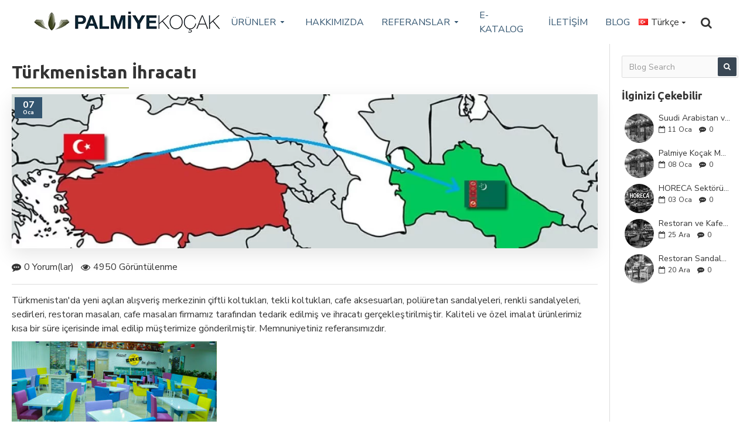

--- FILE ---
content_type: text/html; charset=utf-8
request_url: https://www.palmiyekocak.com/blog/haberler-ve-ihracatlar/turkmenistan-ihracati
body_size: 84449
content:
<!DOCTYPE html><html dir="ltr" lang="tr" class="desktop mac chrome chrome131 webkit oc30 is-guest route-journal3-blog-post blog-post-1097 store-0 skin-1 desktop-header-active compact-sticky mobile-sticky no-currency layout-16 one-column column-right" data-jb="14218c54" data-jv="3.1.8" data-ov="3.0.3.8"><head typeof="og:website"><meta charset="UTF-8"><meta name="viewport" content="width=device-width, initial-scale=1.0"><meta http-equiv="X-UA-Compatible" content="IE=edge"><title></title><base href="https://www.palmiyekocak.com/"><link rel="preload" href="catalog/view/theme/journal3/icons/fonts/icomoon.woff2?v1" as="font" crossorigin><meta property="fb:app_id" content=""><meta property="og:type" content="website"><meta property="og:title" content="Türkmenistan İhracatı"><meta property="og:url" content="https://www.palmiyekocak.com/blog/turkmenistan-ihracati"><meta property="og:image" content="https://www.palmiyekocak.com/image/cache/catalog/uploads/2017/12/turkmenistan-one-cikan-600x315h.jpg.webp"><meta property="og:image:width" content="600"><meta property="og:image:height" content="315"><meta property="og:description" content="Türkmenistan'da yeni açılan alışveriş merkezinin çiftli koltukları, tekli koltukları, cafe aksesuarları, poliüretan sandalyeleri, renkli sandalyeleri, sedirleri, restoran masaları, cafe masaları firmamız tarafından tedarik edilmiş ve ihracatı gerçekleştirilmiştir. Kaliteli ve özel imalat ürünlerimiz"><meta name="twitter:card" content="summary"><meta name="twitter:site" content="@palmiyekocak"><meta name="twitter:title" content="Türkmenistan İhracatı"><meta name="twitter:image" content="https://www.palmiyekocak.com/image/cache/catalog/uploads/2017/12/turkmenistan-one-cikan-200x200h.jpg.webp"><meta name="twitter:image:width" content="200"><meta name="twitter:image:height" content="200"><meta name="twitter:description" content="Türkmenistan'da yeni açılan alışveriş merkezinin çiftli koltukları, tekli koltukları, cafe aksesuarları, poliüretan sandalyeleri, renkli sandalyeleri, sedirleri, restoran masaları, cafe masaları firmamız tarafından tedarik edilmiş ve ihracatı gerçekleştirilmiştir. Kaliteli ve özel imalat ürünlerimiz"> <script>window['Journal'] = {"isPopup":false,"isPhone":false,"isTablet":false,"isDesktop":true,"filterScrollTop":false,"filterUrlValuesSeparator":",","countdownDay":"G\u00fcn","countdownHour":"Saat","countdownMin":"Dakika","countdownSec":"Saniye","globalPageColumnLeftTabletStatus":false,"globalPageColumnRightTabletStatus":false,"globalCarouselSpeed":"500","globalCarouselAutoPlay":false,"globalCarouselPauseOnHover":true,"globalCarouselDelay":"3000","globalCarouselLoop":false,"scrollTop":true,"scrollToTop":true,"notificationHideAfter":"2000","quickviewPageStyleCloudZoomStatus":false,"quickviewPageStyleAdditionalImagesCarousel":false,"quickviewPageStyleAdditionalImagesCarouselStyleSpeed":"500","quickviewPageStyleAdditionalImagesCarouselStyleAutoPlay":false,"quickviewPageStyleAdditionalImagesCarouselStylePauseOnHover":true,"quickviewPageStyleAdditionalImagesCarouselStyleDelay":"3000","quickviewPageStyleAdditionalImagesCarouselStyleLoop":false,"quickviewPageStyleAdditionalImagesHeightAdjustment":"5","quickviewPageStyleProductStockUpdate":false,"quickviewPageStylePriceUpdate":false,"quickviewPageStyleOptionsSelect":"none","quickviewText":"Quickview","mobileHeaderOn":"tablet","subcategoriesCarouselStyleSpeed":"800","subcategoriesCarouselStyleAutoPlay":true,"subcategoriesCarouselStylePauseOnHover":true,"subcategoriesCarouselStyleDelay":"4000","subcategoriesCarouselStyleLoop":false,"productPageStyleImageCarouselStyleSpeed":"500","productPageStyleImageCarouselStyleAutoPlay":false,"productPageStyleImageCarouselStylePauseOnHover":true,"productPageStyleImageCarouselStyleDelay":"3000","productPageStyleImageCarouselStyleLoop":false,"productPageStyleCloudZoomStatus":false,"productPageStyleCloudZoomPosition":"inner","productPageStyleAdditionalImagesCarousel":false,"productPageStyleAdditionalImagesCarouselStyleSpeed":"500","productPageStyleAdditionalImagesCarouselStyleAutoPlay":true,"productPageStyleAdditionalImagesCarouselStylePauseOnHover":true,"productPageStyleAdditionalImagesCarouselStyleDelay":"3000","productPageStyleAdditionalImagesCarouselStyleLoop":false,"productPageStyleAdditionalImagesHeightAdjustment":"5","productPageStyleProductStockUpdate":false,"productPageStylePriceUpdate":false,"productPageStyleOptionsSelect":"none","infiniteScrollStatus":true,"infiniteScrollOffset":"2","infiniteScrollLoadPrev":"\u00d6nceki \u00dcr\u00fcnleri Getir","infiniteScrollLoadNext":"Sonraki \u00dcr\u00fcnleri Getir","infiniteScrollLoading":"Getiriliyor..","infiniteScrollNoneLeft":"\u00dcr\u00fcn Listesinin Sonuna Geldiniz.","checkoutUrl":"https:\/\/www.palmiyekocak.com\/index.php?route=checkout\/checkout","headerHeight":"","headerCompactHeight":"75","mobileMenuOn":"","searchStyleSearchAutoSuggestStatus":true,"searchStyleSearchAutoSuggestDescription":false,"searchStyleSearchAutoSuggestSubCategories":true,"headerMiniSearchDisplay":"default","stickyStatus":true,"stickyFullHomePadding":true,"stickyFullwidth":true,"stickyAt":"","stickyHeight":"40","headerTopBarHeight":"35","topBarStatus":false,"headerType":"compact","headerMobileHeight":"60","headerMobileStickyStatus":true,"headerMobileTopBarVisibility":true,"headerMobileTopBarHeight":"55","columnsCount":1};</script> <script>if(window.NodeList&&!NodeList.prototype.forEach){NodeList.prototype.forEach=Array.prototype.forEach;}
(function(){if(Journal['isPhone']){return;}
var wrappers=['search','cart','cart-content','logo','language','currency'];var documentClassList=document.documentElement.classList;function extractClassList(){return['desktop','tablet','phone','desktop-header-active','mobile-header-active','mobile-menu-active'].filter(function(cls){return documentClassList.contains(cls);});}
function mqr(mqls,listener){Object.keys(mqls).forEach(function(k){mqls[k].addListener(listener);});listener();}
function mobileMenu(){console.warn('mobile menu!');var element=document.querySelector('#main-menu');var wrapper=document.querySelector('.mobile-main-menu-wrapper');if(element&&wrapper){wrapper.appendChild(element);}
var main_menu=document.querySelector('.main-menu');if(main_menu){main_menu.classList.add('accordion-menu');}
document.querySelectorAll('.main-menu .dropdown-toggle').forEach(function(element){element.classList.remove('dropdown-toggle');element.classList.add('collapse-toggle');element.removeAttribute('data-toggle');});document.querySelectorAll('.main-menu .dropdown-menu').forEach(function(element){element.classList.remove('dropdown-menu');element.classList.remove('j-dropdown');element.classList.add('collapse');});}
function desktopMenu(){console.warn('desktop menu!');var element=document.querySelector('#main-menu');var wrapper=document.querySelector('.desktop-main-menu-wrapper');if(element&&wrapper){wrapper.insertBefore(element,document.querySelector('#main-menu-2'));}
var main_menu=document.querySelector('.main-menu');if(main_menu){main_menu.classList.remove('accordion-menu');}
document.querySelectorAll('.main-menu .collapse-toggle').forEach(function(element){element.classList.add('dropdown-toggle');element.classList.remove('collapse-toggle');element.setAttribute('data-toggle','dropdown');});document.querySelectorAll('.main-menu .collapse').forEach(function(element){element.classList.add('dropdown-menu');element.classList.add('j-dropdown');element.classList.remove('collapse');});document.body.classList.remove('mobile-wrapper-open');}
function mobileHeader(){console.warn('mobile header!');Object.keys(wrappers).forEach(function(k){var element=document.querySelector('#'+wrappers[k]);var wrapper=document.querySelector('.mobile-'+wrappers[k]+'-wrapper');if(element&&wrapper){wrapper.appendChild(element);}
if(wrappers[k]==='cart-content'){if(element){element.classList.remove('j-dropdown');element.classList.remove('dropdown-menu');}}});var search=document.querySelector('#search');var cart=document.querySelector('#cart');if(search&&(Journal['searchStyle']==='full')){search.classList.remove('full-search');search.classList.add('mini-search');}
if(cart&&(Journal['cartStyle']==='full')){cart.classList.remove('full-cart');cart.classList.add('mini-cart')}}
function desktopHeader(){console.warn('desktop header!');Object.keys(wrappers).forEach(function(k){var element=document.querySelector('#'+wrappers[k]);var wrapper=document.querySelector('.desktop-'+wrappers[k]+'-wrapper');if(wrappers[k]==='cart-content'){if(element){element.classList.add('j-dropdown');element.classList.add('dropdown-menu');document.querySelector('#cart').appendChild(element);}}else{if(element&&wrapper){wrapper.appendChild(element);}}});var search=document.querySelector('#search');var cart=document.querySelector('#cart');if(search&&(Journal['searchStyle']==='full')){search.classList.remove('mini-search');search.classList.add('full-search');}
if(cart&&(Journal['cartStyle']==='full')){cart.classList.remove('mini-cart');cart.classList.add('full-cart');}
documentClassList.remove('mobile-cart-content-container-open');documentClassList.remove('mobile-main-menu-container-open');documentClassList.remove('mobile-overlay');}
function moveElements(classList){if(classList.includes('mobile-header-active')){mobileHeader();mobileMenu();}else if(classList.includes('mobile-menu-active')){desktopHeader();mobileMenu();}else{desktopHeader();desktopMenu();}}
var mqls={phone:window.matchMedia('(max-width: 768px)'),tablet:window.matchMedia('(max-width: 1024px)'),menu:window.matchMedia('(max-width: '+Journal['mobileMenuOn']+'px)')};mqr(mqls,function(){var oldClassList=extractClassList();if(Journal['isDesktop']){if(mqls.phone.matches){documentClassList.remove('desktop');documentClassList.remove('tablet');documentClassList.add('mobile');documentClassList.add('phone');}else if(mqls.tablet.matches){documentClassList.remove('desktop');documentClassList.remove('phone');documentClassList.add('mobile');documentClassList.add('tablet');}else{documentClassList.remove('mobile');documentClassList.remove('phone');documentClassList.remove('tablet');documentClassList.add('desktop');}
if(documentClassList.contains('phone')||(documentClassList.contains('tablet')&&Journal['mobileHeaderOn']==='tablet')){documentClassList.remove('desktop-header-active');documentClassList.add('mobile-header-active');}else{documentClassList.remove('mobile-header-active');documentClassList.add('desktop-header-active');}}
if(documentClassList.contains('desktop-header-active')&&mqls.menu.matches){documentClassList.add('mobile-menu-active');}else{documentClassList.remove('mobile-menu-active');}
var newClassList=extractClassList();if(oldClassList.join(' ')!==newClassList.join(' ')){if(documentClassList.contains('safari')&&!documentClassList.contains('ipad')&&navigator.maxTouchPoints&&navigator.maxTouchPoints>2){window.fetch('index.php?route=journal3/journal3/device_detect',{method:'POST',body:'device=ipad',headers:{'Content-Type':'application/x-www-form-urlencoded'}}).then(function(data){return data.json();}).then(function(data){if(data.response.reload){window.location.reload();}});}
if(document.readyState==='loading'){document.addEventListener('DOMContentLoaded',function(){moveElements(newClassList);});}else{moveElements(newClassList);}}});})();(function(){var cookies={};var style=document.createElement('style');var documentClassList=document.documentElement.classList;document.head.appendChild(style);document.cookie.split('; ').forEach(function(c){var cc=c.split('=');cookies[cc[0]]=cc[1];});if(Journal['popup']){for(var i in Journal['popup']){if(!cookies['p-'+Journal['popup'][i]['c']]){documentClassList.add('popup-open');documentClassList.add('popup-center');break;}}}
if(Journal['notification']){for(var i in Journal['notification']){if(cookies['n-'+Journal['notification'][i]['c']]){style.sheet.insertRule('.module-notification-'+Journal['notification'][i]['m']+'{ display:none }');}}}
if(Journal['headerNotice']){for(var i in Journal['headerNotice']){if(cookies['hn-'+Journal['headerNotice'][i]['c']]){style.sheet.insertRule('.module-header_notice-'+Journal['headerNotice'][i]['m']+'{ display:none }');}}}
if(Journal['layoutNotice']){for(var i in Journal['layoutNotice']){if(cookies['ln-'+Journal['layoutNotice'][i]['c']]){style.sheet.insertRule('.module-layout_notice-'+Journal['layoutNotice'][i]['m']+'{ display:none }');}}}})();</script> <link href="https://fonts.googleapis.com/css?family=Ubuntu:700,400%7CNunito+Sans:700,400%7CCaveat:400&amp;subset=latin-ext" type="text/css" rel="stylesheet"><link href="catalog/view/theme/journal3/assets/3497f8257033ca19f372e17828b13c52.css" type="text/css" rel="stylesheet" media="all" ><link href="https://www.palmiyekocak.com/blog/turkmenistan-ihracati" rel="canonical" ><link href="https://www.palmiyekocak.com/image/catalog/favicon.png" rel="icon" >
 <script async src="https://www.googletagmanager.com/gtag/js?id=UA-25245667-1"></script> <script>window.dataLayer = window.dataLayer || [];
  function gtag(){dataLayer.push(arguments);}
  gtag('js', new Date());

  gtag('config', 'UA-25245667-1');</script> <style>.blog-post .post-details .post-stats{white-space:nowrap;overflow-x:auto;overflow-y:hidden;-webkit-overflow-scrolling:touch;;font-size:16px;margin-top:20px;margin-bottom:15px;padding-bottom:15px;border-width:0;border-bottom-width:1px;border-style:solid;border-color:rgba(221, 221, 221, 1);box-shadow:none}.blog-post .post-details .post-stats .p-category{flex-wrap:nowrap;display:inline-flex}.mobile .blog-post .post-details .post-stats{overflow-x:scroll}.blog-post .post-details .post-stats::-webkit-scrollbar{-webkit-appearance:none;height:1px;height:1px;width:1px}.blog-post .post-details .post-stats::-webkit-scrollbar-track{background-color:white}.blog-post .post-details .post-stats::-webkit-scrollbar-thumb{background-color:#999;background-color:rgba(221, 14, 28, 1)}.blog-post .post-details .post-stats .p-posted{display:inline-flex}.blog-post .post-details .post-stats .p-author{display:inline-flex}.blog-post .post-details .post-stats .p-date{display:inline-flex}.p-date-image{color:rgba(255, 255, 255, 1);font-weight:700;background:rgba(51, 85, 112, 1);margin:5px}.p-date-image
i{color:rgba(255, 255, 255, 1)}.blog-post .post-details .post-stats .p-comment{display:inline-flex}.blog-post .post-details .post-stats .p-view{display:inline-flex}.post-content>p{margin-bottom:10px}.post-image{display:block;text-align:left;float:none;margin-bottom:20px}.post-image
img{box-shadow:0 10px 30px rgba(0,0,0,0.1)}.post-content{column-count:initial;column-gap:40px;column-rule-color:rgba(221, 221, 221, 1);column-rule-width:1px;column-rule-style:solid}.blog-post
.tags{justify-content:center}.post-comments{margin-top:20px}.reply-btn.btn,.reply-btn.btn:visited{font-size:12px;font-weight:400;text-transform:none}.reply-btn.btn{padding:2px;padding-right:6px;padding-left:6px;min-width:20px;min-height:20px}.desktop .reply-btn.btn:hover{box-shadow:0 5px 30px -5px rgba(0,0,0,0.25)}.reply-btn.btn:active,.reply-btn.btn:hover:active,.reply-btn.btn:focus:active{box-shadow:inset 0 0 20px rgba(0,0,0,0.25)}.reply-btn.btn:focus{box-shadow:inset 0 0 20px rgba(0,0,0,0.25)}.reply-btn.btn.btn.disabled::after{font-size:20px}.post-comment{margin-bottom:30px;padding-bottom:15px;border-width:0;border-bottom-width:1px;border-style:solid;border-color:rgba(221,221,221,1)}.post-reply{margin-top:15px;margin-left:60px;padding-top:20px;border-width:0;border-top-width:1px;border-style:solid;border-color:rgba(221,221,221,1)}.user-avatar{display:block;margin-right:15px;border-radius:50%}.module-blog_comments .side-image{display:block}.post-comment .user-name{font-size:18px;font-weight:700}.post-comment .user-data
div{font-size:12px}.post-comment .user-site::before{left:-1px}.post-comment .user-data .user-date{display:inline-flex}.post-comment .user-data .user-time{display:inline-flex}.comment-form .form-group:not(.required){display:flex}.user-data .user-site{display:inline-flex}.main-posts.post-grid .post-layout.swiper-slide{margin-right:20px;width:calc((100% - 3 * 20px) / 4 - 0.01px)}.main-posts.post-grid .post-layout:not(.swiper-slide){padding:10px;width:calc(100% / 4 - 0.01px)}.one-column #content .main-posts.post-grid .post-layout.swiper-slide{margin-right:20px;width:calc((100% - 1 * 20px) / 2 - 0.01px)}.one-column #content .main-posts.post-grid .post-layout:not(.swiper-slide){padding:10px;width:calc(100% / 2 - 0.01px)}.two-column #content .main-posts.post-grid .post-layout.swiper-slide{margin-right:0px;width:calc((100% - 0 * 0px) / 1 - 0.01px)}.two-column #content .main-posts.post-grid .post-layout:not(.swiper-slide){padding:0px;width:calc(100% / 1 - 0.01px)}.side-column .main-posts.post-grid .post-layout.swiper-slide{margin-right:0px;width:calc((100% - 0 * 0px) / 1 - 0.01px)}.side-column .main-posts.post-grid .post-layout:not(.swiper-slide){padding:0px;width:calc(100% / 1 - 0.01px)}.main-posts.post-grid{margin:-10px}.post-grid .post-thumb{box-shadow:0 0 5px rgba(0, 0, 0, 0.5);border-radius:5px}.post-grid .post-thumb:hover .image
img{transform:scale(1.15)}.post-grid .post-thumb
.caption{position:relative;bottom:auto;width:auto;padding:10px}.post-grid .post-thumb
.name{display:flex;width:auto;margin-left:auto;margin-right:auto;justify-content:flex-start;margin-left:0;margin-right:auto;margin-top:12px;margin-bottom:12px}.post-grid .post-thumb .name
a{white-space:nowrap;overflow:hidden;text-overflow:ellipsis;font-family:'Ubuntu';font-weight:700;font-size:18px;color:rgba(58, 71, 84, 1)}.desktop .post-grid .post-thumb .name a:hover{color:rgba(163, 170, 83, 1)}.post-grid .post-thumb
.description{display:block;color:rgba(125, 125, 125, 1);text-align:left;margin-bottom:10px}.post-grid .post-thumb .button-group{display:flex;justify-content:center;margin-top:10px;margin-bottom:10px}.post-grid .post-thumb .btn-read-more::before{display:none}.post-grid .post-thumb .btn-read-more::after{display:none;content:'\e5c8' !important;font-family:icomoon !important}.post-grid .post-thumb .btn-read-more .btn-text{display:inline-block;padding:0}.post-grid .post-thumb .btn-read-more.btn, .post-grid .post-thumb .btn-read-more.btn:visited{color:rgba(51, 51, 51, 1)}.post-grid .post-thumb .btn-read-more.btn:hover{color:rgba(51, 51, 51, 1) !important;background:rgba(255, 255, 255, 1) !important}.post-grid .post-thumb .btn-read-more.btn:active, .post-grid .post-thumb .btn-read-more.btn:hover:active, .post-grid .post-thumb .btn-read-more.btn:focus:active{color:rgba(51, 51, 51, 1) !important;background:rgba(240, 242, 245, 1) !important}.post-grid .post-thumb .btn-read-more.btn:focus{color:rgba(51, 51, 51, 1) !important;background:rgba(255, 255, 255, 1)}.post-grid .post-thumb .btn-read-more.btn{background:none;border-width:1px;border-style:solid;border-color:rgba(105, 105, 115, 1);padding:13px;padding-right:18px;padding-left:18px}.post-grid .post-thumb .btn-read-more.btn:hover, .post-grid .post-thumb .btn-read-more.btn:active:hover{border-color:rgba(163, 170, 83, 1)}.post-grid .post-thumb .btn-read-more.btn.btn.disabled::after{font-size:20px}.post-grid .post-thumb .post-stats{display:none;justify-content:center;position:absolute;transform:translateY(-100%);width:100%;background:rgba(240, 242, 245, 0.9);padding:7px}.post-grid .post-thumb .post-stats .p-author{display:none}.post-grid .post-thumb
.image{display:block}.post-grid .post-thumb .p-date{display:none}.post-grid .post-thumb .post-stats .p-comment{display:none}.post-grid .post-thumb .post-stats .p-view{display:none}.post-grid .post-thumb .btn-read-more{padding:10px
!important}.post-grid .post-thumb .button-group .btn.btn-read-more{border-radius:40px !important}.post-list .post-layout:not(.swiper-slide){margin-bottom:30px}.post-list .post-thumb
.caption{flex-basis:200px;background:rgba(250, 250, 250, 1);padding:20px;padding-top:15px}.desktop .post-list .post-thumb:hover{box-shadow:0 15px 90px -10px rgba(0, 0, 0, 0.2)}.post-list .post-thumb:hover .image
img{transform:scale(1.15)}.post-list .post-thumb
.name{display:flex;width:auto;margin-left:auto;margin-right:auto;justify-content:flex-start;margin-left:0;margin-right:auto}.post-list .post-thumb .name
a{white-space:normal;overflow:visible;text-overflow:initial;font-family:'Ubuntu';font-weight:700;font-size:22px}.post-list .post-thumb
.description{display:block;color:rgba(105, 105, 115, 1);padding-top:5px;padding-bottom:5px;margin-top:10px;margin-bottom:10px}.post-list .post-thumb .button-group{display:flex;justify-content:flex-start}.post-list .post-thumb .btn-read-more::before{display:inline-block}.post-list .post-thumb .btn-read-more .btn-text{display:inline-block;padding:0
.4em}.post-list .post-thumb .btn-read-more::after{content:'\e5c8' !important;font-family:icomoon !important}.post-list .post-thumb .btn-read-more.btn, .post-list .post-thumb .btn-read-more.btn:visited{color:rgba(51, 51, 51, 1)}.post-list .post-thumb .btn-read-more.btn:hover{color:rgba(51, 51, 51, 1) !important;background:rgba(255, 255, 255, 1) !important}.post-list .post-thumb .btn-read-more.btn:active, .post-list .post-thumb .btn-read-more.btn:hover:active, .post-list .post-thumb .btn-read-more.btn:focus:active{color:rgba(51, 51, 51, 1) !important;background:rgba(240, 242, 245, 1) !important}.post-list .post-thumb .btn-read-more.btn:focus{color:rgba(51, 51, 51, 1) !important;background:rgba(255, 255, 255, 1)}.post-list .post-thumb .btn-read-more.btn{background:none;border-width:1px;border-style:solid;border-color:rgba(105, 105, 115, 1);padding:13px;padding-right:18px;padding-left:18px}.post-list .post-thumb .btn-read-more.btn:hover, .post-list .post-thumb .btn-read-more.btn:active:hover{border-color:rgba(163, 170, 83, 1)}.post-list .post-thumb .btn-read-more.btn.btn.disabled::after{font-size:20px}.post-list .post-thumb .post-stats{display:flex;justify-content:flex-start;margin-bottom:5px}.post-list .post-thumb .post-stats .p-author{display:block}.post-list .post-thumb .p-date{display:flex}.post-list .post-thumb .post-stats .p-comment{display:block}.post-list .post-thumb .post-stats .p-view{display:flex}.blog-feed
span{display:block;color:rgba(0, 0, 0, 1) !important}.blog-feed{display:inline-flex;margin-right:-20px}.blog-feed::before{content:'\f143' !important;font-family:icomoon !important;font-size:14px;color:rgba(233, 102, 49, 1)}.desktop .blog-feed:hover
span{text-decoration:underline !important}.countdown{font-family:'Ubuntu';font-weight:400;font-size:15px;color:rgba(51, 51, 51, 1);background:rgba(240, 242, 245, 1);border-width:1px;border-style:solid;border-color:rgba(221, 221, 221, 1);border-radius:3px;width:90%}.countdown div
span{color:rgba(105,105,115,1)}.countdown>div{border-style:solid;border-color:rgba(221, 221, 221, 1)}.boxed-layout .site-wrapper{overflow:hidden}.boxed-layout
.header{padding:0
20px}.boxed-layout
.breadcrumb{padding-left:20px;padding-right:20px}.wrapper, .mega-menu-content, .site-wrapper > .container, .grid-cols,.desktop-header-active .is-sticky .header .desktop-main-menu-wrapper,.desktop-header-active .is-sticky .sticky-fullwidth-bg,.boxed-layout .site-wrapper, .breadcrumb, .title-wrapper, .page-title > span,.desktop-header-active .header .top-bar,.desktop-header-active .header .mid-bar,.desktop-main-menu-wrapper{max-width:1280px}.desktop-main-menu-wrapper .main-menu>.j-menu>.first-dropdown::before{transform:translateX(calc(0px - (100vw - 1280px) / 2))}html[dir='rtl'] .desktop-main-menu-wrapper .main-menu>.j-menu>.first-dropdown::before{transform:none;right:calc(0px - (100vw - 1280px) / 2)}.desktop-main-menu-wrapper .main-menu>.j-menu>.first-dropdown.mega-custom::before{transform:translateX(calc(0px - (200vw - 1280px) / 2))}html[dir='rtl'] .desktop-main-menu-wrapper .main-menu>.j-menu>.first-dropdown.mega-custom::before{transform:none;right:calc(0px - (200vw - 1280px) / 2)}body{background:rgba(255, 255, 255, 1);font-family:'Nunito Sans';font-weight:400;font-size:16px;color:rgba(51,51,51,1);line-height:1.5;-webkit-font-smoothing:antialiased}#content{padding-top:20px;padding-bottom:20px}.column-left
#content{padding-left:20px}.column-right
#content{padding-right:20px}.side-column{max-width:240px;padding:20px;padding-left:0px}.one-column
#content{max-width:calc(100% - 240px)}.two-column
#content{max-width:calc(100% - 240px * 2)}#column-left{border-width:0;border-right-width:1px;border-style:solid;border-color:rgba(221,221,221,1)}#column-right{border-width:0;border-left-width:1px;border-style:solid;border-color:rgba(221,221,221,1);padding:20px;padding-right:0px}.page-title{display:block}.dropdown.drop-menu>.j-dropdown{left:0;right:auto;transform:translate3d(0,-10px,0)}.dropdown.drop-menu.animating>.j-dropdown{left:0;right:auto;transform:none}.dropdown.drop-menu>.j-dropdown::before{left:10px;right:auto;transform:translateX(0)}.dropdown.dropdown .j-menu .dropdown>a>.count-badge{margin-right:0}.dropdown.dropdown .j-menu .dropdown>a>.count-badge+.open-menu+.menu-label{margin-left:7px}.dropdown.dropdown .j-menu .dropdown>a::after{display:block}.dropdown.dropdown .j-menu>li>a{font-size:16px;color:rgba(51, 51, 51, 1);font-weight:400;padding:10px}.dropdown.dropdown .j-menu .links-text{white-space:normal;overflow:visible;text-overflow:initial}.dropdown.dropdown .j-menu>li>a::before{margin-right:7px;min-width:20px;font-size:18px}.desktop .dropdown.dropdown .j-menu > li:hover > a, .dropdown.dropdown .j-menu>li.active>a{background:rgba(163, 170, 83, 1)}.dropdown.dropdown .j-menu a .count-badge{display:none;position:relative}.dropdown.dropdown:not(.mega-menu) .j-dropdown>.j-menu{background:rgba(255, 255, 255, 1)}.dropdown.dropdown:not(.mega-menu) .j-dropdown{min-width:200px}.dropdown.dropdown:not(.mega-menu) .j-menu{box-shadow:30px 40px 90px -10px rgba(0, 0, 0, 0.2)}.dropdown.dropdown .j-dropdown::before{display:block;border-bottom-color:rgba(255,255,255,1);margin-left:7px;margin-top:-10px}legend{font-family:'Ubuntu';font-weight:700;font-size:18px;color:rgba(51,51,51,1);margin-bottom:15px;white-space:normal;overflow:visible;text-overflow:initial;text-align:left;font-family:'Ubuntu';font-weight:700;font-size:18px;color:rgba(51,51,51,1);margin-bottom:15px;white-space:normal;overflow:visible;text-overflow:initial;text-align:left}legend::after{display:none;margin-top:10px;left:initial;right:initial;margin-left:0;margin-right:auto;transform:none;display:none;margin-top:10px;left:initial;right:initial;margin-left:0;margin-right:auto;transform:none}legend.page-title>span::after{display:none;margin-top:10px;left:initial;right:initial;margin-left:0;margin-right:auto;transform:none;display:none;margin-top:10px;left:initial;right:initial;margin-left:0;margin-right:auto;transform:none}legend::after,legend.page-title>span::after{width:50px;height:1px;background:rgba(163,170,83,1);width:50px;height:1px;background:rgba(163,170,83,1)}.title{font-family:'Ubuntu';font-weight:700;font-size:18px;color:rgba(51,51,51,1);margin-bottom:15px;white-space:normal;overflow:visible;text-overflow:initial;text-align:left}.title::after{display:none;margin-top:10px;left:initial;right:initial;margin-left:0;margin-right:auto;transform:none}.title.page-title>span::after{display:none;margin-top:10px;left:initial;right:initial;margin-left:0;margin-right:auto;transform:none}.title::after,.title.page-title>span::after{width:50px;height:1px;background:rgba(163,170,83,1)}.swiper-container{overflow:hidden}.swiper-buttons{display:none;top:50%;width:calc(100% - (-15px * 2));margin-top:-10px}:hover .swiper-buttons{display:block}.swiper-button-prev{left:0;right:auto;transform:translate(0,-50%)}.swiper-button-next{left:auto;right:0;transform:translate(0, -50%)}.swiper-buttons
div{width:35px;height:35px;background:rgba(44,54,64,1);border-width:0px;border-style:none;border-color:rgba(255,255,255,1);border-radius:0%}.swiper-button-disabled{opacity:0}.swiper-buttons div::before{content:'\e408' !important;font-family:icomoon !important;color:rgba(255, 255, 255, 1)}.swiper-buttons .swiper-button-next::before{content:'\e409' !important;font-family:icomoon !important;color:rgba(255, 255, 255, 1)}.swiper-buttons div:not(.swiper-button-disabled):hover{background:rgba(221,14,28,1)}.swiper-pagination{display:block;margin-bottom:-10px;left:50%;right:auto;transform:translateX(-50%)}.swiper{padding-bottom:15px}.swiper-pagination-bullet{width:8px;height:8px;background-color:rgba(221,221,221,1)}.swiper-pagination>span+span{margin-left:8px}.desktop .swiper-pagination-bullet:hover{background-color:rgba(163,170,83,1)}.swiper-pagination-bullet.swiper-pagination-bullet-active{background-color:rgba(163,170,83,1)}.swiper-pagination>span{border-radius:20px}html:not(.popup) .page-title{font-size:30px;text-align:left;padding-top:5px;padding-bottom:5px;margin-top:5px;margin-bottom:5px;white-space:normal;overflow:visible;text-overflow:initial}html:not(.popup) .page-title::after{content:'';display:block;position:relative;margin-top:8px}html:not(.popup) .page-title.page-title>span::after{content:'';display:block;position:relative;margin-top:8px}html:not(.popup) .page-title::after, html:not(.popup) .page-title.page-title>span::after{width:200px;height:2px;background:rgba(163,170,83,1)}.menu-label{font-family:'Ubuntu';font-weight:400;color:rgba(255,255,255,1);text-transform:none;background:rgba(51,85,112,1);border-radius:2px;padding:1px;padding-right:5px;padding-left:5px}.title.module-title{font-family:'Ubuntu';font-weight:700;font-size:18px;color:rgba(51,51,51,1);margin-bottom:15px;white-space:normal;overflow:visible;text-overflow:initial;text-align:left}.title.module-title::after{display:none;margin-top:10px;left:initial;right:initial;margin-left:0;margin-right:auto;transform:none}.title.module-title.page-title>span::after{display:none;margin-top:10px;left:initial;right:initial;margin-left:0;margin-right:auto;transform:none}.title.module-title::after,.title.module-title.page-title>span::after{width:50px;height:1px;background:rgba(163, 170, 83, 1)}.side-column .title.module-title{font-family:'Ubuntu';font-weight:700;font-size:18px;color:rgba(51, 51, 51, 1);margin-bottom:15px;white-space:normal;overflow:visible;text-overflow:initial;text-align:left}.side-column .title.module-title::after{display:none;margin-top:10px;left:initial;right:initial;margin-left:0;margin-right:auto;transform:none}.side-column .title.module-title.page-title>span::after{display:none;margin-top:10px;left:initial;right:initial;margin-left:0;margin-right:auto;transform:none}.side-column .title.module-title::after, .side-column .title.module-title.page-title>span::after{width:50px;height:1px;background:rgba(163,170,83,1)}.btn,.btn:visited{font-size:13px;color:rgba(255,255,255,1);font-weight:400;text-transform:uppercase}.btn:hover{color:rgba(255, 255, 255, 1) !important;background:rgba(163, 170, 83, 1) !important}.btn:active,.btn:hover:active,.btn:focus:active{color:rgba(255, 255, 255, 1) !important;background:rgba(51, 85, 112, 1) !important;box-shadow:inset 0 0 5px rgba(0,0,0,0.1)}.btn:focus{color:rgba(255, 255, 255, 1) !important;box-shadow:inset 0 0 5px rgba(0,0,0,0.1)}.btn{background:rgba(58, 71, 84, 1);border-width:2px;padding:15px;padding-right:20px;padding-left:20px}.desktop .btn:hover{box-shadow:0 10px 30px rgba(0,0,0,0.1)}.btn.btn.disabled::after{font-size:20px}.btn-secondary.btn,.btn-secondary.btn:visited{color:rgba(51,51,51,1)}.btn-secondary.btn:hover{color:rgba(255, 255, 255, 1) !important;background:rgba(163, 170, 83, 1) !important}.btn-secondary.btn{background:rgba(253,194,45,1)}.btn-secondary.btn.btn.disabled::after{font-size:20px}.btn-success.btn{background:rgba(80,173,85,1)}.btn-success.btn:hover{background:rgba(163, 170, 83, 1) !important}.btn-success.btn.btn.disabled::after{font-size:20px}.btn-danger.btn{background:rgba(163,170,83,1)}.btn-danger.btn.btn.disabled::after{font-size:20px}.btn-warning.btn,.btn-warning.btn:visited{color:rgba(51,51,51,1)}.btn-warning.btn:hover{color:rgba(255, 255, 255, 1) !important;background:rgba(163, 170, 83, 1) !important}.btn-warning.btn{background:rgba(253,194,45,1)}.btn-warning.btn.btn.disabled::after{font-size:20px}.btn-info.btn,.btn-info.btn:visited{color:rgba(255,255,255,1)}.btn-info.btn:hover{color:rgba(255, 255, 255, 1) !important}.btn-info.btn{background:rgba(105,105,115,1);border-width:0px}.btn-info.btn.btn.disabled::after{font-size:20px}.btn-light.btn,.btn-light.btn:visited{color:rgba(51,51,51,1)}.btn-light.btn:hover{color:rgba(255, 255, 255, 1) !important;background:rgba(163, 170, 83, 1) !important}.btn-light.btn{background:rgba(238,238,238,1)}.btn-light.btn.btn.disabled::after{font-size:20px}.btn-dark.btn,.btn-dark.btn:visited{font-size:18px}.btn-dark.btn{background:rgba(44,54,64,1)}.btn-dark.btn.btn.disabled::after{font-size:20px}.buttons{margin-top:20px;font-size:12px}.buttons>div{flex:1;width:auto;flex-basis:0}.buttons > div
.btn{width:100%}.buttons .pull-left{margin-right:0}.buttons>div+div{padding-left:20px}.buttons .pull-right:only-child{flex:1;margin:0
0 0 auto}.buttons .pull-right:only-child
.btn{width:100%}.buttons input+.btn{margin-top:5px}.buttons input[type=checkbox]{margin-right:7px !important;margin-left:3px !important}.tags{margin-top:15px;justify-content:flex-start;font-size:13px;font-weight:700}.tags a,.tags-title{margin-right:8px;margin-bottom:8px}.tags
b{display:none}.tags
a{border-radius:10px;padding-right:8px;padding-left:8px;font-size:13px;color:rgba(255, 255, 255, 1);font-weight:400;text-decoration:none;background:rgba(44, 54, 64, 1)}.tags a:hover{color:rgba(255, 255, 255, 1);background:rgba(51, 85, 112, 1)}.tags a:active{color:rgba(255,255,255,1);background:rgba(163,170,83,1)}.nav-tabs>li>a,.nav-tabs>li.active>a,.nav-tabs>li.active>a:hover,.nav-tabs>li.active>a:focus{font-family:'Ubuntu';font-weight:700;font-size:16px;color:rgba(139, 145, 152, 1);text-transform:uppercase}.desktop .nav-tabs>li:hover>a,.nav-tabs>li.active>a{color:rgba(163,170,83,1)}.nav-tabs>li.active>a,.nav-tabs>li.active>a:hover,.nav-tabs>li.active>a:focus{color:rgba(51,85,112,1)}.nav-tabs>li{border-width:0;border-bottom-width:1px;border-style:solid;border-color:rgba(0, 0, 0, 0);flex-grow:0}.desktop .nav-tabs>li:hover{border-color:rgba(163,170,83,1)}.nav-tabs>li.active{border-color:rgba(163,170,83,1)}.nav-tabs>li.active::after{display:none;border-top-width:10px}.nav-tabs>li>a{justify-content:center;white-space:nowrap;padding:0px;padding-bottom:10px}.nav-tabs>li>a::before{font-size:18px}.nav-tabs{display:flex;justify-content:flex-start;flex-wrap:nowrap;overflow-x:auto;overflow-y:hidden;-webkit-overflow-scrolling:touch;;min-width:50px}.nav-tabs>li:not(:last-child){margin-right:20px}.mobile .nav-tabs{overflow-x:scroll}.nav-tabs::-webkit-scrollbar{-webkit-appearance:none;height:1px;height:1px;width:1px}.nav-tabs::-webkit-scrollbar-track{background-color:white}.nav-tabs::-webkit-scrollbar-thumb{background-color:#999;background-color:rgba(233,102,49,1)}.tab-container::before{display:none}.tab-content{padding-top:20px}.tab-container{display:block}.tab-container .nav-tabs{flex-direction:row}.breadcrumb{display:block !important;text-align:left;padding:10px;padding-left:0px;white-space:normal;-webkit-overflow-scrolling:touch}.breadcrumb::before{background:rgba(240, 242, 245, 1)}.breadcrumb li:first-of-type a i::before{content:'\eb69' !important;font-family:icomoon !important;top:1px}.breadcrumb
a{font-size:16px;color:rgba(105, 105, 115, 1)}.breadcrumb li:last-of-type
a{color:rgba(105,105,115,1)}.breadcrumb>li+li:before{color:rgba(105, 105, 115, 1);top:1px}.mobile
.breadcrumb{overflow-x:visible}.breadcrumb::-webkit-scrollbar{-webkit-appearance:initial;height:1px;height:1px;width:1px}.breadcrumb::-webkit-scrollbar-track{background-color:white}.breadcrumb::-webkit-scrollbar-thumb{background-color:#999}.panel-group .panel-heading a::before{content:'\e5c8' !important;font-family:icomoon !important;margin-right:3px;order:10}.desktop .panel-group .panel-heading:hover a::before{color:rgba(163, 170, 83, 1)}.panel-group .panel-active .panel-heading a::before{content:'\e5db' !important;font-family:icomoon !important;color:rgba(221, 14, 28, 1)}.panel-group .panel-heading
a{justify-content:space-between;font-family:'Nunito Sans';font-weight:700;font-size:13px;color:rgba(51, 51, 51, 1);text-transform:uppercase;padding:12px;padding-right:5px;padding-bottom:10px}.panel-group .panel-heading:hover
a{color:rgba(163, 170, 83, 1)}.panel-group .panel-heading{background:rgba(250, 250, 250, 1)}.panel-group .panel-heading:hover, .panel-group .panel-active .panel-heading{background:rgba(240, 242, 245, 1)}.panel-group .panel-active .panel-heading:hover, .panel-group .panel-active .panel-heading{background:rgba(240, 242, 245, 1)}.panel-group
.panel{margin-top:5px !important}.panel-group{margin-top:-5px}.panel-group .panel-body{background:rgba(240, 242, 245, 1);padding:15px}.panel-group .panel-heading + .panel-collapse .panel-body{border-width:0;border-top-width:1px;border-style:solid;border-color:rgba(221, 221, 221, 1)}body h1, body h2, body h3, body h4, body h5, body
h6{font-family:'Ubuntu';font-weight:700}body
a{color:rgba(51, 85, 112, 1);text-decoration:underline;display:inline-block}body a:hover{color:rgba(163, 170, 83, 1);text-decoration:underline}body
p{margin-bottom:15px}body
h1{margin-bottom:20px}body
h2{font-size:30px;margin-bottom:15px}body
h3{margin-bottom:15px}body
h4{text-transform:uppercase;margin-bottom:15px}body
h5{font-family:'Caveat';font-weight:400;font-size:30px;color:rgba(105, 105, 115, 1);margin-bottom:20px}body
h6{font-family:'Ubuntu';font-weight:700;font-size:15px;color:rgba(255, 255, 255, 1);text-transform:uppercase;background:rgba(51, 85, 112, 1);padding:10px;padding-top:7px;padding-bottom:7px;margin-top:5px;margin-bottom:15px;display:inline-block}body
blockquote{font-family:'Ubuntu';font-weight:400;font-size:17px;color:rgba(44, 54, 64, 1);padding-left:20px;margin-top:20px;margin-bottom:20px;border-width:0;border-left-width:5px;border-style:solid;border-color:rgba(221, 14, 28, 1);float:none;display:flex;flex-direction:column}body blockquote::before{margin-left:initial;margin-right:auto;float:none;content:'\e9af' !important;font-family:icomoon !important;font-size:12px;color:rgba(230, 230, 230, 1);margin-right:10px;margin-bottom:10px}body
hr{margin-top:20px;margin-bottom:20px;border-width:0;border-top-width:1px;border-style:solid;border-color:rgba(221, 221, 221, 1);overflow:hidden}body .drop-cap{font-family:'Ubuntu' !important;font-weight:700 !important;font-size:60px !important;font-family:Georgia,serif;font-weight:700;margin-right:5px}body .amp::before{content:'\e901' !important;font-family:icomoon !important;font-size:25px;top:5px}body .video-responsive{max-width:550px;margin-bottom:20px}.count-badge{font-family:'Nunito Sans';font-weight:400;font-size:15px;color:rgba(255, 255, 255, 1);background:rgba(58, 71, 84, 1);border-width:2px;border-style:solid;border-color:rgba(238, 238, 238, 1);border-radius:10px}.product-label
b{font-family:'Nunito Sans';font-weight:700;font-size:11px;color:rgba(255, 255, 255, 1);text-transform:uppercase;background:rgba(51, 85, 112, 1);padding:6px}.product-label.product-label-default
b{min-width:45px}.tooltip-inner{font-size:12px;color:rgba(255, 255, 255, 1);background:rgba(163, 170, 83, 1);border-radius:2px;box-shadow:0 -15px 100px -10px rgba(0, 0, 0, 0.1)}.tooltip.top .tooltip-arrow{border-top-color:rgba(163, 170, 83, 1)}.tooltip.right .tooltip-arrow{border-right-color:rgba(163, 170, 83, 1)}.tooltip.bottom .tooltip-arrow{border-bottom-color:rgba(163, 170, 83, 1)}.tooltip.left .tooltip-arrow{border-left-color:rgba(163,170,83,1)}table{border-width:1px !important;border-style:solid !important;border-color:rgba(221, 221, 221, 1) !important}table thead
td{font-size:12px;font-weight:700;text-transform:uppercase;background:rgba(238, 238, 238, 1)}table thead td, table thead
th{border-width:0 !important;border-bottom-width:1px !important;border-style:solid !important;border-color:rgba(221, 221, 221, 1) !important}table tfoot
td{background:rgba(238, 238, 238, 1)}table tfoot td, table tfoot
th{border-width:0 !important;border-top-width:1px !important;border-style:solid !important;border-color:rgba(221, 221, 221, 1) !important}.table-responsive{border-width:1px;border-style:solid;border-color:rgba(221,221,221,1);-webkit-overflow-scrolling:touch}.table-responsive>table{border-width:0px !important}.table-responsive::-webkit-scrollbar-thumb{background-color:rgba(221,14,28,1);border-radius:5px}.table-responsive::-webkit-scrollbar{height:2px;width:2px}.has-error{color:rgba(221, 14, 28, 1) !important}.form-group .control-label{max-width:150px;padding-top:7px;padding-bottom:5px;justify-content:flex-start}.has-error .form-control{border-style:solid !important;border-color:rgba(221, 14, 28, 1) !important}.required .control-label::after, .required .control-label+div::before,.text-danger{font-size:17px;color:rgba(221,14,28,1)}.form-group{margin-bottom:8px}.required.has-error .control-label::after, .required.has-error .control-label+div::before{color:rgba(221, 14, 28, 1) !important}.required .control-label::after, .required .control-label+div::before{margin-top:3px}input.form-control{color:rgba(51, 51, 51, 1) !important;background:rgba(250, 250, 250, 1) !important;border-width:1px !important;border-style:solid !important;border-color:rgba(221, 221, 221, 1) !important;border-radius:2px !important;max-width:500px;height:38px}input.form-control:focus{background:rgba(255, 255, 255, 1) !important;box-shadow:inset 0 0 5px rgba(0,0,0,0.1)}input.form-control:hover{border-color:rgba(163, 170, 83, 1) !important;box-shadow:0 5px 20px -5px rgba(240,242,245,1)}input.form-control:focus,input.form-control:active{border-color:rgba(163, 170, 83, 1) !important}textarea.form-control{color:rgba(51, 51, 51, 1) !important;background:rgba(250, 250, 250, 1) !important;border-width:1px !important;border-style:solid !important;border-color:rgba(221, 221, 221, 1) !important;border-radius:2px !important;height:100px}textarea.form-control:focus{background:rgba(255, 255, 255, 1) !important;box-shadow:inset 0 0 5px rgba(0,0,0,0.1)}textarea.form-control:hover{border-color:rgba(163, 170, 83, 1) !important;box-shadow:0 5px 20px -5px rgba(240,242,245,1)}textarea.form-control:focus,textarea.form-control:active{border-color:rgba(163, 170, 83, 1) !important}select.form-control{color:rgba(51, 51, 51, 1) !important;background:rgba(250, 250, 250, 1) !important;border-width:1px !important;border-style:solid !important;border-color:rgba(221, 221, 221, 1) !important;border-radius:2px !important;max-width:500px}select.form-control:focus{background:rgba(255, 255, 255, 1) !important;box-shadow:inset 0 0 5px rgba(0,0,0,0.1)}select.form-control:hover{border-color:rgba(163, 170, 83, 1) !important;box-shadow:0 5px 20px -5px rgba(240,242,245,1)}select.form-control:focus,select.form-control:active{border-color:rgba(163, 170, 83, 1) !important}.radio{width:100%}.checkbox{width:100%}.input-group .input-group-btn
.btn{min-width:36px;padding:12px;min-height:36px}.product-option-file .btn i::before{content:'\ebd8' !important;font-family:icomoon !important}.stepper input.form-control{background:rgba(250, 250, 250, 1) !important;border-width:0px !important}.stepper{width:50px;height:36px;border-style:solid;border-color:rgba(105, 105, 115, 1)}.stepper span
i{color:rgba(105, 105, 115, 1);background-color:rgba(238, 238, 238, 1)}.stepper span i:hover{color:rgba(255,255,255,1);background-color:rgba(163,170,83,1)}.pagination-results{font-size:13px;letter-spacing:1px;margin-top:20px;justify-content:flex-start}.pagination-results .text-right{display:block}.pagination>li>a{color:rgba(51,85,112,1)}.pagination>li>a:hover{color:rgba(255,255,255,1)}.pagination>li.active>span,.pagination>li.active>span:hover,.pagination>li>a:focus{color:rgba(255,255,255,1)}.pagination>li{background:rgba(250,250,250,1);border-radius:2px}.pagination>li>a,.pagination>li>span{padding:5px;padding-right:6px;padding-left:6px}.pagination>li:hover{background:rgba(51,85,112,1)}.pagination>li.active{background:rgba(51, 85, 112, 1)}.pagination > li:first-child a::before, .pagination > li:last-child a::before{content:'\e940' !important;font-family:icomoon !important;color:rgba(51, 51, 51, 1)}.pagination > li:first-child:hover a::before, .pagination > li:last-child:hover a::before{color:rgba(255, 255, 255, 1)}.pagination > li .prev::before, .pagination > li .next::before{content:'\e93e' !important;font-family:icomoon !important;color:rgba(51, 51, 51, 1)}.pagination > li:hover .prev::before, .pagination > li:hover .next::before{color:rgba(255,255,255,1)}.pagination>li:not(:first-of-type){margin-left:5px}.rating .fa-stack{font-size:13px;width:1.2em}.rating .fa-star, .rating .fa-star+.fa-star-o{color:rgba(253, 194, 45, 1)}.rating .fa-star-o:only-child{color:rgba(51,51,51,1)}.rating-stars{border-top-left-radius:3px;border-top-right-radius:3px}.popup-inner-body{max-height:calc(100vh - 50px * 2)}.popup-container{max-width:calc(100% - 20px * 2)}.popup-bg{background:rgba(0,0,0,0.75)}.popup-body,.popup{background:rgba(255, 255, 255, 1)}.popup-content, .popup .site-wrapper{padding:20px}.popup-body{border-radius:3px;box-shadow:0 15px 90px -10px rgba(0, 0, 0, 0.2)}.popup-container .popup-close::before{content:'\e5cd' !important;font-family:icomoon !important;font-size:18px}.popup-close{width:30px;height:30px;margin-right:10px;margin-top:35px}.popup-container .btn.popup-close{border-radius:50% !important}.popup-container>.btn,.popup-container>.btn:visited{font-family:'Nunito Sans';font-weight:400;font-size:16px;color:rgba(51,51,51,1);text-transform:none}.popup-container>.btn:hover{color:rgba(163, 170, 83, 1) !important;background:none !important}.popup-container>.btn{background:none;border-style:none;box-shadow:none}.popup-container>.btn:active,.popup-container>.btn:hover:active,.popup-container>.btn:focus:active{background:none !important}.popup-container>.btn:focus{background:none}.popup-container>.btn.btn.disabled::after{font-size:20px}.scroll-top i::before{content:'\e5d8' !important;font-family:icomoon !important;font-size:20px;color:rgba(255, 255, 255, 1);background:rgba(51, 85, 112, 1);padding:10px}.scroll-top:hover i::before{background:rgba(163,170,83,1)}.scroll-top{left:10px;right:auto;transform:translateX(0);;margin-left:10px;margin-right:10px;margin-bottom:10px}.journal-loading > i::before, .ias-spinner > i::before, .lg-outer .lg-item::after,.btn.disabled::after{content:'\e92f' !important;font-family:icomoon !important;font-size:30px;color:rgba(51, 85, 112, 1)}.journal-loading > .fa-spin, .lg-outer .lg-item::after,.btn.disabled::after{animation:fa-spin infinite linear;;animation-duration:1500ms}.btn-cart::before,.fa-shopping-cart::before{content:'\e92b' !important;font-family:icomoon !important;left:-1px}.btn-wishlist::before{content:'\f08a' !important;font-family:icomoon !important}.btn-compare::before,.compare-btn::before{content:'\eab6' !important;font-family:icomoon !important}.fa-refresh::before{content:'\eacd' !important;font-family:icomoon !important}.fa-times-circle::before,.fa-times::before,.reset-filter::before,.notification-close::before,.popup-close::before,.hn-close::before{content:'\e981' !important;font-family:icomoon !important}.p-author::before{content:'\ead9' !important;font-family:icomoon !important;margin-right:5px}.p-date::before{content:'\f133' !important;font-family:icomoon !important;margin-right:5px}.p-time::before{content:'\eb29' !important;font-family:icomoon !important;margin-right:5px}.p-comment::before{content:'\f27a' !important;font-family:icomoon !important;margin-right:5px}.p-view::before{content:'\f06e' !important;font-family:icomoon !important;margin-right:5px}.p-category::before{content:'\f022' !important;font-family:icomoon !important;margin-right:5px}.user-site::before{content:'\e321' !important;font-family:icomoon !important;left:-1px;margin-right:5px}.desktop ::-webkit-scrollbar{width:12px}.desktop ::-webkit-scrollbar-track{background:rgba(240, 242, 245, 1)}.desktop ::-webkit-scrollbar-thumb{background:rgba(51,85,112,1);border-width:4px;border-style:solid;border-color:rgba(240,242,245,1);border-radius:10px}.expand-content{max-height:150px}.block-expand.btn,.block-expand.btn:visited{font-family:'Nunito Sans';font-weight:400;font-size:13px;color:rgba(255,255,255,1);text-transform:uppercase}.block-expand.btn:hover{color:rgba(255, 255, 255, 1) !important;background:rgba(163, 170, 83, 1) !important}.block-expand.btn:active,.block-expand.btn:hover:active,.block-expand.btn:focus:active{color:rgba(255, 255, 255, 1) !important;background:rgba(51, 85, 112, 1) !important;box-shadow:inset 0 0 5px rgba(0,0,0,0.1)}.block-expand.btn:focus{color:rgba(255, 255, 255, 1) !important;box-shadow:inset 0 0 5px rgba(0,0,0,0.1)}.block-expand.btn{background:rgba(58, 71, 84, 1);padding:10px;padding-right:5px;padding-left:5px}.desktop .block-expand.btn:hover{box-shadow:0 10px 30px rgba(0,0,0,0.1)}.block-expand.btn.btn.disabled::after{font-size:20px}.block-expand::after{content:'Daha Fazla Göster'}.block-expanded .block-expand::after{content:'Daha Az Göster'}.block-expand::before{content:'\e5db' !important;font-family:icomoon !important;font-size:22px;margin-right:5px}.block-expanded .block-expand::before{content:'\e5d8' !important;font-family:icomoon !important;font-size:22px;margin-right:5px}.block-expand-overlay{background:linear-gradient(to bottom, transparent, rgba(255, 255, 255, 1))}.safari .block-expand-overlay{background:linear-gradient(to bottom, rgba(255,255,255,0), rgba(255, 255, 255, 1))}.iphone .block-expand-overlay{background:linear-gradient(to bottom, rgba(255,255,255,0), rgba(255, 255, 255, 1))}.ipad .block-expand-overlay{background:linear-gradient(to bottom,rgba(255,255,255,0),rgba(255,255,255,1))}.old-browser{color:rgba(42,42,42,1);background:rgba(255,255,255,1)}.notification-cart.notification{max-width:400px;margin:20px;margin-bottom:0px;padding:10px;background:rgba(250, 250, 250, 1);border-radius:5px;box-shadow:0 15px 90px -10px rgba(0, 0, 0, 0.2);color:rgba(105, 105, 115, 1)}.notification-cart .notification-close{display:block;width:25px;height:25px;margin-right:5px;margin-top:5px}.notification-cart .notification-close::before{content:'\e5cd' !important;font-family:icomoon !important;font-size:20px}.notification-cart .notification-close.btn, .notification-cart .notification-close.btn:visited{font-family:'Nunito Sans';font-weight:400;font-size:16px;color:rgba(51, 51, 51, 1);text-transform:none}.notification-cart .notification-close.btn:hover{color:rgba(163, 170, 83, 1) !important;background:none !important}.notification-cart .notification-close.btn{background:none;border-style:none;box-shadow:none}.notification-cart .notification-close.btn:active, .notification-cart .notification-close.btn:hover:active, .notification-cart .notification-close.btn:focus:active{background:none !important}.notification-cart .notification-close.btn:focus{background:none}.notification-cart .notification-close.btn.btn.disabled::after{font-size:20px}.notification-cart
img{display:block;margin-right:10px;margin-bottom:10px}.notification-cart .notification-title{color:rgba(51, 51, 51, 1)}.notification-cart .notification-buttons{display:flex;padding:10px;margin:-10px;margin-top:5px}.notification-cart .notification-view-cart{display:inline-flex;flex-grow:1}.notification-cart .notification-checkout{display:inline-flex;flex-grow:1;margin-left:10px}.notification-cart .notification-checkout::after{content:'\e5c8' !important;font-family:icomoon !important;margin-left:5px}.notification-wishlist.notification{max-width:400px;margin:20px;margin-bottom:0px;padding:10px;background:rgba(250, 250, 250, 1);border-radius:5px;box-shadow:0 15px 90px -10px rgba(0, 0, 0, 0.2);color:rgba(105, 105, 115, 1)}.notification-wishlist .notification-close{display:block;width:25px;height:25px;margin-right:5px;margin-top:5px}.notification-wishlist .notification-close::before{content:'\e5cd' !important;font-family:icomoon !important;font-size:20px}.notification-wishlist .notification-close.btn, .notification-wishlist .notification-close.btn:visited{font-family:'Nunito Sans';font-weight:400;font-size:16px;color:rgba(51, 51, 51, 1);text-transform:none}.notification-wishlist .notification-close.btn:hover{color:rgba(163, 170, 83, 1) !important;background:none !important}.notification-wishlist .notification-close.btn{background:none;border-style:none;box-shadow:none}.notification-wishlist .notification-close.btn:active, .notification-wishlist .notification-close.btn:hover:active, .notification-wishlist .notification-close.btn:focus:active{background:none !important}.notification-wishlist .notification-close.btn:focus{background:none}.notification-wishlist .notification-close.btn.btn.disabled::after{font-size:20px}.notification-wishlist
img{display:block;margin-right:10px;margin-bottom:10px}.notification-wishlist .notification-title{color:rgba(51, 51, 51, 1)}.notification-wishlist .notification-buttons{display:flex;padding:10px;margin:-10px;margin-top:5px}.notification-wishlist .notification-view-cart{display:inline-flex;flex-grow:1}.notification-wishlist .notification-checkout{display:inline-flex;flex-grow:1;margin-left:10px}.notification-wishlist .notification-checkout::after{content:'\e5c8' !important;font-family:icomoon !important;margin-left:5px}.notification-compare.notification{max-width:400px;margin:20px;margin-bottom:0px;padding:10px;background:rgba(250, 250, 250, 1);border-radius:5px;box-shadow:0 15px 90px -10px rgba(0, 0, 0, 0.2);color:rgba(105, 105, 115, 1)}.notification-compare .notification-close{display:block;width:25px;height:25px;margin-right:5px;margin-top:5px}.notification-compare .notification-close::before{content:'\e5cd' !important;font-family:icomoon !important;font-size:20px}.notification-compare .notification-close.btn, .notification-compare .notification-close.btn:visited{font-family:'Nunito Sans';font-weight:400;font-size:16px;color:rgba(51, 51, 51, 1);text-transform:none}.notification-compare .notification-close.btn:hover{color:rgba(163, 170, 83, 1) !important;background:none !important}.notification-compare .notification-close.btn{background:none;border-style:none;box-shadow:none}.notification-compare .notification-close.btn:active, .notification-compare .notification-close.btn:hover:active, .notification-compare .notification-close.btn:focus:active{background:none !important}.notification-compare .notification-close.btn:focus{background:none}.notification-compare .notification-close.btn.btn.disabled::after{font-size:20px}.notification-compare
img{display:block;margin-right:10px;margin-bottom:10px}.notification-compare .notification-title{color:rgba(51, 51, 51, 1)}.notification-compare .notification-buttons{display:flex;padding:10px;margin:-10px;margin-top:5px}.notification-compare .notification-view-cart{display:inline-flex;flex-grow:1}.notification-compare .notification-checkout{display:inline-flex;flex-grow:1;margin-left:10px}.notification-compare .notification-checkout::after{content:'\e5c8' !important;font-family:icomoon !important;margin-left:5px}.popup-quickview .popup-container{width:760px}.popup-quickview .popup-inner-body{height:600px}.route-product-product.popup-quickview .product-info .product-left{width:50%}.route-product-product.popup-quickview .product-info .product-right{width:calc(100% - 50%);padding-left:20px}.route-product-product.popup-quickview h1.page-title{display:none}.route-product-product.popup-quickview div.page-title{display:block}.route-product-product.popup-quickview .page-title{font-size:30px;text-align:left;padding-top:5px;padding-bottom:5px;margin-top:5px;margin-bottom:5px;white-space:normal;overflow:visible;text-overflow:initial}.route-product-product.popup-quickview .page-title::after{content:'';display:block;position:relative;margin-top:8px}.route-product-product.popup-quickview .page-title.page-title>span::after{content:'';display:block;position:relative;margin-top:8px}.route-product-product.popup-quickview .page-title::after, .route-product-product.popup-quickview .page-title.page-title>span::after{width:200px;height:2px;background:rgba(163, 170, 83, 1)}.route-product-product.popup-quickview .direction-horizontal .additional-image{width:calc(100% / 4)}.route-product-product.popup-quickview .additional-images .swiper-container{overflow:hidden}.route-product-product.popup-quickview .additional-images .swiper-buttons{display:none;top:50%;width:calc(100% - (-15px * 2));margin-top:-10px}.route-product-product.popup-quickview .additional-images:hover .swiper-buttons{display:block}.route-product-product.popup-quickview .additional-images .swiper-button-prev{left:0;right:auto;transform:translate(0, -50%)}.route-product-product.popup-quickview .additional-images .swiper-button-next{left:auto;right:0;transform:translate(0, -50%)}.route-product-product.popup-quickview .additional-images .swiper-buttons
div{width:35px;height:35px;background:rgba(44, 54, 64, 1);border-width:0px;border-style:none;border-color:rgba(255, 255, 255, 1);border-radius:0%}.route-product-product.popup-quickview .additional-images .swiper-button-disabled{opacity:0}.route-product-product.popup-quickview .additional-images .swiper-buttons div::before{content:'\e408' !important;font-family:icomoon !important;color:rgba(255, 255, 255, 1)}.route-product-product.popup-quickview .additional-images .swiper-buttons .swiper-button-next::before{content:'\e409' !important;font-family:icomoon !important;color:rgba(255, 255, 255, 1)}.route-product-product.popup-quickview .additional-images .swiper-buttons div:not(.swiper-button-disabled):hover{background:rgba(221, 14, 28, 1)}.route-product-product.popup-quickview .additional-images .swiper-pagination{display:block;margin-bottom:-10px;left:50%;right:auto;transform:translateX(-50%)}.route-product-product.popup-quickview .additional-images
.swiper{padding-bottom:15px}.route-product-product.popup-quickview .additional-images .swiper-pagination-bullet{width:8px;height:8px;background-color:rgba(221, 221, 221, 1)}.route-product-product.popup-quickview .additional-images .swiper-pagination>span+span{margin-left:8px}.desktop .route-product-product.popup-quickview .additional-images .swiper-pagination-bullet:hover{background-color:rgba(163, 170, 83, 1)}.route-product-product.popup-quickview .additional-images .swiper-pagination-bullet.swiper-pagination-bullet-active{background-color:rgba(163, 170, 83, 1)}.route-product-product.popup-quickview .additional-images .swiper-pagination>span{border-radius:20px}.route-product-product.popup-quickview .additional-image{padding:calc(10px / 2)}.route-product-product.popup-quickview .additional-images{margin-top:10px;margin-right:0px;margin-left:0px}.route-product-product.popup-quickview .additional-images
img{border-width:1px;border-style:solid}.route-product-product.popup-quickview .additional-images img:hover{border-color:rgba(230, 230, 230, 1)}.route-product-product.popup-quickview .product-info .product-stats li::before{content:'\f111' !important;font-family:icomoon !important}.route-product-product.popup-quickview .product-info .product-stats
ul{width:100%}.route-product-product.popup-quickview .product-stats .product-views::before{content:'\f06e' !important;font-family:icomoon !important}.route-product-product.popup-quickview .product-stats .product-sold::before{content:'\e263' !important;font-family:icomoon !important}.route-product-product.popup-quickview .product-info .custom-stats{justify-content:space-between}.route-product-product.popup-quickview .product-info .product-details
.rating{justify-content:flex-start}.route-product-product.popup-quickview .product-info .product-details .countdown-wrapper{display:block}.route-product-product.popup-quickview .product-info .product-details .product-price-group{text-align:left;padding-top:15px;margin-top:-5px;border-width:0;border-top-width:1px;border-style:solid;border-color:rgba(221, 221, 221, 1);display:none}.route-product-product.popup-quickview .product-info .product-details .price-group{justify-content:flex-start;flex-direction:row;align-items:center}.route-product-product.popup-quickview .product-info .product-details .product-price-new{order:-1}.route-product-product.popup-quickview .product-info .product-details .product-price-old{margin-left:10px}.route-product-product.popup-quickview .product-info .product-details .product-points{display:none}.route-product-product.popup-quickview .product-info .product-details .product-tax{display:none}.route-product-product.popup-quickview .product-info .product-details
.discounts{display:none}.route-product-product.popup-quickview .product-info .product-details .product-options>.options-title{display:none}.route-product-product.popup-quickview .product-info .product-details .product-options>h3{display:block}.route-product-product.popup-quickview .product-info .product-options .push-option > div input:checked+img{box-shadow:inset 0 0 8px rgba(0, 0, 0, 0.7)}.route-product-product.popup-quickview .product-info .product-details .button-group-page{position:fixed;width:100%;z-index:1000;;background:rgba(238, 238, 238, 1);padding:10px;margin:0px;border-width:0;border-top-width:1px;border-style:solid;border-color:rgba(221, 221, 221, 1);box-shadow:0 -15px 100px -10px rgba(0,0,0,0.1)}.route-product-product.popup-quickview{padding-bottom:60px !important}.route-product-product.popup-quickview .site-wrapper{padding-bottom:0 !important}.route-product-product.popup-quickview.mobile .product-info .product-right{padding-bottom:60px !important}.route-product-product.popup-quickview .product-info .button-group-page
.stepper{display:none;height:47px}.route-product-product.popup-quickview .product-info .button-group-page .btn-cart{display:inline-flex;margin-right:7px}.route-product-product.popup-quickview .product-info .button-group-page .btn-cart::before, .route-product-product.popup-quickview .product-info .button-group-page .btn-cart .btn-text{display:inline-block}.route-product-product.popup-quickview .product-info .product-details .stepper-group{flex-grow:1}.route-product-product.popup-quickview .product-info .product-details .stepper-group .btn-cart{flex-grow:1}.route-product-product.popup-quickview .product-info .button-group-page .btn-cart::before{font-size:17px}.route-product-product.popup-quickview .product-info .button-group-page .btn-more-details{display:inline-flex;flex-grow:0}.route-product-product.popup-quickview .product-info .button-group-page .btn-more-details .btn-text{display:none}.route-product-product.popup-quickview .product-info .button-group-page .btn-more-details::after{content:'\e5c8' !important;font-family:icomoon !important;font-size:18px}.route-product-product.popup-quickview .product-info .button-group-page .btn-more-details.btn{background:rgba(51, 85, 112, 1)}.route-product-product.popup-quickview .product-info .button-group-page .btn-more-details.btn:hover{background:rgba(163, 170, 83, 1) !important}.route-product-product.popup-quickview .product-info .button-group-page .btn-more-details.btn.btn.disabled::after{font-size:20px}.route-product-product.popup-quickview .product-info .product-details .button-group-page .wishlist-compare{flex-grow:0 !important;margin:0px
!important}.route-product-product.popup-quickview .product-info .button-group-page .wishlist-compare{margin-left:auto}.route-product-product.popup-quickview .product-info .button-group-page .btn-wishlist{display:inline-flex;margin:0px;margin-right:7px}.route-product-product.popup-quickview .product-info .button-group-page .btn-wishlist .btn-text{display:none}.route-product-product.popup-quickview .product-info .button-group-page .wishlist-compare .btn-wishlist{width:auto !important}.route-product-product.popup-quickview .product-info .button-group-page .btn-wishlist::before{font-size:17px}.route-product-product.popup-quickview .product-info .button-group-page .btn-wishlist.btn, .route-product-product.popup-quickview .product-info .button-group-page .btn-wishlist.btn:visited{color:rgba(255, 255, 255, 1)}.route-product-product.popup-quickview .product-info .button-group-page .btn-wishlist.btn:hover{color:rgba(255, 255, 255, 1) !important}.route-product-product.popup-quickview .product-info .button-group-page .btn-wishlist.btn{background:rgba(105, 105, 115, 1);border-width:0px}.route-product-product.popup-quickview .product-info .button-group-page .btn-wishlist.btn.btn.disabled::after{font-size:20px}.route-product-product.popup-quickview .product-info .button-group-page .btn-compare{display:inline-flex;margin-right:7px}.route-product-product.popup-quickview .product-info .button-group-page .btn-compare .btn-text{display:none}.route-product-product.popup-quickview .product-info .button-group-page .wishlist-compare .btn-compare{width:auto !important}.route-product-product.popup-quickview .product-info .button-group-page .btn-compare::before{font-size:17px}.route-product-product.popup-quickview .product-info .button-group-page .btn-compare.btn, .route-product-product.popup-quickview .product-info .button-group-page .btn-compare.btn:visited{color:rgba(255, 255, 255, 1)}.route-product-product.popup-quickview .product-info .button-group-page .btn-compare.btn:hover{color:rgba(255, 255, 255, 1) !important}.route-product-product.popup-quickview .product-info .button-group-page .btn-compare.btn{background:rgba(105, 105, 115, 1);border-width:0px}.route-product-product.popup-quickview .product-info .button-group-page .btn-compare.btn.btn.disabled::after{font-size:20px}.popup-quickview .product-right
.description{order:100}.popup-quickview
.description{padding-top:15px;margin-top:15px;border-width:0;border-top-width:1px;border-style:solid;border-color:rgba(221, 221, 221, 1)}.popup-quickview .expand-content{max-height:100%;overflow:visible}.popup-quickview .block-expanded + .block-expand-overlay .block-expand::after{content:'Show Less'}.login-box{flex-direction:row}.login-box
.well{padding-top:20px;padding-right:20px;margin-right:30px}.popup-login .popup-container{width:500px}.popup-login .popup-inner-body{height:265px}.popup-register .popup-container{width:500px}.popup-register .popup-inner-body{height:580px}.login-box>div:first-of-type{margin-right:30px}.account-list>li>a{font-size:13px;color:rgba(105, 105, 115, 1);padding:10px;border-width:1px;border-style:solid;border-color:rgba(221, 221, 221, 1);border-radius:3px;flex-direction:column;width:100%;text-align:center}.desktop .account-list>li>a:hover{color:rgba(51,85,112,1);background:rgba(255,255,255,1)}.account-list>li>a::before{content:'\e93f' !important;font-family:icomoon !important;font-size:45px;color:rgba(105, 105, 115, 1);margin:0}.desktop .account-list>li>a:hover::before{color:rgba(163, 170, 83, 1)}.account-list .edit-info{display:flex}.route-information-sitemap .site-edit{display:block}.account-list .edit-pass{display:flex}.route-information-sitemap .site-pass{display:block}.account-list .edit-address{display:flex}.route-information-sitemap .site-address{display:block}.account-list .edit-wishlist{display:flex}.my-cards{display:block}.account-list .edit-order{display:flex}.route-information-sitemap .site-history{display:block}.account-list .edit-downloads{display:flex}.route-information-sitemap .site-download{display:block}.account-list .edit-rewards{display:flex}.account-list .edit-returns{display:flex}.account-list .edit-transactions{display:flex}.account-list .edit-recurring{display:flex}.my-affiliates{display:block}.my-newsletter .account-list{display:flex}.my-affiliates
.title{display:block}.my-newsletter
.title{display:block}.my-account
.title{display:block}.my-orders
.title{display:block}.my-cards
.title{display:block}.account-page
.title{font-family:'Ubuntu';font-weight:700;font-size:18px;color:rgba(51, 51, 51, 1);margin-bottom:15px;white-space:normal;overflow:visible;text-overflow:initial;text-align:left}.account-page .title::after{display:none;margin-top:10px;left:initial;right:initial;margin-left:0;margin-right:auto;transform:none}.account-page .title.page-title>span::after{display:none;margin-top:10px;left:initial;right:initial;margin-left:0;margin-right:auto;transform:none}.account-page .title::after, .account-page .title.page-title>span::after{width:50px;height:1px;background:rgba(163,170,83,1)}.account-list>li>a:hover{border-color:rgba(163, 170, 83, 1);box-shadow:0 15px 90px -10px rgba(0,0,0,0.2)}.account-list>li{width:calc(100% / 5);padding:10px;margin:0}.account-list{margin:0
-10px -10px;flex-direction:row}.account-list>.edit-info>a::before{content:'\e90d' !important;font-family:icomoon !important}.account-list>.edit-pass>a::before{content:'\eac4' !important;font-family:icomoon !important}.account-list>.edit-address>a::before{content:'\e956' !important;font-family:icomoon !important}.account-list>.edit-wishlist>a::before{content:'\e955' !important;font-family:icomoon !important}.my-cards .account-list>li>a::before{content:'\e950' !important;font-family:icomoon !important}.account-list>.edit-order>a::before{content:'\ead5' !important;font-family:icomoon !important}.account-list>.edit-downloads>a::before{content:'\eb4e' !important;font-family:icomoon !important}.account-list>.edit-rewards>a::before{content:'\e952' !important;font-family:icomoon !important}.account-list>.edit-returns>a::before{content:'\f112' !important;font-family:icomoon !important}.account-list>.edit-transactions>a::before{content:'\e928' !important;font-family:icomoon !important}.account-list>.edit-recurring>a::before{content:'\e8b3' !important;font-family:icomoon !important}.account-list>.affiliate-add>a::before{content:'\e95a' !important;font-family:icomoon !important}.account-list>.affiliate-edit>a::before{content:'\e95a' !important;font-family:icomoon !important}.account-list>.affiliate-track>a::before{content:'\e93c' !important;font-family:icomoon !important}.my-newsletter .account-list>li>a::before{content:'\e94c' !important;font-family:icomoon !important}.route-account-register .account-customer-group label::after{display:none !important}#account .account-fax label::after{display:none !important}.route-account-register .address-company label::after{display:none !important}#account-address .address-company label::after{display:none !important}.route-account-register .address-address-2 label::after{display:none !important}#account-address .address-address-2 label::after{display:none !important}.route-checkout-cart .td-qty .stepper input.form-control{background:rgba(250, 250, 250, 1) !important;border-width:0px !important}.route-checkout-cart .td-qty
.stepper{width:50px;height:36px;border-style:solid;border-color:rgba(105, 105, 115, 1)}.route-checkout-cart .td-qty .stepper span
i{color:rgba(105, 105, 115, 1);background-color:rgba(238, 238, 238, 1)}.route-checkout-cart .td-qty .stepper span i:hover{color:rgba(255, 255, 255, 1);background-color:rgba(163, 170, 83, 1)}.route-checkout-cart .td-qty .btn-update.btn, .route-checkout-cart .td-qty .btn-update.btn:visited{color:rgba(255, 255, 255, 1)}.route-checkout-cart .td-qty .btn-update.btn:hover{color:rgba(255, 255, 255, 1) !important}.route-checkout-cart .td-qty .btn-update.btn{background:rgba(105, 105, 115, 1);border-width:0px}.route-checkout-cart .td-qty .btn-update.btn.btn.disabled::after{font-size:20px}.route-checkout-cart .td-qty .btn-remove.btn{background:rgba(163, 170, 83, 1)}.route-checkout-cart .td-qty .btn-remove.btn.btn.disabled::after{font-size:20px}.route-checkout-cart .cart-page{display:flex}.route-checkout-cart .cart-bottom{max-width:400px}.cart-bottom{background:rgba(238,238,238,1);padding:20px;margin-top:-40px;margin-left:20px;border-width:1px;border-style:solid;border-color:rgba(221,221,221,1)}.panels-total{flex-direction:column}.panels-total .cart-total{background:rgba(250, 250, 250, 1);align-items:flex-start}.route-checkout-cart
.buttons{margin-top:20px;font-size:12px}.route-checkout-cart .buttons>div{flex:1;width:auto;flex-basis:0}.route-checkout-cart .buttons > div
.btn{width:100%}.route-checkout-cart .buttons .pull-left{margin-right:0}.route-checkout-cart .buttons>div+div{padding-left:20px}.route-checkout-cart .buttons .pull-right:only-child{flex:1;margin:0
0 0 auto}.route-checkout-cart .buttons .pull-right:only-child
.btn{width:100%}.route-checkout-cart .buttons input+.btn{margin-top:5px}.route-checkout-cart .buttons input[type=checkbox]{margin-right:7px !important;margin-left:3px !important}.cart-table .td-image{display:table-cell}.cart-table .td-qty .stepper, .cart-section .stepper, .cart-table .td-qty .btn-update.btn, .cart-section .td-qty .btn-primary.btn{display:inline-flex}.cart-table .td-name{display:table-cell}.cart-table .td-model{display:table-cell}.route-account-order-info .table-responsive .table-order thead>tr>td:nth-child(2){display:table-cell}.route-account-order-info .table-responsive .table-order tbody>tr>td:nth-child(2){display:table-cell}.route-account-order-info .table-responsive .table-order tfoot>tr>td:last-child{display:table-cell}.cart-table .td-price{display:table-cell}.route-checkout-cart .cart-panels{margin-bottom:30px}.route-checkout-cart .cart-panels .form-group .control-label{max-width:9999px;padding-top:7px;padding-bottom:5px;justify-content:flex-start}.route-checkout-cart .cart-panels .form-group{margin-bottom:6px}.route-checkout-cart .cart-panels input.form-control{color:rgba(51, 51, 51, 1) !important;background:rgba(250, 250, 250, 1) !important;border-width:1px !important;border-style:solid !important;border-color:rgba(221, 221, 221, 1) !important;border-radius:2px !important}.route-checkout-cart .cart-panels input.form-control:focus{background:rgba(255, 255, 255, 1) !important;box-shadow:inset 0 0 5px rgba(0, 0, 0, 0.1)}.route-checkout-cart .cart-panels input.form-control:hover{border-color:rgba(163, 170, 83, 1) !important;box-shadow:0 5px 20px -5px rgba(240, 242, 245, 1)}.route-checkout-cart .cart-panels input.form-control:focus, .route-checkout-cart .cart-panels input.form-control:active{border-color:rgba(163, 170, 83, 1) !important}.route-checkout-cart .cart-panels textarea.form-control{color:rgba(51, 51, 51, 1) !important;background:rgba(250, 250, 250, 1) !important;border-width:1px !important;border-style:solid !important;border-color:rgba(221, 221, 221, 1) !important;border-radius:2px !important}.route-checkout-cart .cart-panels textarea.form-control:focus{background:rgba(255, 255, 255, 1) !important;box-shadow:inset 0 0 5px rgba(0, 0, 0, 0.1)}.route-checkout-cart .cart-panels textarea.form-control:hover{border-color:rgba(163, 170, 83, 1) !important;box-shadow:0 5px 20px -5px rgba(240, 242, 245, 1)}.route-checkout-cart .cart-panels textarea.form-control:focus, .route-checkout-cart .cart-panels textarea.form-control:active{border-color:rgba(163, 170, 83, 1) !important}.route-checkout-cart .cart-panels select.form-control{color:rgba(51, 51, 51, 1) !important;background:rgba(250, 250, 250, 1) !important;border-width:1px !important;border-style:solid !important;border-color:rgba(221, 221, 221, 1) !important;border-radius:2px !important;max-width:200px}.route-checkout-cart .cart-panels select.form-control:focus{background:rgba(255, 255, 255, 1) !important;box-shadow:inset 0 0 5px rgba(0, 0, 0, 0.1)}.route-checkout-cart .cart-panels select.form-control:hover{border-color:rgba(163, 170, 83, 1) !important;box-shadow:0 5px 20px -5px rgba(240, 242, 245, 1)}.route-checkout-cart .cart-panels select.form-control:focus, .route-checkout-cart .cart-panels select.form-control:active{border-color:rgba(163, 170, 83, 1) !important}.route-checkout-cart .cart-panels
.radio{width:100%}.route-checkout-cart .cart-panels
.checkbox{width:100%}.route-checkout-cart .cart-panels .input-group .input-group-btn .btn, .route-checkout-cart .cart-panels .input-group .input-group-btn .btn:visited{font-size:13px;color:rgba(255, 255, 255, 1);font-weight:400;text-transform:uppercase}.route-checkout-cart .cart-panels .input-group .input-group-btn .btn:hover{color:rgba(255, 255, 255, 1) !important;background:rgba(163, 170, 83, 1) !important}.route-checkout-cart .cart-panels .input-group .input-group-btn .btn:active, .route-checkout-cart .cart-panels .input-group .input-group-btn .btn:hover:active, .route-checkout-cart .cart-panels .input-group .input-group-btn .btn:focus:active{color:rgba(255, 255, 255, 1) !important;background:rgba(51, 85, 112, 1) !important;box-shadow:inset 0 0 5px rgba(0, 0, 0, 0.1)}.route-checkout-cart .cart-panels .input-group .input-group-btn .btn:focus{color:rgba(255, 255, 255, 1) !important;box-shadow:inset 0 0 5px rgba(0, 0, 0, 0.1)}.route-checkout-cart .cart-panels .input-group .input-group-btn
.btn{background:rgba(58, 71, 84, 1);border-width:2px;padding:15px;padding-right:20px;padding-left:20px;min-width:35px;min-height:35px;margin-left:5px}.desktop .route-checkout-cart .cart-panels .input-group .input-group-btn .btn:hover{box-shadow:0 10px 30px rgba(0, 0, 0, 0.1)}.route-checkout-cart .cart-panels .input-group .input-group-btn .btn.btn.disabled::after{font-size:20px}.route-checkout-cart .cart-panels .product-option-file .btn i::before{content:'\ebd8' !important;font-family:icomoon !important}.route-checkout-cart .cart-panels
.title{display:none}.route-checkout-cart .cart-panels>p{display:none}.route-checkout-cart .cart-panels .panel-reward{display:block}.route-checkout-cart .cart-panels .panel-coupon{display:block}.route-checkout-cart .cart-panels .panel-shipping{display:block}.route-checkout-cart .cart-panels .panel-voucher{display:block}.route-checkout-cart .cart-panels .panel-reward
.collapse{display:none}.route-checkout-cart .cart-panels .panel-reward
.collapse.in{display:block}.route-checkout-cart .cart-panels .panel-reward .panel-heading{pointer-events:auto}.route-checkout-cart .cart-panels .panel-coupon
.collapse{display:none}.route-checkout-cart .cart-panels .panel-coupon
.collapse.in{display:block}.route-checkout-cart .cart-panels .panel-coupon .panel-heading{pointer-events:auto}.route-checkout-cart .cart-panels .panel-shipping
.collapse{display:none}.route-checkout-cart .cart-panels .panel-shipping
.collapse.in{display:block}.route-checkout-cart .cart-panels .panel-shipping .panel-heading{pointer-events:auto}.route-checkout-cart .cart-panels .panel-voucher
.collapse{display:none}.route-checkout-cart .cart-panels .panel-voucher
.collapse.in{display:block}.route-checkout-cart .cart-panels .panel-voucher .panel-heading{pointer-events:auto}.route-product-category .page-title{display:block}.refine-title{font-size:26px;margin-top:10px;margin-bottom:5px;white-space:nowrap;overflow:hidden;text-overflow:ellipsis;text-align:center}.refine-title::after{left:50%;right:initial;transform:translate3d(-50%,0,0)}.refine-title.page-title>span::after{left:50%;right:initial;transform:translate3d(-50%,0,0)}.route-product-category .category-description{order:0}.category-image{float:none}.category-text{position:static;bottom:auto}.category-description>img{box-shadow:0 10px 30px rgba(0, 0, 0, 0.1)}.refine-categories .refine-item.swiper-slide{margin-right:20px;width:calc((100% - 7 * 20px) / 8 - 0.01px)}.refine-categories .refine-item:not(.swiper-slide){padding:10px;width:calc(100% / 8 - 0.01px)}.one-column #content .refine-categories .refine-item.swiper-slide{margin-right:20px;width:calc((100% - 6 * 20px) / 7 - 0.01px)}.one-column #content .refine-categories .refine-item:not(.swiper-slide){padding:10px;width:calc(100% / 7 - 0.01px)}.two-column #content .refine-categories .refine-item.swiper-slide{margin-right:10px;width:calc((100% - 5 * 10px) / 6 - 0.01px)}.two-column #content .refine-categories .refine-item:not(.swiper-slide){padding:5px;width:calc(100% / 6 - 0.01px)}.side-column .refine-categories .refine-item.swiper-slide{margin-right:15px;width:calc((100% - 0 * 15px) / 1 - 0.01px)}.side-column .refine-categories .refine-item:not(.swiper-slide){padding:7.5px;width:calc(100% / 1 - 0.01px)}.refine-links .refine-item+.refine-item{margin-left:10px}.refine-categories .swiper-container{overflow:hidden}.refine-categories .swiper-buttons{display:none;top:50%;width:calc(100% - (-12px * 2));margin-top:-30px}.refine-categories:hover .swiper-buttons{display:block}.refine-categories .swiper-button-prev{left:0;right:auto;transform:translate(0, -50%)}.refine-categories .swiper-button-next{left:auto;right:0;transform:translate(0, -50%)}.refine-categories .swiper-buttons
div{width:30px;height:30px;background:rgba(44, 54, 64, 1);border-width:3px;border-style:solid;border-color:rgba(255, 255, 255, 1);box-shadow:0 5px 30px -5px rgba(0, 0, 0, 0.15)}.refine-categories .swiper-button-disabled{opacity:0}.refine-categories .swiper-buttons div::before{content:'\e5c4' !important;font-family:icomoon !important;color:rgba(255, 255, 255, 1)}.refine-categories .swiper-buttons .swiper-button-next::before{content:'\e5c8' !important;font-family:icomoon !important;color:rgba(255, 255, 255, 1)}.refine-categories .swiper-buttons div:not(.swiper-button-disabled):hover{background:rgba(163, 170, 83, 1)}.refine-categories .swiper-pagination{display:block;margin-bottom:-10px;left:50%;right:auto;transform:translateX(-50%)}.refine-categories
.swiper{padding-bottom:15px}.refine-categories .swiper-pagination-bullet{width:8px;height:8px;background-color:rgba(44, 54, 64, 1)}.refine-categories .swiper-pagination>span+span{margin-left:5px}.desktop .refine-categories .swiper-pagination-bullet:hover{background-color:rgba(221, 14, 28, 1)}.refine-categories .swiper-pagination-bullet.swiper-pagination-bullet-active{background-color:rgba(221, 14, 28, 1)}.refine-categories .swiper-pagination>span{border-radius:20px}.refine-item
a{border-style:none;box-shadow:2px 2px 5px rgba(51, 51, 51, 0.43)}.refine-item a:hover{border-color:rgba(163, 170, 83, 1)}.refine-item a
img{display:block;;padding:5px;box-shadow:none}.refine-name{white-space:normal;overflow:visible;text-overflow:initial}.refine-item .refine-name{color:rgba(105, 105, 115, 1);text-align:center}.refine-item a:hover .refine-name{color:rgba(163, 170, 83, 1);text-decoration:underline}.refine-name .count-badge{display:none}.checkout-section.section-login{display:block}.quick-checkout-wrapper div .title.section-title{font-size:16px;white-space:normal;overflow:visible;text-overflow:initial}.quick-checkout-wrapper div .title.section-title::after{display:none;margin-top:7px}.quick-checkout-wrapper div .title.section-title.page-title>span::after{display:none;margin-top:7px}.checkout-section{background:rgba(240, 242, 245, 1);padding:15px;border-width:1px;border-style:solid;border-color:rgba(221, 221, 221, 1);margin-bottom:25px}.quick-checkout-wrapper > div
.right{padding-left:25px;width:calc(100% - 30%)}.quick-checkout-wrapper > div
.left{width:30%}.section-payment{padding-left:20px;width:calc(100% - 40%);display:block}.section-shipping{width:40%;display:block}.quick-checkout-wrapper .right .section-cvr{display:block}.quick-checkout-wrapper .right .section-cvr .control-label{display:flex}.quick-checkout-wrapper .right .section-cvr .form-coupon{display:flex}.quick-checkout-wrapper .right .section-cvr .form-voucher{display:flex}.quick-checkout-wrapper .right .section-cvr .form-reward{display:flex}.quick-checkout-wrapper .right .checkout-payment-details
legend{display:block}.quick-checkout-wrapper .right .confirm-section
.buttons{margin-top:20px;font-size:12px}.quick-checkout-wrapper .right .confirm-section .buttons>div{flex:1;width:auto;flex-basis:0}.quick-checkout-wrapper .right .confirm-section .buttons > div
.btn{width:100%}.quick-checkout-wrapper .right .confirm-section .buttons .pull-left{margin-right:0}.quick-checkout-wrapper .right .confirm-section .buttons>div+div{padding-left:20px}.quick-checkout-wrapper .right .confirm-section .buttons .pull-right:only-child{flex:1;margin:0
0 0 auto}.quick-checkout-wrapper .right .confirm-section .buttons .pull-right:only-child
.btn{width:100%}.quick-checkout-wrapper .right .confirm-section .buttons input+.btn{margin-top:5px}.quick-checkout-wrapper .right .confirm-section .buttons input[type=checkbox]{margin-right:7px !important;margin-left:3px !important}.quick-checkout-wrapper .confirm-section
textarea{display:block}.quick-checkout-wrapper .section-comments label::after{display:none !important}.quick-checkout-wrapper .left .section-login
.title{display:block}.quick-checkout-wrapper .left .section-register
.title{display:block}.quick-checkout-wrapper .left .payment-address
.title{display:block}.quick-checkout-wrapper .left .shipping-address
.title{display:block}.quick-checkout-wrapper .right .shipping-payment
.title{display:block}.quick-checkout-wrapper .right .section-cvr
.title{display:block}.quick-checkout-wrapper .right .checkout-payment-details
.title{display:block}.quick-checkout-wrapper .right .cart-section
.title{display:block}.quick-checkout-wrapper .right .confirm-section
.title{display:block}.quick-checkout-wrapper .account-customer-group label::after{display:none !important}.quick-checkout-wrapper .account-telephone label::after{display:none !important}.quick-checkout-wrapper .account-fax label::after{display:none !important}.quick-checkout-wrapper .address-company label::after{display:none !important}.quick-checkout-wrapper .address-address-2 label::after{display:none !important}.quick-checkout-wrapper .shipping-payment .shippings
p{display:none;font-weight:bold}.quick-checkout-wrapper .shipping-payment .ship-wrapper
p{display:none}.shipping-payment .section-body
.radio{margin-bottom:8px}.section-shipping .section-body>div:first-child::before{content:'\eab8' !important;font-family:icomoon !important;margin-right:7px}.section-shipping .section-body>div:nth-child(2)::before{content:'\eab9' !important;font-family:icomoon !important;color:rgba(163, 170, 83, 1);margin-right:7px}.section-payment .section-body>div:first-child::before{content:'\e961' !important;font-family:icomoon !important;margin-right:7px}.section-payment .section-body>div:nth-child(2)::before{content:'\e95d' !important;font-family:icomoon !important;margin-right:7px}.section-payment .section-body>div:nth-child(3)::before{content:'\f0d6' !important;font-family:icomoon !important;margin-right:7px}.quick-checkout-wrapper .cart-section .td-qty .btn-primary.btn, .quick-checkout-wrapper .cart-section .td-qty .btn-primary.btn:visited{color:rgba(255, 255, 255, 1)}.quick-checkout-wrapper .cart-section .td-qty .btn-primary.btn:hover{color:rgba(255, 255, 255, 1) !important}.quick-checkout-wrapper .cart-section .td-qty .btn-primary.btn{background:rgba(105, 105, 115, 1);border-width:0px}.quick-checkout-wrapper .cart-section .td-qty .btn-primary.btn.btn.disabled::after{font-size:20px}.quick-checkout-wrapper .cart-section .td-qty .btn-danger.btn{background:rgba(163, 170, 83, 1)}.quick-checkout-wrapper .cart-section .td-qty .btn-danger.btn.btn.disabled::after{font-size:20px}.route-product-compare .compare-buttons .btn-cart{display:none}.route-product-compare .compare-buttons .btn-remove{display:none}.compare-name{display:table-row}.compare-image{display:table-row}.compare-price{display:table-row}.compare-model{display:table-row}.compare-manufacturer{display:table-row}.compare-availability{display:table-row}.compare-rating{display:table-row}.compare-summary{display:table-row}.compare-weight{display:table-row}.compare-dimensions{display:table-row}.route-information-contact .location-title{display:none}.route-information-contact .store-image{display:block}.route-information-contact .store-address{display:block}.route-information-contact .store-tel{display:block}.route-information-contact .store-fax{display:block}.route-information-contact .store-info{display:block}.route-information-contact .store-address
a{display:none}.route-information-information
.content{column-count:2;column-gap:30px;column-rule-style:none}.maintenance-page
header{display:none !important}.maintenance-page
footer{display:none !important}#common-maintenance{color:rgba(51, 51, 51, 1);padding:40px}.route-product-manufacturer #content a
img{display:block}.route-product-manufacturer .manufacturer
a{padding:8px;border-width:1px;border-style:solid;border-color:rgba(221, 221, 221, 1);border-radius:3px}.route-product-manufacturer .manufacturer a:hover{border-color:rgba(163, 170, 83, 1)}.route-product-manufacturer
h2.title{font-size:16px;white-space:normal;overflow:visible;text-overflow:initial;font-size:40px;font-weight:400}.route-product-manufacturer h2.title::after{display:none;margin-top:7px}.route-product-manufacturer h2.title.page-title>span::after{display:none;margin-top:7px}.route-product-search #content .search-criteria-title{display:block}.route-product-search #content
.buttons{margin-top:20px;font-size:12px}.route-product-search #content .buttons>div{flex:1;width:auto;flex-basis:0}.route-product-search #content .buttons > div
.btn{width:100%}.route-product-search #content .buttons .pull-left{margin-right:0}.route-product-search #content .buttons>div+div{padding-left:20px}.route-product-search #content .buttons .pull-right:only-child{flex:1;margin:0
0 0 auto}.route-product-search #content .buttons .pull-right:only-child
.btn{width:100%}.route-product-search #content .buttons input+.btn{margin-top:5px}.route-product-search #content .buttons input[type=checkbox]{margin-right:7px !important;margin-left:3px !important}.route-product-search #content .search-products-title{display:block}.route-information-sitemap #content>.row>div+div{padding-left:50px;border-width:0;border-left-width:1px;border-style:solid;border-color:rgba(221, 221, 221, 1)}.route-information-sitemap #content>.row>div>ul>li>a::before{content:'\f15c' !important;font-family:icomoon !important}.route-information-sitemap #content > .row > div > ul li ul li a::before{content:'\f0f6' !important;font-family:icomoon !important}.route-information-sitemap #content>.row{flex-direction:row}.route-information-sitemap #content>.row>div{width:auto}.route-account-wishlist td .btn-remove.btn{background:rgba(163, 170, 83, 1)}.route-account-wishlist td .btn-remove.btn.btn.disabled::after{font-size:20px}.route-account-wishlist .td-image{display:table-cell}.route-account-wishlist .td-name{display:table-cell}.route-account-wishlist .td-model{display:table-cell}.route-account-wishlist .td-stock{display:table-cell}.route-account-wishlist .td-price{display:table-cell}.route-account-wishlist .td-stock.in-stock{color:rgba(80, 173, 85, 1)}.route-account-wishlist .td-stock.out-of-stock{color:rgba(221, 14, 28, 1)}.route-account-wishlist .td-price
b{color:rgba(51, 85, 112, 1)}.route-account-wishlist .td-price
s{font-size:13px;text-decoration:line-through}.product-info .product-left{width:40%}.product-info .product-right{width:calc(100% - 40%);padding-left:20px}.route-product-product:not(.popup) .product-info .product-left{padding-top:10px}.route-product-product:not(.popup) .product-info .product-right .product-details{padding-top:20px}.route-product-product:not(.popup) h1.page-title{display:none}.route-product-product:not(.popup) .product-info div.page-title{display:block}.route-product-product #content .page-title{font-size:30px;text-align:left;padding-top:5px;padding-bottom:5px;margin-top:5px;margin-bottom:5px;white-space:normal;overflow:visible;text-overflow:initial}.route-product-product #content .page-title::after{content:'';display:block;position:relative;margin-top:8px}.route-product-product #content .page-title.page-title>span::after{content:'';display:block;position:relative;margin-top:8px}.route-product-product #content .page-title::after, .route-product-product #content .page-title.page-title>span::after{width:200px;height:2px;background:rgba(163, 170, 83, 1)}.product-image .main-image{border-width:1px;border-style:solid;border-color:rgba(221, 221, 221, 1);box-shadow:none;cursor:initial}.product-image .main-image .swiper-container{overflow:hidden}.product-image .main-image .swiper-buttons{display:block;top:50%;width:calc(100% - (0px * 2));margin-top:0px}.product-image .main-image .swiper-button-prev{left:0;right:auto;transform:translate(0, -50%)}.product-image .main-image .swiper-button-next{left:auto;right:0;transform:translate(0, -50%)}.product-image .main-image .swiper-buttons
div{width:40px;height:40px;background:none;border-width:0px;border-style:solid;border-color:rgba(240, 242, 245, 1)}.product-image .main-image .swiper-button-disabled{opacity:0}.product-image .main-image .swiper-buttons div::before{content:'\e93e' !important;font-family:icomoon !important;font-size:35px;color:rgba(105, 105, 115, 1)}.product-image .main-image .swiper-buttons .swiper-button-next::before{content:'\e93f' !important;font-family:icomoon !important;font-size:35px;color:rgba(105, 105, 115, 1)}.product-image .main-image .swiper-pagination{display:block;margin-bottom:-10px;left:50%;right:auto;transform:translateX(-50%)}.product-image .main-image
.swiper{padding-bottom:15px}.product-image .main-image .swiper-pagination-bullet{width:10px;height:10px;background-color:rgba(105, 105, 115, 1)}.product-image .main-image .swiper-pagination>span+span{margin-left:8px}.desktop .product-image .main-image .swiper-pagination-bullet:hover{background-color:rgba(221, 14, 28, 1)}.product-image .main-image .swiper-pagination-bullet.swiper-pagination-bullet-active{background-color:rgba(221, 14, 28, 1)}.product-image .main-image .swiper-pagination>span{border-radius:20px}.product-image .swiper .swiper-controls{display:none}.lg-product-images.lg-backdrop{background:rgba(0, 0, 0, 0.45)}.lg-product-images #lg-download{display:none}.lg-product-images .lg-image{box-shadow:none;max-height:calc(100% - 100px)}.lg-product-images .lg-actions .lg-prev::before{content:'\e93e' !important;font-family:icomoon !important;font-size:35px;color:rgba(44, 54, 64, 1);left:-10px}.desktop .lg-product-images .lg-actions .lg-prev:hover::before{color:rgba(163, 170, 83, 1)}.lg-product-images .lg-actions .lg-next::before{content:'\e93f' !important;font-family:icomoon !important;font-size:35px;color:rgba(44, 54, 64, 1);left:10px}.desktop .lg-product-images .lg-actions .lg-next:hover::before{color:rgba(163, 170, 83, 1)}.lg-product-images .lg-actions .lg-icon{background:none;box-shadow:none}.lg-product-images .lg-toolbar{color:rgba(51, 51, 51, 1)}.lg-product-images #lg-counter{display:inline-block}.lg-product-images #lg-zoom-in{display:block}.lg-product-images #lg-actual-size{display:block}.lg-product-images #lg-download-in::after{content:'\eb4d' !important;font-family:icomoon !important;color:rgba(51, 85, 112, 1)}.lg-product-images #lg-download-in:hover::after{color:rgba(163, 170, 83, 1)}.lg-product-images #lg-zoom-in::after{content:'\ebef' !important;font-family:icomoon !important;color:rgba(51, 51, 51, 1)}.lg-product-images #lg-zoom-in:hover::after{color:rgba(163, 170, 83, 1)}.lg-product-images #lg-actual-size::after{content:'\ebf0' !important;font-family:icomoon !important;color:rgba(51, 51, 51, 1)}.lg-product-images #lg-actual-size:hover::after{color:rgba(163, 170, 83, 1)}.lg-product-images .lg-close::after{content:'\ebeb' !important;font-family:icomoon !important;color:rgba(51, 51, 51, 1)}.desktop .lg-product-images .lg-close:hover::after{color:rgba(163, 170, 83, 1)}.lg-product-images .lg-sub-html{font-size:22px;color:rgba(51, 51, 51, 1);white-space:normal;overflow:hidden;text-overflow:ellipsis;top:auto;display:block}.lg-product-images.lg-thumb-open .lg-sub-html{bottom:90px !important}.lg-product-images .lg-thumb-item{margin-top:10px;padding-right:10px}.lg-product-images .lg-thumb-item
img{margin-bottom:10px;border-width:1px;border-style:solid;border-color:rgba(0, 0, 0, 0);border-radius:3px}.lg-product-images .lg-thumb-outer{padding-left:10px;background:rgba(44, 54, 64, 1)}.desktop .lg-product-images .lg-thumb-item img:hover, .lg-product-images .lg-thumb-item.active
img{border-color:rgba(163, 170, 83, 1)}.lg-product-images div.lg-thumb-item.active
img{border-color:rgba(163, 170, 83, 1)}.lg-product-images .lg-toogle-thumb::after{color:rgba(250, 250, 250, 1)}.desktop .lg-product-images .lg-toogle-thumb:hover::after{color:rgba(163, 170, 83, 1)}.lg-product-images .lg-toogle-thumb{background:rgba(44, 54, 64, 1);left:auto;right:20px;transform:translateX(0)}.direction-horizontal .additional-image{width:calc(100% / 6)}.additional-images .swiper-container{overflow:hidden}.additional-images .swiper-buttons{display:block;top:50%}.additional-images .swiper-button-prev{left:0;right:auto;transform:translate(0, -50%)}.additional-images .swiper-button-next{left:auto;right:0;transform:translate(0, -50%)}.additional-images .swiper-buttons
div{width:30px;height:30px;background:rgba(105, 105, 115, 1)}.additional-images .swiper-button-disabled{opacity:0}.additional-images .swiper-buttons div::before{content:'\e5c4' !important;font-family:icomoon !important;color:rgba(255, 255, 255, 1)}.additional-images .swiper-buttons .swiper-button-next::before{content:'\e5c8' !important;font-family:icomoon !important;color:rgba(255, 255, 255, 1)}.additional-images .swiper-buttons div:not(.swiper-button-disabled):hover{background:rgba(221, 14, 28, 1)}.additional-images .swiper-pagination{display:block;margin-bottom:-10px;left:50%;right:auto;transform:translateX(-50%)}.additional-images
.swiper{padding-bottom:10px}.additional-images .swiper-pagination-bullet{width:10px;height:10px;background-color:rgba(44, 54, 64, 1)}.additional-images .swiper-pagination>span+span{margin-left:7px}.desktop .additional-images .swiper-pagination-bullet:hover{background-color:rgba(221, 14, 28, 1)}.additional-images .swiper-pagination-bullet.swiper-pagination-bullet-active{background-color:rgba(221, 14, 28, 1)}.additional-images .swiper-pagination>span{border-radius:10px}.additional-image{padding:calc(10px / 2)}.additional-images{margin-top:0px;margin-right:10px}.additional-images
img{border-width:1px;border-style:solid;border-color:rgba(221, 221, 221, 1);box-shadow:none}.additional-images img:hover{border-color:rgba(51, 85, 112, 1)}.product-info .product-details>div{border-style:none}.product-info .product-details .product-stats{border-style:none}.route-product-product:not(.popup) .product-info .product-details .product-stats{order:0}.product-info .product-stats
b{font-size:18px}.product-info .product-stats
span{font-size:20px;color:rgba(51, 85, 112, 1);font-weight:700}.product-info .product-details .brand-image a
span{display:block}.product-info .product-details .brand-image
a{padding:5px;border-width:1px;border-style:solid;border-color:rgba(221, 221, 221, 1)}.product-info .product-stats li::before{content:none !important}.route-product-product:not(.popup) .product-info .product-price-group{flex-direction:row}.route-product-product:not(.popup) .product-info .product-price-group .product-stats{order:2;margin-left:auto}.product-info .product-manufacturer
a{font-size:12px;text-decoration:underline}.product-info .product-stats .in-stock
span{font-size:15px;color:rgba(80, 173, 85, 1);font-weight:700;text-transform:uppercase}.product-info .product-stats .out-of-stock
span{font-size:15px;color:rgba(221, 14, 28, 1);font-weight:700;text-transform:uppercase}.product-info .product-stats .product-stock.in-stock::before{content:none !important}.product-info .product-stats .product-stock.out-of-stock::before{content:'\e14b' !important;font-family:icomoon !important;font-size:20px;color:rgba(221, 14, 28, 1);top:-1px}.product-info .product-stats .product-stock
b{display:block}.product-info .product-stats .product-stock{border-style:none}.product-stats .product-views::before{content:'\f06e' !important;font-family:icomoon !important;font-size:22px;color:rgba(51, 85, 112, 1);margin-right:5px}.product-stats .product-sold::before{content:'\e99a' !important;font-family:icomoon !important;color:rgba(233, 102, 49, 1);margin-right:5px}.product-info .product-details .custom-stats{order:initial;padding-top:5px;padding-bottom:5px;margin-top:5px;margin-bottom:5px}.product-info .product-stats .product-sold
b{font-weight:700}.product-info .product-stats .product-views
b{font-family:'Nunito Sans';font-weight:700;font-size:16px}.product-info .product-stats .product-views
span{font-family:'Ubuntu';font-weight:700;font-size:16px}.product-info .custom-stats{justify-content:flex-start}.product-info .product-details
.rating{justify-content:flex-start;display:flex;padding-bottom:25px;border-style:none}.product-info .product-details .rating div a, .product-info .product-details .rating div
b{font-size:16px}.product-info .product-details .rating .fa-stack{font-size:15px;width:1.2em}.product-info .product-details .rating .fa-star, .product-info .product-details .rating .fa-star+.fa-star-o{color:rgba(253, 194, 45, 1)}.product-info .product-details .rating .fa-star-o:only-child{color:rgba(105, 105, 115, 1)}.product-info .product-details .countdown-wrapper{display:none}.product-info .product-details .countdown-wrapper
.countdown{width:100%}.product-info .product-details
.countdown{font-family:'Ubuntu';font-weight:400;font-size:15px;color:rgba(51, 51, 51, 1);background:rgba(240, 242, 245, 1);border-width:1px;border-style:solid;border-color:rgba(221, 221, 221, 1);border-radius:3px;width:90%}.product-info .product-details .countdown div
span{color:rgba(105, 105, 115, 1)}.product-info .product-details .countdown>div{border-style:solid;border-color:rgba(221, 221, 221, 1)}.product-info .product-details .product-price-group{text-align:left;justify-content:flex-start;display:none}.product-info .product-details .price-group{font-size:30px;font-weight:700;line-height:1}.product-info .product-details .price-group .product-price-new{color:rgba(221, 14, 28, 1)}.route-product-product:not(.popup) .product-info .product-details .price-group{padding-right:20px;flex-direction:column;align-items:flex-start}.route-product-product:not(.popup) .product-info .product-details .product-price-new{order:2}.product-info .product-details .price-group .product-price-old{display:block;font-size:22px;color:rgba(105, 105, 115, 1);text-decoration:line-through;line-height:1}.route-product-product:not(.popup) .product-info .product-details .product-price-old{margin-bottom:7px}.product-info .product-details .product-points{color:rgba(105, 105, 115, 1);display:block;padding-right:20px;margin-top:5px;margin-bottom:5px}.product-info .product-details .product-tax{display:block;color:rgba(105, 105, 115, 1);margin-top:5px}.product-info .product-details
.discounts{display:block}.product-info .product-details .product-discount{color:rgba(105, 105, 115, 1)}.route-product-product:not(.popup) .product-info .product-details .product-options{padding-top:5px;padding-bottom:5px;border-width:0;border-top-width:1px;border-bottom-width:1px;border-style:solid;border-color:rgba(221, 221, 221, 1)}.route-product-product:not(.popup) .product-info .product-details .product-options>.options-title{display:block}.product-info .product-details .product-options>h3{display:block}.product-options .form-group .control-label{max-width:9999px;padding-top:7px;padding-bottom:5px;justify-content:flex-start}.product-options .form-group{margin-bottom:6px}.product-options input.form-control{color:rgba(51, 51, 51, 1) !important;background:rgba(250, 250, 250, 1) !important;border-width:1px !important;border-style:solid !important;border-color:rgba(221, 221, 221, 1) !important;border-radius:2px !important}.product-options input.form-control:focus{background:rgba(255, 255, 255, 1) !important;box-shadow:inset 0 0 5px rgba(0, 0, 0, 0.1)}.product-options input.form-control:hover{border-color:rgba(163, 170, 83, 1) !important;box-shadow:0 5px 20px -5px rgba(240, 242, 245, 1)}.product-options input.form-control:focus, .product-options input.form-control:active{border-color:rgba(163, 170, 83, 1) !important}.product-options textarea.form-control{color:rgba(51, 51, 51, 1) !important;background:rgba(250, 250, 250, 1) !important;border-width:1px !important;border-style:solid !important;border-color:rgba(221, 221, 221, 1) !important;border-radius:2px !important}.product-options textarea.form-control:focus{background:rgba(255, 255, 255, 1) !important;box-shadow:inset 0 0 5px rgba(0, 0, 0, 0.1)}.product-options textarea.form-control:hover{border-color:rgba(163, 170, 83, 1) !important;box-shadow:0 5px 20px -5px rgba(240, 242, 245, 1)}.product-options textarea.form-control:focus, .product-options textarea.form-control:active{border-color:rgba(163, 170, 83, 1) !important}.product-options select.form-control{color:rgba(51, 51, 51, 1) !important;background:rgba(250, 250, 250, 1) !important;border-width:1px !important;border-style:solid !important;border-color:rgba(221, 221, 221, 1) !important;border-radius:2px !important;max-width:200px}.product-options select.form-control:focus{background:rgba(255, 255, 255, 1) !important;box-shadow:inset 0 0 5px rgba(0, 0, 0, 0.1)}.product-options select.form-control:hover{border-color:rgba(163, 170, 83, 1) !important;box-shadow:0 5px 20px -5px rgba(240, 242, 245, 1)}.product-options select.form-control:focus, .product-options select.form-control:active{border-color:rgba(163, 170, 83, 1) !important}.product-options
.radio{width:100%}.product-options
.checkbox{width:100%}.product-options .input-group .input-group-btn .btn, .product-options .input-group .input-group-btn .btn:visited{font-size:13px;color:rgba(255, 255, 255, 1);font-weight:400;text-transform:uppercase}.product-options .input-group .input-group-btn .btn:hover{color:rgba(255, 255, 255, 1) !important;background:rgba(163, 170, 83, 1) !important}.product-options .input-group .input-group-btn .btn:active, .product-options .input-group .input-group-btn .btn:hover:active, .product-options .input-group .input-group-btn .btn:focus:active{color:rgba(255, 255, 255, 1) !important;background:rgba(51, 85, 112, 1) !important;box-shadow:inset 0 0 5px rgba(0, 0, 0, 0.1)}.product-options .input-group .input-group-btn .btn:focus{color:rgba(255, 255, 255, 1) !important;box-shadow:inset 0 0 5px rgba(0, 0, 0, 0.1)}.product-options .input-group .input-group-btn
.btn{background:rgba(58, 71, 84, 1);border-width:2px;padding:15px;padding-right:20px;padding-left:20px;min-width:35px;min-height:35px;margin-left:5px}.desktop .product-options .input-group .input-group-btn .btn:hover{box-shadow:0 10px 30px rgba(0, 0, 0, 0.1)}.product-options .input-group .input-group-btn .btn.btn.disabled::after{font-size:20px}.product-options .product-option-file .btn i::before{content:'\ebd8' !important;font-family:icomoon !important}.product-info .product-options .push-option > div .option-value{margin-right:8px;margin-bottom:8px;min-width:30px;min-height:30px;border-width:1px;border-style:solid;border-color:rgba(221, 221, 221, 1);border-radius:2px}.product-info .product-options .push-option > div
label{margin-right:5px;margin-bottom:5px}.product-info .product-options .push-option > div .option-value:hover, .product-info .product-options .push-option > div input:checked+.option-value{background:rgba(240, 242, 245, 1);box-shadow:0 5px 20px -5px rgba(240, 242, 245, 1)}.product-info .product-options .push-option > div input:checked+.option-value{background:rgba(240, 242, 245, 1);border-color:rgba(163, 170, 83, 1);box-shadow:inset 0 0 5px rgba(0, 0, 0, 0.1)}.desktop .product-info .product-options .push-option > div .option-value:hover, .product-info .product-options .push-option > div input:checked+.option-value{border-color:rgba(163, 170, 83, 1)}.product-info .product-options .push-option > div
img{border-width:1px;border-style:solid;border-color:rgba(139, 145, 152, 1);border-radius:50%}.desktop .product-info .product-options .push-option > div img:hover, .product-info .product-options .push-option > div input:checked+img{border-color:rgba(0, 0, 0, 1)}.product-info .product-options .push-option > div input:checked+img{border-color:rgba(0, 0, 0, 1);box-shadow:inset 0 0 8px rgba(0, 0, 0, 0.7)}.product-info .product-options .push-option > div img:hover{box-shadow:0 10px 30px rgba(0, 0, 0, 0.1)}.product-info .product-options .push-option input+img+.option-value{display:block;margin-left:0px;font-size:9px}.route-product-product:not(.popup) .product-info .product-details .button-group-page{position:static;width:auto;z-index:1}.has-bottom-menu.route-product-product .bottom-menu{display:block}.product-info .product-details .stepper .control-label{display:none}.product-info .button-group-page
.stepper{display:none}.route-product-product:not(.popup) .product-info .button-group-page
.stepper{height:50px;margin-right:10px}.product-info .button-group-page .btn-cart{display:none;border-radius:0px !important}.route-product-product
.tags{display:flex;justify-content:flex-start;margin-top:30px}.product-info.out-of-stock .button-group-page
.stepper{display:flex}.product-info.out-of-stock .button-group-page #button-cart{display:inline-flex}.product-info.out-of-stock .button-group-page .extra-group .btn-extra+.btn-extra{display:inline-flex}.route-product-product:not(.popup) .product-info .button-group-page .btn-cart::before{display:inline-block}.route-product-product:not(.popup) .product-info .button-group-page .btn-cart .btn-text{display:inline-block}.product-info .button-group-page .extra-group{width:auto;flex-grow:initial;flex-direction:row;display:flex;margin:0px}.product-info .button-group-page .btn-extra{flex:1;width:100%}.product-info .button-group-page .btn-extra+.btn-extra{flex:1;width:100%}.product-info .product-details .buttons-wrapper .extra-group{justify-content:flex-start;align-items:flex-start}.route-product-product:not(.popup) .product-info .button-group-page .btn-cart{flex-grow:initial;height:50px}.route-product-product:not(.popup) .product-info .button-group-page .stepper-group{flex-grow:initial;width:100%}.product-info .button-group-page .btn-cart::before{font-size:17px;margin-right:5px}.product-info .button-group-page .btn-extra.btn, .product-info .button-group-page .btn-extra.btn:visited{font-size:13px;color:rgba(255, 255, 255, 1);font-weight:400;text-transform:uppercase}.product-info .button-group-page .btn-extra.btn:hover{color:rgba(255, 255, 255, 1) !important;background:rgba(163, 170, 83, 1) !important}.product-info .button-group-page .btn-extra.btn:active, .product-info .button-group-page .btn-extra.btn:hover:active, .product-info .button-group-page .btn-extra.btn:focus:active{color:rgba(255, 255, 255, 1) !important;background:rgba(51, 85, 112, 1) !important;box-shadow:inset 0 0 5px rgba(0, 0, 0, 0.1)}.product-info .button-group-page .btn-extra.btn:focus{color:rgba(255, 255, 255, 1) !important;box-shadow:inset 0 0 5px rgba(0, 0, 0, 0.1)}.product-info .button-group-page .btn-extra.btn{background:rgba(58, 71, 84, 1);border-width:2px;padding:15px;padding-right:20px;padding-left:20px}.desktop .product-info .button-group-page .btn-extra.btn:hover{box-shadow:0 10px 30px rgba(0, 0, 0, 0.1)}.product-info .button-group-page .btn-extra.btn.btn.disabled::after{font-size:20px}.product-info .button-group-page .btn-extra + .btn-extra.btn:active, .product-info .button-group-page .btn-extra + .btn-extra.btn:hover:active, .product-info .button-group-page .btn-extra+.btn-extra.btn:focus:active{color:rgba(80, 173, 85, 1) !important}.product-info .button-group-page .btn-extra+.btn-extra.btn:focus{color:rgba(80, 173, 85, 1) !important}.product-info .button-group-page .btn-extra+.btn-extra.btn{background:rgba(80, 173, 85, 1)}.product-info .button-group-page .btn-extra+.btn-extra.btn.btn.disabled::after{font-size:20px}.product-info .button-group-page .btn-extra:first-child{display:inline-flex}.product-info .button-group-page .btn-extra+.btn{display:inline-flex}.product-info .button-group-page .extra-group .btn:first-child::before{display:inline-block}.product-info .button-group-page .extra-group .btn:first-child .btn-text{display:inline-block;padding:0
.4em}.product-info .button-group-page .btn-extra+.btn::before{display:inline-block}.product-info .button-group-page .btn-extra + .btn .btn-text{display:inline-block;padding:0
.4em}.route-product-product:not(.popup) .product-info .button-group-page .btn-extra{height:50px}.product-info .button-group-page .extra-group .btn-extra:first-child{margin:0px}.product-info .button-group-page .extra-group .btn-extra:first-child::before{content:'\f0e0' !important;font-family:icomoon !important;font-size:17px;margin-right:5px}.product-info .button-group-page .extra-group .btn-extra:first-child:hover::before{color:rgba(255, 255, 255, 1)}.product-info .button-group-page .extra-group .btn-extra:last-child::before{content:'\f232' !important;font-family:icomoon !important;font-size:17px;margin-right:5px}.pp-cart-tooltip .tooltip-inner{font-size:12px;color:rgba(255, 255, 255, 1);background:rgba(163, 170, 83, 1);border-radius:2px;box-shadow:0 -15px 100px -10px rgba(0, 0, 0, 0.1)}.pp-cart-tooltip.tooltip.top .tooltip-arrow{border-top-color:rgba(163, 170, 83, 1)}.pp-cart-tooltip.tooltip.right .tooltip-arrow{border-right-color:rgba(163, 170, 83, 1)}.pp-cart-tooltip.tooltip.bottom .tooltip-arrow{border-bottom-color:rgba(163, 170, 83, 1)}.pp-cart-tooltip.tooltip.left .tooltip-arrow{border-left-color:rgba(163, 170, 83, 1)}.route-product-product:not(.popup) .product-info .product-details .button-group-page .wishlist-compare{width:100%;margin-top:15px}.route-product-product:not(.popup) .product-info .button-group-page .wishlist-compare{margin-left:auto;margin-right:0;justify-content:flex-end;align-items:flex-end;flex-direction:row}.route-product-product:not(.popup) .product-info .button-group-page .btn-wishlist{display:inline-flex;margin-right:10px;border-radius:0px !important}.route-product-product:not(.popup) .product-info .button-group-page .btn-wishlist::before, .product-info .button-group-page .btn-wishlist .btn-text{display:inline-block}.route-product-product:not(.popup) .product-info .button-group-page .wishlist-compare .btn-wishlist{flex:1;width:100%}.route-product-product:not(.popup) .product-info .button-group-page .btn-wishlist::before{font-size:17px;color:rgba(163, 170, 83, 1);margin-right:5px}.route-product-product:not(.popup) .product-info .button-group-page .btn-wishlist.btn, .route-product-product:not(.popup) .product-info .button-group-page .btn-wishlist.btn:visited{color:rgba(51, 51, 51, 1)}.route-product-product:not(.popup) .product-info .button-group-page .btn-wishlist.btn:hover{color:rgba(51, 51, 51, 1) !important;background:rgba(255, 255, 255, 1) !important}.route-product-product:not(.popup) .product-info .button-group-page .btn-wishlist.btn:active, .route-product-product:not(.popup) .product-info .button-group-page .btn-wishlist.btn:hover:active, .route-product-product:not(.popup) .product-info .button-group-page .btn-wishlist.btn:focus:active{color:rgba(51, 51, 51, 1) !important;background:rgba(240, 242, 245, 1) !important}.route-product-product:not(.popup) .product-info .button-group-page .btn-wishlist.btn:focus{color:rgba(51, 51, 51, 1) !important;background:rgba(255, 255, 255, 1)}.route-product-product:not(.popup) .product-info .button-group-page .btn-wishlist.btn{background:none;border-width:1px;border-style:solid;border-color:rgba(105, 105, 115, 1);padding:13px;padding-right:18px;padding-left:18px}.route-product-product:not(.popup) .product-info .button-group-page .btn-wishlist.btn:hover, .route-product-product:not(.popup) .product-info .button-group-page .btn-wishlist.btn:active:hover{border-color:rgba(163, 170, 83, 1)}.route-product-product:not(.popup) .product-info .button-group-page .btn-wishlist.btn.btn.disabled::after{font-size:20px}.product-info .button-group-page .btn-compare{display:inline-flex}.route-product-product:not(.popup) .product-info .button-group-page .btn-compare::before, .product-info .button-group-page .btn-compare .btn-text{display:inline-block}.route-product-product:not(.popup) .product-info .button-group-page .wishlist-compare .btn-compare{flex:1;width:100%}.route-product-product:not(.popup) .product-info .button-group-page .btn-compare{border-radius:0px !important}.route-product-product:not(.popup) .product-info .button-group-page .btn-compare::before{font-size:17px;color:rgba(51, 85, 112, 1);margin-right:5px}.route-product-product:not(.popup) .product-info .button-group-page .btn-compare.btn, .route-product-product:not(.popup) .product-info .button-group-page .btn-compare.btn:visited{color:rgba(51, 51, 51, 1)}.route-product-product:not(.popup) .product-info .button-group-page .btn-compare.btn:hover{color:rgba(51, 51, 51, 1) !important;background:rgba(255, 255, 255, 1) !important}.route-product-product:not(.popup) .product-info .button-group-page .btn-compare.btn:active, .route-product-product:not(.popup) .product-info .button-group-page .btn-compare.btn:hover:active, .route-product-product:not(.popup) .product-info .button-group-page .btn-compare.btn:focus:active{color:rgba(51, 51, 51, 1) !important;background:rgba(240, 242, 245, 1) !important}.route-product-product:not(.popup) .product-info .button-group-page .btn-compare.btn:focus{color:rgba(51, 51, 51, 1) !important;background:rgba(255, 255, 255, 1)}.route-product-product:not(.popup) .product-info .button-group-page .btn-compare.btn{background:none;border-width:1px;border-style:solid;border-color:rgba(105, 105, 115, 1);padding:13px;padding-right:18px;padding-left:18px}.route-product-product:not(.popup) .product-info .button-group-page .btn-compare.btn:hover, .route-product-product:not(.popup) .product-info .button-group-page .btn-compare.btn:active:hover{border-color:rgba(163, 170, 83, 1)}.route-product-product:not(.popup) .product-info .button-group-page .btn-compare.btn.btn.disabled::after{font-size:20px}.product_tabs .nav-tabs > li > a, .product_tabs .nav-tabs > li.active > a, .product_tabs .nav-tabs > li.active > a:hover, .product_tabs .nav-tabs>li.active>a:focus{font-family:'Ubuntu';font-weight:700;font-size:16px;text-transform:uppercase}.product_tabs .nav-tabs>li{border-width:0;border-bottom-width:1px;border-style:solid;border-color:rgba(0, 0, 0, 0);flex-grow:0}.desktop .product_tabs .nav-tabs>li:hover{border-color:rgba(163, 170, 83, 1)}.product_tabs .nav-tabs>li.active{border-color:rgba(163, 170, 83, 1)}.product_tabs .nav-tabs>li.active::after{display:none;border-top-width:10px}.product_tabs .nav-tabs>li>a{justify-content:center;white-space:nowrap;padding:0px;padding-bottom:10px}.product_tabs .nav-tabs>li>a::before{font-size:18px}.product_tabs .nav-tabs{display:flex;justify-content:center;flex-wrap:nowrap;overflow-x:auto;overflow-y:hidden;-webkit-overflow-scrolling:touch;;min-width:50px}.product_tabs .nav-tabs>li:not(:last-child){margin-right:20px}.product_tabs .mobile .nav-tabs{overflow-x:scroll}.product_tabs .nav-tabs::-webkit-scrollbar{-webkit-appearance:none;height:1px;height:1px;width:1px}.product_tabs .nav-tabs::-webkit-scrollbar-track{background-color:white}.product_tabs .nav-tabs::-webkit-scrollbar-thumb{background-color:#999;background-color:rgba(233, 102, 49, 1)}.product_tabs .tab-container::before{display:none}.product_tabs .tab-content{padding-top:20px}.product_tabs .tab-container{display:block}.product_tabs .tab-container .nav-tabs{flex-direction:row}.product_accordion.panel-group .panel-heading a::before{content:'\e5c8' !important;font-family:icomoon !important;margin-right:3px}.desktop .product_accordion.panel-group .panel-heading:hover a::before{color:rgba(163, 170, 83, 1)}.product_accordion.panel-group .panel-active .panel-heading a::before{content:'\e5db' !important;font-family:icomoon !important;color:rgba(221, 14, 28, 1)}.product_accordion .panel-group .panel-heading a::before{order:10}.product_accordion .panel-group .panel-heading
a{justify-content:space-between}.product_accordion.panel-group .panel-heading
a{font-family:'Nunito Sans';font-weight:700;font-size:13px;color:rgba(51, 51, 51, 1);text-transform:uppercase;padding:12px;padding-right:5px;padding-bottom:10px}.product_accordion.panel-group .panel-heading:hover
a{color:rgba(163, 170, 83, 1)}.product_accordion.panel-group .panel-heading{background:rgba(250, 250, 250, 1)}.product_accordion.panel-group .panel-heading:hover, .product_accordion.panel-group .panel-active .panel-heading{background:rgba(240, 242, 245, 1)}.product_accordion.panel-group .panel-active .panel-heading:hover, .product_accordion.panel-group .panel-active .panel-heading{background:rgba(240, 242, 245, 1)}.product_accordion .panel-group
.panel{margin-top:5px !important}.product_accordion .panel-group{margin-top:-5px}.product_accordion.panel-group .panel-body{background:rgba(240, 242, 245, 1);padding:15px}.product_accordion.panel-group .panel-heading + .panel-collapse .panel-body{border-width:0;border-top-width:1px;border-style:solid;border-color:rgba(221, 221, 221, 1)}.route-product-product:not(.popup) .product_blocks{margin-top:40px}.route-product-product:not(.popup) .product_tabs{margin-top:40px}.products-filter{margin-bottom:25px;padding-top:10px;padding-bottom:10px;border-width:0;border-top-width:1px;border-bottom-width:1px;border-style:solid;border-color:rgba(221, 221, 221, 1)}.grid-list
button{display:inline-block}#btn-grid-view::before{content:'\e97b' !important;font-family:icomoon !important;font-size:20px}#btn-list-view::before{content:'\e97a' !important;font-family:icomoon !important;font-size:20px}.grid-list .view-btn{width:25px;height:25px}.grid-list .compare-btn{display:none;padding-left:15px}.grid-list .links-text{display:inline-flex}.grid-list .compare-btn::before{margin-right:5px;font-size:18px}.grid-list .count-badge{display:inline-flex}.grid-list .compare-btn .count-badge{font-family:'Nunito Sans';font-weight:400;font-size:15px;color:rgba(255, 255, 255, 1);background:rgba(58, 71, 84, 1);border-width:2px;border-style:solid;border-color:rgba(238, 238, 238, 1);border-radius:10px}.products-filter .select-group .input-group.sort-by{display:inline-flex}.products-filter .select-group .input-group.per-page{display:inline-flex}.sort-by{margin:0
10px}.products-filter .select-group .input-group .input-group-addon{border-radius:3px}.route-product-category .pagination-results{font-size:13px;letter-spacing:1px;margin-top:20px;justify-content:flex-start}.route-product-category .pagination-results .text-right{display:block}.route-product-category .pagination>li>a{color:rgba(51, 85, 112, 1)}.route-product-category .pagination>li>a:hover{color:rgba(255, 255, 255, 1)}.route-product-category .pagination > li.active > span, .route-product-category .pagination > li.active > span:hover, .route-product-category .pagination>li>a:focus{color:rgba(255, 255, 255, 1)}.route-product-category .pagination>li{background:rgba(250, 250, 250, 1);border-radius:2px}.route-product-category .pagination > li > a, .route-product-category .pagination>li>span{padding:5px;padding-right:6px;padding-left:6px}.route-product-category .pagination>li:hover{background:rgba(51, 85, 112, 1)}.route-product-category .pagination>li.active{background:rgba(51, 85, 112, 1)}.route-product-category .pagination > li:first-child a::before, .route-product-category .pagination > li:last-child a::before{content:'\e940' !important;font-family:icomoon !important;color:rgba(51, 51, 51, 1)}.route-product-category .pagination > li:first-child:hover a::before, .route-product-category .pagination > li:last-child:hover a::before{color:rgba(255, 255, 255, 1)}.route-product-category .pagination > li .prev::before, .route-product-category .pagination > li .next::before{content:'\e93e' !important;font-family:icomoon !important;color:rgba(51, 51, 51, 1)}.route-product-category .pagination > li:hover .prev::before, .route-product-category .pagination > li:hover .next::before{color:rgba(255, 255, 255, 1)}.route-product-category .pagination>li:not(:first-of-type){margin-left:5px}.main-products+.pagination-results{display:none}.ias-noneleft{margin:10px;padding-top:10px;border-width:0;border-top-width:1px;border-style:solid;border-color:rgba(221,221,221,1)}.ias-spinner{margin:10px;padding-top:10px;border-width:0;border-top-width:1px;border-style:solid;border-color:rgba(221, 221, 221, 1)}.ias-trigger-next
.btn{margin:10px}.ias-trigger-prev
.btn{margin:10px}.ias-trigger
a{display:flex}.product-list .ias-noneleft{margin:0px;margin-top:20px}.ias-trigger .btn::before{content:'\eacd' !important;font-family:icomoon !important;margin-right:5px}.main-products.product-grid .product-layout.swiper-slide{margin-right:20px;width:calc((100% - 3 * 20px) / 4 - 0.01px)}.main-products.product-grid .product-layout:not(.swiper-slide){padding:10px;width:calc(100% / 4 - 0.01px)}.one-column #content .main-products.product-grid .product-layout.swiper-slide{margin-right:20px;width:calc((100% - 2 * 20px) / 3 - 0.01px)}.one-column #content .main-products.product-grid .product-layout:not(.swiper-slide){padding:10px;width:calc(100% / 3 - 0.01px)}.two-column #content .main-products.product-grid .product-layout.swiper-slide{margin-right:20px;width:calc((100% - 2 * 20px) / 3 - 0.01px)}.two-column #content .main-products.product-grid .product-layout:not(.swiper-slide){padding:10px;width:calc(100% / 3 - 0.01px)}.side-column .main-products.product-grid .product-layout.swiper-slide{margin-right:10px;width:calc((100% - 1 * 10px) / 2 - 0.01px)}.side-column .main-products.product-grid .product-layout:not(.swiper-slide){padding:5px;width:calc(100% / 2 - 0.01px)}.main-products.product-grid .product-thumb{border-width:1px;border-style:solid;border-color:rgba(221, 221, 221, 1);border-radius:10px}.desktop .main-products.product-grid .product-layout:hover .product-thumb{border-color:rgba(163, 170, 83, 1)}.main-products.product-grid .product-thumb .product-labels{display:flex;visibility:visible;opacity:1}.main-products.product-grid .product-thumb .quickview-button{display:none;left:50%;top:50%;bottom:auto;right:auto;transform:translate3d(-50%, -50%, 1px);margin-right:5px;margin-bottom:5px}.main-products.product-grid .product-thumb .btn-quickview{visibility:hidden;opacity:0;transform:scale(.88);width:40px;height:40px}.main-products.product-grid .product-thumb:hover .btn-quickview{visibility:visible;opacity:1;transform:scale(1)}.main-products.product-grid .product-thumb .btn-quickview .btn-text{display:none}.main-products.product-grid .product-thumb .btn-quickview::before{display:inline-block;content:'\eba0' !important;font-family:icomoon !important;font-size:16px}.main-products.product-grid .product-thumb
.countdown{display:none;visibility:visible;opacity:1;transform:translate3d(-50%, 0, 1px) scale(1);bottom:35px}.main-products.product-grid.product-list .product-layout
.image{float:left;height:100%}.main-products.product-grid .product-thumb
.stats{display:flex;justify-content:center;position:relative;transform:none;width:initial;background:rgba(247, 245, 245, 0.7);padding:5px}.main-products.product-grid .product-thumb
.name{order:initial;display:flex;width:100%;margin-left:0;margin-right:0;justify-content:center;margin-left:auto;margin-right:auto;margin-top:5px}.main-products.product-grid .product-thumb .stats
a{color:rgba(105, 105, 115, 1)}.main-products.product-grid .product-thumb .stats a:hover{color:rgba(51, 85, 112, 1)}.main-products.product-grid .stat-1 .stats-label{display:inline-block}.main-products.product-grid .stat-2 .stats-label{display:inline-block}.main-products.product-grid .product-thumb .stats .stat-1{padding-right:5px;padding-left:5px}.main-products.product-grid.product-grid .product-thumb
.rating{position:absolute;visibility:hidden;opacity:0;top:0}.main-products.product-grid.product-grid .product-thumb:hover
.rating{visibility:visible;opacity:1}.main-products.product-grid.product-grid .product-thumb .rating-stars{position:absolute;visibility:visible;opacity:1;transform:translateY(-50%)}.main-products.product-grid .product-thumb
.rating{justify-content:center;display:none !important}.main-products.product-grid .product-thumb .rating.no-rating{display:flex}.main-products.product-grid .product-thumb .rating .fa-stack{font-size:13px;width:1.2em}.main-products.product-grid .product-thumb .rating .fa-star, .main-products.product-grid .product-thumb .rating .fa-star+.fa-star-o{color:rgba(253, 194, 45, 1)}.main-products.product-grid .product-thumb .rating .fa-star-o:only-child{color:rgba(51, 51, 51, 1)}.main-products.product-grid .product-thumb .rating-stars{border-top-left-radius:3px;border-top-right-radius:3px;padding:5px;margin-top:-5px}.main-products.product-grid .product-thumb .rating.no-rating
span{opacity:0.3}.main-products.product-grid .product-thumb .name
a{white-space:normal;overflow:visible;text-overflow:initial;font-size:16px;color:rgba(58, 71, 84, 1);text-align:center;text-transform:none;text-align:center}.main-products.product-grid .product-thumb .name a:hover{color:rgba(163, 170, 83, 1)}.main-products.product-grid .product-thumb
.description{display:none;text-align:left;margin-bottom:10px}.main-products.product-grid .product-thumb
.price{display:none;font-size:15px;text-align:center;width:auto;margin-left:auto;margin-right:auto;margin-left:auto;margin-right:auto;text-align:center;justify-content:center;align-items:center;margin-top:5px;margin-bottom:7px}.main-products.product-grid .product-thumb .price-tax{display:none;font-size:12px;text-align:center}.main-products.product-grid .product-thumb .price-new{color:rgba(221, 14, 28, 1);margin:0
7px 0 0;order:1}.main-products.product-grid .product-thumb .price-old{font-size:16px;color:rgba(105, 105, 115, 1);font-weight:400;text-decoration:line-through;margin:0;order:2}.main-products.product-grid .product-thumb .price>div{align-items:center;flex-direction:row}.main-products.product-grid .product-thumb .buttons-wrapper{display:none}.main-products.product-grid .product-thumb .button-group{justify-content:space-between}.main-products.product-grid.product-grid .product-thumb .button-group{background:rgba(58, 71, 84, 1);padding:5px}.main-products.product-grid .product-thumb .cart-group{display:none}.main-products.product-grid .product-thumb .btn-cart{height:35px}.main-products.product-grid .product-thumb .btn-wishlist{width:35px;display:none;margin-right:7px}.main-products.product-grid .product-thumb .btn-compare{width:35px;display:none}.main-products.product-grid .product-thumb .btn-cart::before{display:inline-block;font-size:17px;color:rgba(230, 230, 230, 1);top:-1px}.main-products.product-grid .product-thumb .btn-cart .btn-text{display:inline-block;padding:0
.4em}.main-products.product-grid.product-grid .product-thumb .btn-cart{flex:initial}.main-products.product-grid.product-grid .product-thumb .cart-group{flex:initial}.main-products.product-grid .product-thumb .btn-cart.btn, .main-products.product-grid .product-thumb .btn-cart.btn:visited{font-size:13px;color:rgba(255, 255, 255, 1);font-weight:400;text-transform:uppercase}.main-products.product-grid .product-thumb .btn-cart.btn:hover{color:rgba(255, 255, 255, 1) !important;background:rgba(163, 170, 83, 1) !important}.main-products.product-grid .product-thumb .btn-cart.btn:active, .main-products.product-grid .product-thumb .btn-cart.btn:hover:active, .main-products.product-grid .product-thumb .btn-cart.btn:focus:active{color:rgba(255, 255, 255, 1) !important;background:rgba(51, 85, 112, 1) !important;box-shadow:inset 0 0 5px rgba(0, 0, 0, 0.1)}.main-products.product-grid .product-thumb .btn-cart.btn:focus{color:rgba(255, 255, 255, 1) !important;box-shadow:inset 0 0 5px rgba(0, 0, 0, 0.1)}.main-products.product-grid .product-thumb .btn-cart.btn{background:rgba(58, 71, 84, 1);border-width:2px;padding:15px;padding-right:20px;padding-left:20px;padding:10px
!important}.desktop .main-products.product-grid .product-thumb .btn-cart.btn:hover{box-shadow:0 10px 30px rgba(0, 0, 0, 0.1)}.main-products.product-grid .product-thumb .btn-cart.btn.btn.disabled::after{font-size:20px}.main-products.product-grid .product-thumb
.stepper{display:none;margin-right:5px;border-style:none;height:35px}.main-products.product-grid .button-group-bottom .wish-group.wish-group-bottom{margin:-10px;margin-top:10px}.main-products.product-grid .button-group-bottom .wish-group-bottom{border-width:0;border-top-width:1px;border-style:solid}.main-products.product-grid .product-thumb .btn-wishlist::before{display:inline-block;font-size:18px;color:rgba(255, 255, 255, 1)}.main-products.product-grid .product-thumb .btn-wishlist .btn-text{display:none}.desktop .main-products.product-grid .product-thumb .btn-wishlist:hover::before{color:rgba(163, 170, 83, 1)}.main-products.product-grid .product-thumb .btn-wishlist.btn, .main-products.product-grid .product-thumb .btn-wishlist.btn:visited{font-family:'Nunito Sans';font-weight:400;font-size:16px;color:rgba(51, 51, 51, 1);text-transform:none}.main-products.product-grid .product-thumb .btn-wishlist.btn:hover{color:rgba(163, 170, 83, 1) !important;background:none !important}.main-products.product-grid .product-thumb .btn-wishlist.btn{background:none;border-style:none;box-shadow:none}.main-products.product-grid .product-thumb .btn-wishlist.btn:active, .main-products.product-grid .product-thumb .btn-wishlist.btn:hover:active, .main-products.product-grid .product-thumb .btn-wishlist.btn:focus:active{background:none !important}.main-products.product-grid .product-thumb .btn-wishlist.btn:focus{background:none}.main-products.product-grid .product-thumb .btn-wishlist.btn.btn.disabled::after{font-size:20px}.main-products.product-grid .product-thumb .btn-compare::before{display:inline-block;font-size:16px;color:rgba(255, 255, 255, 1)}.main-products.product-grid .product-thumb .btn-compare .btn-text{display:none}.desktop .main-products.product-grid .product-thumb .btn-compare:hover::before{color:rgba(163, 170, 83, 1)}.main-products.product-grid .product-thumb .btn-compare.btn, .main-products.product-grid .product-thumb .btn-compare.btn:visited{font-family:'Nunito Sans';font-weight:400;font-size:16px;color:rgba(51, 51, 51, 1);text-transform:none}.main-products.product-grid .product-thumb .btn-compare.btn:hover{color:rgba(163, 170, 83, 1) !important;background:none !important}.main-products.product-grid .product-thumb .btn-compare.btn{background:none;border-style:none;box-shadow:none}.main-products.product-grid .product-thumb .btn-compare.btn:active, .main-products.product-grid .product-thumb .btn-compare.btn:hover:active, .main-products.product-grid .product-thumb .btn-compare.btn:focus:active{background:none !important}.main-products.product-grid .product-thumb .btn-compare.btn:focus{background:none}.main-products.product-grid .product-thumb .btn-compare.btn.btn.disabled::after{font-size:20px}.main-products.product-grid .product-thumb .extra-group{display:none}.main-products.product-grid .product-thumb .extra-group .btn:first-child{display:inline-flex}.main-products.product-grid .product-thumb .extra-group .btn-extra+.btn{display:inline-flex}.main-products.product-grid .out-of-stock .product-thumb .extra-group .btn:first-child{display:inline-flex}.main-products.product-grid .product-thumb .extra-group .btn:first-child::before{display:inline-block;content:'\f290' !important;font-family:icomoon !important;font-size:18px;color:rgba(58, 71, 84, 1)}.main-products.product-grid .product-thumb .extra-group .btn:first-child .btn-text{display:inline-block;padding:0
.4em}.main-products.product-grid .product-thumb .extra-group .btn+.btn::before{display:inline-block;font-size:14px;color:rgba(221, 14, 28, 1)}.main-products.product-grid .product-thumb .extra-group .btn + .btn .btn-text{display:inline-block;padding:0
.4em}.desktop .main-products.product-grid .product-thumb .extra-group .btn:first-child:hover::before{color:rgba(163, 170, 83, 1)}.main-products.product-grid .product-layout .extra-group>div{justify-content:center}.main-products.product-grid .product-thumb .extra-group>div{padding-top:5px}.main-products.product-grid .product-thumb .extra-group .btn.btn, .main-products.product-grid .product-thumb .extra-group .btn.btn:visited{font-family:'Nunito Sans';font-weight:400;font-size:16px;color:rgba(51, 51, 51, 1);text-transform:none}.main-products.product-grid .product-thumb .extra-group .btn.btn:hover{color:rgba(163, 170, 83, 1) !important;background:none !important}.main-products.product-grid .product-thumb .extra-group
.btn.btn{background:none;border-style:none;box-shadow:none}.main-products.product-grid .product-thumb .extra-group .btn.btn:active, .main-products.product-grid .product-thumb .extra-group .btn.btn:hover:active, .main-products.product-grid .product-thumb .extra-group .btn.btn:focus:active{background:none !important}.main-products.product-grid .product-thumb .extra-group .btn.btn:focus{background:none}.main-products.product-grid .product-thumb .extra-group .btn.btn.btn.disabled::after{font-size:20px}.main-products.product-grid .product-thumb .extra-group .btn + .btn.btn, .main-products.product-grid .product-thumb .extra-group .btn+.btn.btn:visited{font-family:'Nunito Sans';font-weight:400;font-size:16px;color:rgba(51, 51, 51, 1);text-transform:none}.main-products.product-grid .product-thumb .extra-group .btn+.btn.btn:hover{color:rgba(163, 170, 83, 1) !important;background:none !important}.main-products.product-grid .product-thumb .extra-group .btn+.btn.btn{background:none;border-style:none;box-shadow:none}.main-products.product-grid .product-thumb .extra-group .btn + .btn.btn:active, .main-products.product-grid .product-thumb .extra-group .btn + .btn.btn:hover:active, .main-products.product-grid .product-thumb .extra-group .btn+.btn.btn:focus:active{background:none !important}.main-products.product-grid .product-thumb .extra-group .btn+.btn.btn:focus{background:none}.main-products.product-grid .product-thumb .extra-group .btn+.btn.btn.btn.disabled::after{font-size:20px}.main-products.product-grid.product-grid .product-thumb .extra-group{position:static;margin-top:auto}.main-products.product-grid.product-grid .product-thumb .extra-group>div{position:static;transform:none;opacity:1}.main-products.product-grid.product-grid .product-thumb .buttons-wrapper{position:absolute;overflow:hidden;width:100%;left:50%;transform:translate3d(-50%,-100%,1px)}.main-products.product-grid.product-grid .product-thumb .buttons-wrapper .button-group{position:relative;opacity:0;visibility:hidden;transform:translate3d(0,15px,1px)}.main-products.product-grid.product-grid .product-thumb:hover .buttons-wrapper .button-group{opacity:1;visibility:visible;transform:translate3d(0,0,1px)}.main-products.product-grid.product-grid .wish-group{position:static;width:auto;top:auto;visibility:visible;opacity:1;transform:translate3d(0,0,0);justify-content:flex-end}.main-products.product-grid .product-thumb .btn-quickview.btn{border-radius:50px !important}.main-products.product-list .product-thumb{border-width:0;border-bottom-width:1px;border-style:solid;border-color:rgba(221, 221, 221, 1);padding-bottom:25px}.main-products.product-list:not(.product-grid) .product-layout:not(.swiper-slide)+.product-layout:not(.swiper-slide){margin-top:25px}.main-products.product-list .product-thumb .image
img{background:rgba(250, 250, 250, 1)}.main-products.product-list .product-thumb .product-labels{visibility:visible;opacity:1}.main-products.product-list .product-thumb .quickview-button{display:flex;left:50%;top:50%;bottom:auto;right:auto;transform:translate3d(-50%, -50%, 1px)}.main-products.product-list .product-thumb .btn-quickview{visibility:hidden;opacity:0;transform:scale(.88);width:40px;height:40px}.main-products.product-list .product-thumb:hover .btn-quickview{visibility:visible;opacity:1;transform:scale(1)}.main-products.product-list .product-thumb .btn-quickview .btn-text{display:none}.main-products.product-list .product-thumb .btn-quickview::before{display:inline-block;content:'\ebef' !important;font-family:icomoon !important;font-size:17px}.main-products.product-list .product-thumb
.countdown{display:flex;visibility:visible;opacity:1;transform:translate3d(-50%, 0, 1px) scale(1);bottom:10px}.main-products.product-list.product-list .product-layout
.image{float:left;height:100%}.main-products.product-list .product-thumb
.caption{padding-left:20px}.main-products.product-list .product-thumb
.stats{display:flex;justify-content:flex-start;margin-bottom:10px}.main-products.product-list .stat-1 .stats-label{display:inline-block}.main-products.product-list .stat-2 .stats-label{display:inline-block}.main-products.product-list.product-grid .product-thumb
.rating{position:static;visibility:visible;opacity:1}.main-products.product-list .product-thumb
.rating{justify-content:flex-end;margin-bottom:5px;display:flex}.main-products.product-list .product-thumb .rating.no-rating{display:none}.main-products.product-list .product-thumb .rating .fa-stack{font-size:15px;width:1.2em}.main-products.product-list .product-thumb .rating .fa-star, .main-products.product-list .product-thumb .rating .fa-star+.fa-star-o{color:rgba(253, 194, 45, 1)}.main-products.product-list .product-thumb .rating .fa-star-o:only-child{color:rgba(105, 105, 115, 1)}.main-products.product-list .product-thumb .rating-stars{margin-top:-18px}.main-products.product-list .product-thumb .rating.no-rating
span{opacity:.3}.main-products.product-list .product-thumb
.name{display:flex;width:auto;margin-left:auto;margin-right:auto;justify-content:flex-start;margin-left:0;margin-right:auto;margin-bottom:5px}.main-products.product-list .product-thumb .name
a{white-space:nowrap;overflow:hidden;text-overflow:ellipsis;font-family:'Ubuntu';font-weight:700;font-size:22px;text-transform:none;text-align:left}.main-products.product-list .product-thumb
.description{display:block;font-size:16px;color:rgba(105, 105, 115, 1);line-height:1.5;margin-top:5px;margin-bottom:10px}.main-products.product-list .product-thumb
.price{display:none;font-family:'Nunito Sans';font-weight:700;font-size:22px;text-align:left;width:auto;margin-left:auto;margin-right:auto;margin-left:0;margin-right:auto;text-align:left;justify-content:flex-start;margin-bottom:10px}.main-products.product-list .product-thumb .price-tax{display:block;font-size:12px;color:rgba(105, 105, 115, 1)}.main-products.product-list .product-thumb .price-new{color:rgba(233, 102, 49, 1);margin:0
7px 0 0;order:1}.main-products.product-list .product-thumb .price-old{font-size:16px;color:rgba(105, 105, 115, 1);text-decoration:line-through;margin:0;order:2}.main-products.product-list .product-thumb .price>div{align-items:center;flex-direction:row}.main-products.product-list .product-thumb .buttons-wrapper{display:none}.main-products.product-list .product-thumb .button-group{justify-content:flex-start}.main-products.product-list .product-thumb .cart-group{display:none}.main-products.product-list .product-thumb .btn-cart{height:38px;margin-right:5px}.main-products.product-list .product-thumb .btn-wishlist{width:38px;height:38px;display:inline-flex}.main-products.product-list .product-thumb .btn-compare{width:38px;height:38px;display:inline-flex;margin-left:5px}.main-products.product-list .product-thumb .btn-cart::before{display:inline-block;font-size:16px}.main-products.product-list .product-thumb .btn-cart .btn-text{display:inline-block;padding:0
.4em}.main-products.product-list.product-grid .product-thumb .btn-cart{flex:initial}.main-products.product-list.product-grid .product-thumb .cart-group{flex:initial}.main-products.product-list .product-thumb
.stepper{display:none;width:50px;height:36px;border-style:solid;border-color:rgba(105, 105, 115, 1);margin-right:5px;height:38px}.main-products.product-list .product-thumb .stepper input.form-control{background:rgba(250, 250, 250, 1) !important;border-width:0px !important}.main-products.product-list .product-thumb .stepper span
i{color:rgba(105, 105, 115, 1);background-color:rgba(238, 238, 238, 1)}.main-products.product-list .product-thumb .stepper span i:hover{color:rgba(255, 255, 255, 1);background-color:rgba(163, 170, 83, 1)}.main-products.product-list .product-thumb .btn-wishlist::before{display:inline-block;font-size:16px}.main-products.product-list .product-thumb .btn-wishlist .btn-text{display:none}.main-products.product-list .product-thumb .btn-wishlist.btn, .main-products.product-list .product-thumb .btn-wishlist.btn:visited{color:rgba(51, 51, 51, 1)}.main-products.product-list .product-thumb .btn-wishlist.btn:hover{color:rgba(51, 51, 51, 1) !important;background:rgba(255, 255, 255, 1) !important}.main-products.product-list .product-thumb .btn-wishlist.btn:active, .main-products.product-list .product-thumb .btn-wishlist.btn:hover:active, .main-products.product-list .product-thumb .btn-wishlist.btn:focus:active{color:rgba(51, 51, 51, 1) !important;background:rgba(240, 242, 245, 1) !important}.main-products.product-list .product-thumb .btn-wishlist.btn:focus{color:rgba(51, 51, 51, 1) !important;background:rgba(255, 255, 255, 1)}.main-products.product-list .product-thumb .btn-wishlist.btn{background:none;border-width:1px;border-style:solid;border-color:rgba(105, 105, 115, 1);padding:13px;padding-right:18px;padding-left:18px}.main-products.product-list .product-thumb .btn-wishlist.btn:hover, .main-products.product-list .product-thumb .btn-wishlist.btn:active:hover{border-color:rgba(163, 170, 83, 1)}.main-products.product-list .product-thumb .btn-wishlist.btn.btn.disabled::after{font-size:20px}.main-products.product-list .product-thumb .btn-compare::before{display:inline-block;font-size:16px}.main-products.product-list .product-thumb .btn-compare .btn-text{display:none}.main-products.product-list .product-thumb .btn-compare.btn, .main-products.product-list .product-thumb .btn-compare.btn:visited{color:rgba(51, 51, 51, 1)}.main-products.product-list .product-thumb .btn-compare.btn:hover{color:rgba(51, 51, 51, 1) !important;background:rgba(255, 255, 255, 1) !important}.main-products.product-list .product-thumb .btn-compare.btn:active, .main-products.product-list .product-thumb .btn-compare.btn:hover:active, .main-products.product-list .product-thumb .btn-compare.btn:focus:active{color:rgba(51, 51, 51, 1) !important;background:rgba(240, 242, 245, 1) !important}.main-products.product-list .product-thumb .btn-compare.btn:focus{color:rgba(51, 51, 51, 1) !important;background:rgba(255, 255, 255, 1)}.main-products.product-list .product-thumb .btn-compare.btn{background:none;border-width:1px;border-style:solid;border-color:rgba(105, 105, 115, 1);padding:13px;padding-right:18px;padding-left:18px}.main-products.product-list .product-thumb .btn-compare.btn:hover, .main-products.product-list .product-thumb .btn-compare.btn:active:hover{border-color:rgba(163, 170, 83, 1)}.main-products.product-list .product-thumb .btn-compare.btn.btn.disabled::after{font-size:20px}.main-products.product-list .product-thumb .extra-group{display:block}.main-products.product-list .product-thumb .extra-group .btn:first-child{display:inline-flex}.main-products.product-list .product-thumb .extra-group .btn-extra+.btn{display:inline-flex}.main-products.product-list .product-thumb .extra-group .btn:first-child::before{display:inline-block;font-size:16px;color:rgba(80, 173, 85, 1)}.main-products.product-list .product-thumb .extra-group .btn:first-child .btn-text{display:inline-block;padding:0
.4em}.main-products.product-list .product-thumb .extra-group .btn+.btn::before{display:inline-block;font-size:16px;color:rgba(221, 14, 28, 1)}.main-products.product-list .product-thumb .extra-group .btn + .btn .btn-text{display:inline-block;padding:0
.4em}.main-products.product-list .product-thumb .extra-group .btn+.btn.btn{margin-left:5px;background:none;border-style:none;box-shadow:none}.main-products.product-list .product-layout .extra-group>div{justify-content:flex-start}.main-products.product-list .product-thumb .extra-group>div{margin-top:10px}.main-products.product-list .product-thumb .extra-group .btn.btn, .main-products.product-list .product-thumb .extra-group .btn.btn:visited{font-family:'Nunito Sans';font-weight:400;font-size:16px;color:rgba(51, 51, 51, 1);text-transform:none}.main-products.product-list .product-thumb .extra-group .btn.btn:hover{color:rgba(163, 170, 83, 1) !important;background:none !important}.main-products.product-list .product-thumb .extra-group
.btn.btn{background:none;border-style:none;box-shadow:none}.main-products.product-list .product-thumb .extra-group .btn.btn:active, .main-products.product-list .product-thumb .extra-group .btn.btn:hover:active, .main-products.product-list .product-thumb .extra-group .btn.btn:focus:active{background:none !important}.main-products.product-list .product-thumb .extra-group .btn.btn:focus{background:none}.main-products.product-list .product-thumb .extra-group .btn.btn.btn.disabled::after{font-size:20px}.main-products.product-list .product-thumb .extra-group .btn + .btn.btn, .main-products.product-list .product-thumb .extra-group .btn+.btn.btn:visited{font-family:'Nunito Sans';font-weight:400;font-size:16px;color:rgba(51, 51, 51, 1);text-transform:none}.main-products.product-list .product-thumb .extra-group .btn+.btn.btn:hover{color:rgba(163, 170, 83, 1) !important;background:none !important}.main-products.product-list .product-thumb .extra-group .btn + .btn.btn:active, .main-products.product-list .product-thumb .extra-group .btn + .btn.btn:hover:active, .main-products.product-list .product-thumb .extra-group .btn+.btn.btn:focus:active{background:none !important}.main-products.product-list .product-thumb .extra-group .btn+.btn.btn:focus{background:none}.main-products.product-list .product-thumb .extra-group .btn+.btn.btn.btn.disabled::after{font-size:20px}.main-products.product-list.product-grid .product-thumb .extra-group{position:static;margin-top:initial}.main-products.product-list.product-grid .product-thumb .extra-group>div{position:static;transform:none;opacity:1}.main-products.product-list.product-grid .product-thumb .buttons-wrapper{position:static;width:auto;overflow:visible;order:initial;margin-top:auto;transform:none}.main-products.product-list.product-grid .product-thumb .buttons-wrapper .button-group{position:static;opacity:1;visibility:visible;transform:none}.main-products.product-list.product-grid .product-thumb:hover .buttons-wrapper .button-group{transform:none}.main-products.product-list.product-grid .wish-group{justify-content:flex-start}.main-products.product-list .product-thumb .btn-quickview.btn{border-radius:50px !important}.popup-options .popup-container{width:400px}.popup-options .popup-inner-body{height:380px}@media (max-width: 1300px){#content{padding:20px}.side-column{padding-left:20px}#column-right{padding-right:20px}.breadcrumb{padding-left:20px}}@media (max-width: 1024px){.blog-post .post-details .post-stats .p-posted{display:none}.post-reply{margin-left:0px}.swiper-buttons{display:none !important}.route-product-product.popup-quickview .additional-images .swiper-buttons{display:none !important}.account-list>li{width:calc(100% / 3)}.route-checkout-cart .cart-page{display:block}.route-checkout-cart .cart-bottom{max-width:1024px}.cart-bottom{margin-top:20px;margin-left:0px}.refine-categories .refine-item.swiper-slide{margin-right:10px;width:calc((100% - 5 * 10px) / 6 - 0.01px)}.refine-categories .refine-item:not(.swiper-slide){padding:5px;width:calc(100% / 6 - 0.01px)}.one-column #content .refine-categories .refine-item.swiper-slide{margin-right:10px;width:calc((100% - 5 * 10px) / 6 - 0.01px)}.one-column #content .refine-categories .refine-item:not(.swiper-slide){padding:5px;width:calc(100% / 6 - 0.01px)}.two-column #content .refine-categories .refine-item.swiper-slide{margin-right:10px;width:calc((100% - 3 * 10px) / 4 - 0.01px)}.two-column #content .refine-categories .refine-item:not(.swiper-slide){padding:5px;width:calc(100% / 4 - 0.01px)}.refine-categories .swiper-buttons{display:none !important}.quick-checkout-wrapper > div
.right{padding-left:0px;width:100%}.quick-checkout-wrapper > div
.left{width:100%}.route-information-information
.content{column-count:1}.product-image .swiper .swiper-controls{display:block}.product-info .custom-stats{flex-direction:column;align-items:flex-start}.product-info .product-options .push-option input+img+.option-value{display:block}.route-product-product:not(.popup) .product-info .product-details .button-group-page{position:fixed;width:100%;z-index:10000;margin:0;background:rgba(240, 242, 245, 1);padding:7px;border-width:0;border-top-width:1px;border-style:solid;border-color:rgba(221, 221, 221, 1)}.route-product-product:not(.popup).has-bottom-menu .bottom-menu{display:none}.route-product-product:not(.popup).has-bottom-menu .site-wrapper{padding-bottom:0}.route-product-product:not(.popup) body{padding-bottom:40px}.route-product-product .scroll-top{bottom:calc(40px + 10px)}.route-product-product:not(.popup) .product-info .button-group-page
.stepper{height:36px;margin-right:0px}.route-product-product:not(.popup) .product-info .product-details .button-group-page .wishlist-compare{width:auto;margin-top:0px}.route-product-product:not(.popup) .product-info .button-group-page .stepper-group{width:auto}.route-product-product:not(.popup) .product-info .button-group-page .wishlist-compare
.btn{height:36px}.route-product-product:not(.popup) .product-info .button-group-page .btn-wishlist .btn-text{display:none}.route-product-product:not(.popup) .product-info .button-group-page .wishlist-compare .btn-wishlist{flex:initial;width:auto;padding:10px
!important}.route-product-product:not(.popup) .product-info .button-group-page .btn-wishlist{margin-right:0px}.route-product-product:not(.popup) .product-info .button-group-page .btn-wishlist::before{margin-right:0px}.route-product-product:not(.popup) .product-info .button-group-page .btn-compare .btn-text{display:none}.route-product-product:not(.popup) .product-info .button-group-page .wishlist-compare .btn-compare{flex:initial;width:auto;padding:10px
!important}.route-product-product:not(.popup) .product-info .button-group-page .btn-compare::before{margin-right:0px}.main-products.product-grid .product-layout.swiper-slide{margin-right:20px;width:calc((100% - 2 * 20px) / 3 - 0.01px)}.main-products.product-grid .product-layout:not(.swiper-slide){padding:10px;width:calc(100% / 3 - 0.01px)}.main-products.product-grid .product-thumb
.countdown{display:none}.main-products.product-grid .product-thumb
.price{font-size:16px}.main-products.product-grid .product-thumb .price-old{font-size:13px}.main-products.product-grid.product-grid .product-thumb .button-group{padding:0px}.main-products.product-grid .product-thumb .btn-cart{width:35px}.main-products.product-grid .product-thumb .btn-cart .btn-text{display:none}.main-products.product-grid .product-thumb .btn-cart::before{display:inline-block}.main-products.product-grid .product-thumb
.stepper{display:none}.main-products.product-grid .product-thumb .extra-group{display:none}.main-products.product-grid.product-grid .product-thumb .extra-group{margin-top:initial}.main-products.product-grid.product-grid .product-thumb .buttons-wrapper{position:static;width:auto;overflow:visible;order:initial;margin-top:auto;transform:none}.main-products.product-grid.product-grid .product-thumb .buttons-wrapper .button-group{position:static;opacity:1;visibility:visible;transform:none}.main-products.product-grid.product-grid .product-thumb:hover .buttons-wrapper .button-group{transform:none}}@media (max-width: 769px){.main-products.product-list .product-thumb
.rating{justify-content:flex-start}.main-products.product-list .product-thumb .rating-stars{margin-top:0px}}@media (max-width: 760px){.main-posts.post-grid .post-layout.swiper-slide{margin-right:10px;width:calc((100% - 1 * 10px) / 2 - 0.01px)}.main-posts.post-grid .post-layout:not(.swiper-slide){padding:5px;width:calc(100% / 2 - 0.01px)}.one-column #content .main-posts.post-grid .post-layout.swiper-slide{margin-right:10px;width:calc((100% - 1 * 10px) / 2 - 0.01px)}.one-column #content .main-posts.post-grid .post-layout:not(.swiper-slide){padding:5px;width:calc(100% / 2 - 0.01px)}.post-grid .post-thumb
.description{display:none}.blog-feed
span{display:none}.swiper-container{overflow:visible}html:not(.popup) .page-title{font-size:22px;text-align:center}html:not(.popup) .page-title::after{left:50%;right:initial;transform:translate3d(-50%,0,0)}html:not(.popup) .page-title.page-title>span::after{left:50%;right:initial;transform:translate3d(-50%,0,0)}.route-product-product.popup-quickview .page-title{font-size:22px;text-align:center}.route-product-product.popup-quickview .page-title::after{left:50%;right:initial;transform:translate3d(-50%,0,0)}.route-product-product.popup-quickview .page-title.page-title>span::after{left:50%;right:initial;transform:translate3d(-50%,0,0)}.route-product-product.popup-quickview .additional-images .swiper-container{overflow:visible}.login-box
.well{padding-top:10px;padding-bottom:10px;margin-right:0px}.login-box>div:first-of-type{margin-right:0px}.cart-table .td-model{display:table-cell}.route-account-order-info .table-responsive .table-order thead>tr>td:nth-child(2){display:table-cell}.route-account-order-info .table-responsive .table-order tbody>tr>td:nth-child(2){display:table-cell}.route-account-order-info .table-responsive .table-order tfoot>tr>td:last-child{display:table-cell}.refine-categories .refine-item.swiper-slide{margin-right:10px;width:calc((100% - 3 * 10px) / 4 - 0.01px)}.refine-categories .refine-item:not(.swiper-slide){padding:5px;width:calc(100% / 4 - 0.01px)}.one-column #content .refine-categories .refine-item.swiper-slide{margin-right:10px;width:calc((100% - 3 * 10px) / 4 - 0.01px)}.one-column #content .refine-categories .refine-item:not(.swiper-slide){padding:5px;width:calc(100% / 4 - 0.01px)}.two-column #content .refine-categories .refine-item.swiper-slide{margin-right:10px;width:calc((100% - 2 * 10px) / 3 - 0.01px)}.two-column #content .refine-categories .refine-item:not(.swiper-slide){padding:5px;width:calc(100% / 3 - 0.01px)}.refine-categories .swiper-container{overflow:visible}.section-payment{padding-top:20px;padding-left:0px;width:100%}.section-shipping{width:100%}.route-information-sitemap #content>.row>div+div{padding-left:0px;border-width:0;border-left-width:0px}.route-information-sitemap #content>.row{flex-direction:column}.route-information-sitemap #content>.row>div{width:100%}.product-info .product-left{width:100%}.product-info .product-right{width:100%;padding-left:0px}.route-product-product:not(.popup) .product-info .product-left{padding:0px}.route-product-product:not(.popup) .product-info .product-right .product-details{padding-top:0px}.route-product-product #content .page-title{font-size:22px;text-align:center}.route-product-product #content .page-title::after{left:50%;right:initial;transform:translate3d(-50%,0,0)}.route-product-product #content .page-title.page-title>span::after{left:50%;right:initial;transform:translate3d(-50%,0,0)}.route-product-product:not(.popup) .product-info .product-price-group{flex-direction:column}.route-product-product:not(.popup) .product-info .product-price-group .product-stats{order:-1;margin:initial}.route-product-product:not(.popup) .product-info .product-details .price-group{padding-top:20px}.grid-list>*+*{margin-left:10px}.grid-list .compare-btn{padding-left:5px}.grid-list .links-text{display:none}.grid-list .compare-btn::before{margin-right:0}.main-products.product-grid .product-layout.swiper-slide{margin-right:10px;width:calc((100% - 1 * 10px) / 2 - 0.01px)}.main-products.product-grid .product-layout:not(.swiper-slide){padding:5px;width:calc(100% / 2 - 0.01px)}.one-column #content .main-products.product-grid .product-layout.swiper-slide{margin-right:10px;width:calc((100% - 1 * 10px) / 2 - 0.01px)}.one-column #content .main-products.product-grid .product-layout:not(.swiper-slide){padding:5px;width:calc(100% / 2 - 0.01px)}.two-column #content .main-products.product-grid .product-layout.swiper-slide{margin-right:10px;width:calc((100% - 1 * 10px) / 2 - 0.01px)}.two-column #content .main-products.product-grid .product-layout:not(.swiper-slide){padding:5px;width:calc(100% / 2 - 0.01px)}.main-products.product-grid{margin:-5px}.main-products.product-grid .product-thumb
.stats{margin-top:5px}.main-products.product-list.product-list .product-layout
.image{float:none;height:auto}.main-products.product-list .product-thumb
.caption{padding-top:20px;padding-left:0px}}@media (max-width: 470px){.main-posts.post-grid .post-layout.swiper-slide{margin-right:10px;width:calc((100% - 0 * 10px) / 1 - 0.01px)}.main-posts.post-grid .post-layout:not(.swiper-slide){padding:5px;width:calc(100% / 1 - 0.01px)}.one-column #content .main-posts.post-grid .post-layout.swiper-slide{margin-right:10px;width:calc((100% - 0 * 10px) / 1 - 0.01px)}.one-column #content .main-posts.post-grid .post-layout:not(.swiper-slide){padding:5px;width:calc(100% / 1 - 0.01px)}.buttons>div{width:100%;flex-basis:auto}.buttons>div+div{padding-top:10px;padding-left:0px}.breadcrumb
a{font-size:12px}table
td{font-size:13px}table thead
td{text-transform:none}table tfoot
td{font-size:12px}label{font-size:12px}.form-group .control-label{padding-bottom:2px}.form-group{margin-bottom:3px}input.form-control{height:32px}.radio{font-size:12px}.checkbox{font-size:12px}.popup-login .popup-inner-body{height:300px}.account-list>li{width:calc(100% / 2)}.route-checkout-cart .buttons>div{width:100%;flex-basis:auto}.route-checkout-cart .buttons>div+div{padding-top:10px;padding-left:0px}.refine-title{font-size:16px}.refine-categories .refine-item.swiper-slide{margin-right:10px;width:calc((100% - 2 * 10px) / 3 - 0.01px)}.refine-categories .refine-item:not(.swiper-slide){padding:5px;width:calc(100% / 3 - 0.01px)}.one-column #content .refine-categories .refine-item.swiper-slide{margin-right:10px;width:calc((100% - 2 * 10px) / 3 - 0.01px)}.one-column #content .refine-categories .refine-item:not(.swiper-slide){padding:5px;width:calc(100% / 3 - 0.01px)}.quick-checkout-wrapper .right .confirm-section .buttons>div{width:100%;flex-basis:auto}.quick-checkout-wrapper .right .confirm-section .buttons>div+div{padding-top:10px;padding-left:0px}.route-product-search #content .buttons>div{width:100%;flex-basis:auto}.route-product-search #content .buttons>div+div{padding-top:10px;padding-left:0px}.route-product-product #content .page-title{font-size:16px}.route-product-product:not(.popup) .product-info .button-group-page .btn-cart::before{display:none}.route-product-product:not(.popup) .product-info .button-group-page .btn-cart .btn-text{display:inline-block;padding:0}.products-filter .input-group-addon{font-size:13px}}@media (max-width: 359px){.route-product-product:not(.popup) .product-info .button-group-page .btn-cart::before{display:inline-block}.route-product-product:not(.popup) .product-info .button-group-page .btn-cart .btn-text{display:none}.product-info .button-group-page .btn-cart::before{margin-right:0px}} #cart{display:none}.desktop-header-active .header .mid-bar{background:rgba(255, 255, 255, 1);padding-right:50px;padding-left:50px}.desktop-header-active .header-sm .mid-bar{height:75px}.info-blocks-wrapper{justify-content:flex-end}.desktop-header-active .header .top-bar .language-currency{position:absolute;left:50%;transform:translateX(-50%)}.desktop-header-active .header .top-bar{justify-content:flex-end;height:35px;display:none}.desktop-header-active .header #logo
a{justify-content:flex-start}.desktop-main-menu-wrapper .first-dropdown::before{display:none !important}.desktop-header-active .header-compact .desktop-main-menu-wrapper{height:100%}.header-lg .desktop-main-menu-wrapper .main-menu .main-menu-item>a{height:100%}.desktop-header-active .header-compact .desktop-logo-wrapper{order:0}.desktop-main-menu-wrapper #main-menu{margin-left:0;margin-right:auto}.desktop-main-menu-wrapper .desktop-cart-wrapper{margin-left:0}.mid-bar #main-menu-2{order:5}.desktop-header-active .header .menu-stretch .main-menu-item > a .links-text{text-align:center}.desktop-main-menu-wrapper .main-menu{border-radius:0px}.desktop-main-menu-wrapper .main-menu-item>a{padding:0
15px}.header-compact .desktop-main-menu-wrapper #main-menu{margin-left:initial;margin-right:auto}.desktop-header-active .menu-trigger a::before{content:'\f0c9' !important;font-family:icomoon !important}.header-search{border-radius:15px}.header-search
input{background:rgba(240, 242, 245, 1) !important}.header-search>.search-button::before{content:'\ebaf' !important;font-family:icomoon !important;font-size:22px;color:rgba(255, 255, 255, 1)}.header-search .search-button{background:rgba(51, 85, 112, 1);min-width:45px}.desktop .header-search .search-button:hover{background:rgba(163, 170, 83, 1)}#search input::-webkit-input-placeholder{color:rgba(105, 105, 115, 1)}#search input::-moz-input-placeholder{color:rgba(105, 105, 115, 1)}#search input:-ms-input-placeholder{color:rgba(105,105,115,1)}.header-search>input{border-top-left-radius:inherit;border-bottom-left-radius:inherit}.search-categories{background:rgba(51, 85, 112, 1)}.desktop .search-categories:hover{background:rgba(163,170,83,1)}.search-categories-button,.search-categories-button>a{color:rgba(255,255,255,1)}.search-categories-button::after{content:'\f0d7' !important;font-family:icomoon !important;color:rgba(255,255,255,1)}.search-categories.drop-menu>.j-dropdown{left:50%;right:auto;transform:translate3d(-50%,-10px,0)}.search-categories.drop-menu.animating>.j-dropdown{left:50%;right:auto;transform:translate3d(-50%,0,0)}.search-categories.drop-menu>.j-dropdown::before{left:50%;right:auto;transform:translateX(-50%)}.search-categories.dropdown .j-menu>li>a{flex-direction:row;font-size:13px;color:rgba(255, 255, 255, 1);text-transform:none;background:rgba(51, 85, 112, 1);padding:10px;padding-right:15px;padding-left:15px}.search-categories.dropdown .j-menu .dropdown>a>.count-badge{margin-right:0}.search-categories.dropdown .j-menu .dropdown>a>.count-badge+.open-menu+.menu-label{margin-left:7px}.search-categories.dropdown .j-menu .dropdown>a::after{display:block}.desktop .search-categories.dropdown .j-menu > li:hover > a, .search-categories.dropdown .j-menu>li.active>a{color:rgba(255, 255, 255, 1);background:rgba(163, 170, 83, 1)}.search-categories.dropdown .j-menu .links-text{white-space:nowrap;overflow:hidden;text-overflow:ellipsis}.search-categories.dropdown .j-menu>li>a::before{color:rgba(255, 255, 255, 1);margin:0px;margin-right:5px;font-size:15px}.desktop .search-categories.dropdown .j-menu > li:hover > a::before, .search-categories.dropdown .j-menu>li.active>a::before{color:rgba(255, 255, 255, 1)}.search-categories.dropdown .j-menu>li+li{margin-left:0px}.search-categories.dropdown .j-menu a .count-badge{display:none;position:relative}.search-categories.dropdown:not(.mega-menu) .j-dropdown{min-width:100px}.search-categories.dropdown:not(.mega-menu) .j-menu{box-shadow:0 15px 90px -10px rgba(0, 0, 0, 0.2)}.search-categories.dropdown .j-dropdown::before{display:block;border-bottom-color:rgba(51, 85, 112, 1);margin-left:-2px;margin-top:-10px}.search-categories .j-menu::before{margin-top:-10px}.tt-menu>div{box-shadow:0 0 5px rgba(0,0,0,0.5);border-radius:3px}.tt-menu:not(.tt-empty)::before{display:block;margin-left:-4px;margin-top:-10px;left:100%;transform:translateX(-150%)}.search-result .product-name+span{display:none}.search-result .product-name{font-weight:700}.search-result>a>span{justify-content:flex-start}.search-result.view-more a::after{content:'\e5c8' !important;font-family:icomoon !important}#search{display:block}.desktop-header-active .header-default .desktop-search-wrapper{order:1;flex-grow:0}.desktop-header-active .header-default .top-menu-group{order:-1;flex-grow:1}.desktop-header-active .header-search .search-button{order:5;border-top-left-radius:0;border-bottom-left-radius:0;border-top-right-radius:inherit;border-bottom-right-radius:inherit}.desktop-header-active .header-search>input:first-child{border-top-left-radius:inherit;border-bottom-left-radius:inherit;border-top-right-radius:0;border-bottom-right-radius:0}.desktop-header-active .header-search>input{border-top-left-radius:0;border-bottom-left-radius:0;border-top-right-radius:0;border-bottom-right-radius:0}.desktop-header-active .header-search>span:first-child{border-top-left-radius:inherit;border-bottom-left-radius:inherit;border-top-right-radius:0;border-bottom-right-radius:0}.desktop-header-active .header-search>span{border-top-left-radius:0;border-bottom-left-radius:0;border-top-right-radius:0;border-bottom-right-radius:0}.desktop-header-active .search-categories{border-top-left-radius:inherit;border-bottom-left-radius:inherit;border-top-right-radius:0;border-bottom-right-radius:0}.desktop-header-active .mini-search .header-search
input{min-width:150px}.mini-search .search-trigger::before{content:'\f002' !important;font-family:icomoon !important}.mini-search .search-trigger{width:50px;height:50px}.mini-search #search .header-search{width:300px}.mini-search #search>.dropdown-menu::before{display:block}.mid-bar .secondary-menu{justify-content:flex-end}.third-menu .top-menu .j-menu>li>a{flex-direction:row;font-size:22px;color:rgba(105, 105, 115, 1);font-weight:700;text-transform:uppercase;padding:5px;padding-top:10px;padding-bottom:10px}.third-menu .top-menu .j-menu .dropdown>a>.count-badge{margin-right:0}.third-menu .top-menu .j-menu .dropdown>a>.count-badge+.open-menu+.menu-label{margin-left:7px}.third-menu .top-menu .j-menu .dropdown>a::after{display:block}.desktop .third-menu .top-menu .j-menu > li:hover > a, .third-menu .top-menu .j-menu>li.active>a{color:rgba(163, 170, 83, 1)}.third-menu .top-menu .j-menu .links-text{white-space:nowrap;overflow:hidden;text-overflow:ellipsis}.third-menu .top-menu .j-menu>li>a::before{margin-right:5px;font-size:14px}.third-menu .top-menu .j-menu a .count-badge{display:inline-flex;position:relative}.third-menu .menu-item.drop-menu>.j-dropdown{left:50%;right:auto;transform:translate3d(-50%, -10px, 0)}.third-menu .menu-item.drop-menu.animating>.j-dropdown{left:50%;right:auto;transform:translate3d(-50%, 0, 0)}.third-menu .menu-item.drop-menu>.j-dropdown::before{left:50%;right:auto;transform:translateX(-50%)}.third-menu .menu-item.dropdown .j-menu>li>a{flex-direction:row;font-size:13px;color:rgba(255, 255, 255, 1);text-transform:none;background:rgba(51, 85, 112, 1);padding:10px;padding-right:15px;padding-left:15px}.third-menu .menu-item.dropdown .j-menu .dropdown>a>.count-badge{margin-right:0}.third-menu .menu-item.dropdown .j-menu .dropdown>a>.count-badge+.open-menu+.menu-label{margin-left:7px}.third-menu .menu-item.dropdown .j-menu .dropdown>a::after{display:block}.desktop .third-menu .menu-item.dropdown .j-menu > li:hover > a, .third-menu .menu-item.dropdown .j-menu>li.active>a{color:rgba(255, 255, 255, 1);background:rgba(163, 170, 83, 1)}.third-menu .menu-item.dropdown .j-menu .links-text{white-space:nowrap;overflow:hidden;text-overflow:ellipsis}.third-menu .menu-item.dropdown .j-menu>li>a::before{color:rgba(255, 255, 255, 1);margin:0px;margin-right:5px;font-size:15px}.desktop .third-menu .menu-item.dropdown .j-menu > li:hover > a::before, .third-menu .menu-item.dropdown .j-menu>li.active>a::before{color:rgba(255, 255, 255, 1)}.third-menu .menu-item.dropdown .j-menu>li+li{margin-left:0px}.third-menu .menu-item.dropdown .j-menu a .count-badge{display:none;position:relative}.third-menu .menu-item.dropdown:not(.mega-menu) .j-dropdown{min-width:100px}.third-menu .menu-item.dropdown:not(.mega-menu) .j-menu{box-shadow:0 15px 90px -10px rgba(0, 0, 0, 0.2)}.third-menu .menu-item.dropdown .j-dropdown::before{display:block;border-bottom-color:rgba(51, 85, 112, 1);margin-left:-2px;margin-top:-10px}.desktop-header-active .is-sticky .header .desktop-main-menu-wrapper::before{width:100vw;margin-left:-50vw;left:50%}.desktop-header-active .is-sticky .header .desktop-main-menu-wrapper{height:40px}.sticky-compact
header{background:rgba(255, 255, 255, 1) !important}.desktop-header-active header::before{content:'';height:35px;display:none}.top-menu .j-menu>li>a{flex-direction:row;font-size:22px;color:rgba(105, 105, 115, 1);font-weight:700;text-transform:uppercase;padding:5px;padding-top:10px;padding-bottom:10px}.top-menu .j-menu .dropdown>a>.count-badge{margin-right:0}.top-menu .j-menu .dropdown>a>.count-badge+.open-menu+.menu-label{margin-left:7px}.top-menu .j-menu .dropdown>a::after{display:block}.desktop .top-menu .j-menu > li:hover > a, .top-menu .j-menu>li.active>a{color:rgba(163, 170, 83, 1)}.top-menu .j-menu .links-text{white-space:nowrap;overflow:hidden;text-overflow:ellipsis}.top-menu .j-menu>li>a::before{margin-right:5px;font-size:14px}.top-menu .j-menu a .count-badge{display:inline-flex;position:relative}.top-menu .dropdown.drop-menu>.j-dropdown{left:50%;right:auto;transform:translate3d(-50%, -10px, 0)}.top-menu .dropdown.drop-menu.animating>.j-dropdown{left:50%;right:auto;transform:translate3d(-50%, 0, 0)}.top-menu .dropdown.drop-menu>.j-dropdown::before{left:50%;right:auto;transform:translateX(-50%)}.top-menu .dropdown.dropdown .j-menu>li>a{flex-direction:row;font-size:13px;color:rgba(255, 255, 255, 1);text-transform:none;background:rgba(51, 85, 112, 1);padding:10px;padding-right:15px;padding-left:15px}.top-menu .dropdown.dropdown .j-menu .dropdown>a>.count-badge{margin-right:0}.top-menu .dropdown.dropdown .j-menu .dropdown>a>.count-badge+.open-menu+.menu-label{margin-left:7px}.top-menu .dropdown.dropdown .j-menu .dropdown>a::after{display:block}.desktop .top-menu .dropdown.dropdown .j-menu > li:hover > a, .top-menu .dropdown.dropdown .j-menu>li.active>a{color:rgba(255, 255, 255, 1);background:rgba(163, 170, 83, 1)}.top-menu .dropdown.dropdown .j-menu .links-text{white-space:nowrap;overflow:hidden;text-overflow:ellipsis}.top-menu .dropdown.dropdown .j-menu>li>a::before{color:rgba(255, 255, 255, 1);margin:0px;margin-right:5px;font-size:15px}.desktop .top-menu .dropdown.dropdown .j-menu > li:hover > a::before, .top-menu .dropdown.dropdown .j-menu>li.active>a::before{color:rgba(255, 255, 255, 1)}.top-menu .dropdown.dropdown .j-menu>li+li{margin-left:0px}.top-menu .dropdown.dropdown .j-menu a .count-badge{display:none;position:relative}.top-menu .dropdown.dropdown:not(.mega-menu) .j-dropdown{min-width:100px}.top-menu .dropdown.dropdown:not(.mega-menu) .j-menu{box-shadow:0 15px 90px -10px rgba(0, 0, 0, 0.2)}.top-menu .dropdown.dropdown .j-dropdown::before{display:block;border-bottom-color:rgba(51, 85, 112, 1);margin-left:-2px;margin-top:-10px}@media (max-width: 1024px){.search-categories.drop-menu>.j-dropdown{left:0;right:auto;transform:translate3d(0,-10px,0)}.search-categories.drop-menu.animating>.j-dropdown{left:0;right:auto;transform:none}.search-categories.drop-menu>.j-dropdown::before{left:10px;right:auto;transform:translateX(0)}.third-menu .menu-item.drop-menu>.j-dropdown{left:0;right:auto;transform:translate3d(0, -10px, 0)}.third-menu .menu-item.drop-menu.animating>.j-dropdown{left:0;right:auto;transform:none}.third-menu .menu-item.drop-menu>.j-dropdown::before{left:10px;right:auto;transform:translateX(0)}.top-menu .dropdown.drop-menu>.j-dropdown{left:0;right:auto;transform:translate3d(0, -10px, 0)}.top-menu .dropdown.drop-menu.animating>.j-dropdown{left:0;right:auto;transform:none}.top-menu .dropdown.drop-menu>.j-dropdown::before{left:10px;right:auto;transform:translateX(0)}}@media (max-width: 470px){.third-menu .top-menu .j-menu>li>a{font-size:11px}.top-menu .j-menu>li>a{font-size:11px}}.mobile-header-active #cart>a>i::before{font-size:24px;color:rgba(58, 71, 84, 1);margin-right:5px}.mobile-cart-wrapper #cart>a>i{background:none}.mobile-header-active #cart>a>i{width:55px;height:45px}.mobile-header-active #cart>a>i::after{content:'Sepet'}.mobile-header-active .mobile-wrapper-header>span{font-family:'Ubuntu';font-weight:700;text-transform:uppercase;font-family:'Ubuntu';font-weight:700;text-transform:uppercase}.mobile-header-active .mobile-wrapper-header{background:rgba(240, 242, 245, 1);height:45px;background:rgba(240, 242, 245, 1);height:45px}.mobile-header-active .mobile-wrapper-header>a{width:45px;width:45px}.mobile-header-active .mobile-cart-content-wrapper{padding-bottom:45px;padding-bottom:45px}.mobile-header-active .mobile-filter-wrapper{padding-bottom:45px;padding-bottom:45px}.mobile-header-active .mobile-main-menu-wrapper{padding-bottom:45px;padding-bottom:45px}.mobile-header-active .mobile-filter-container-open .journal-loading-overlay{top:45px;top:45px}.mobile-header-active.mobile-header-active .mobile-container{width:30%;width:30%}.mobile-header-active.desktop-header-active .mobile-main-menu-container{width:300px;width:300px}.mobile-header-active .mobile-main-menu-container{background:rgba(255, 255, 255, 1);box-shadow:0 15px 90px -10px rgba(0, 0, 0, 0.2);background:rgba(255, 255, 255, 1);box-shadow:0 15px 90px -10px rgba(0, 0, 0, 0.2)}.mobile-header-active .mobile-main-menu-wrapper .main-menu{padding:20px;padding:20px}.mobile-header-active .mobile-cart-content-container{box-shadow:0 15px 90px -10px rgba(0, 0, 0, 0.2);box-shadow:0 15px 90px -10px rgba(0, 0, 0, 0.2)}.mobile-header-active.mobile-overlay .site-wrapper::before{background:rgba(0, 0, 0, 0.5);background:rgba(0, 0, 0, 0.5)}.mobile-header-active #cart-items.count-badge{transform:translateX(-7px);margin-top:10px;display:inline-flex}.mobile-header-active .mobile-bar{background:rgba(255, 255, 255, 1);box-shadow:0 15px 90px -10px rgba(0, 0, 0, 0.2)}.mobile-header-active .mobile-custom-menu-1 .links-text::after{content:'İstek Listesi'}.mobile-header-active .mobile-custom-menu-2 .links-text::after{content:'Karşılaştır'}.mobile-header-active .mobile-1 .mobile-bar{height:60px}.mobile-header-active .mobile-2 .mobile-bar{height:60px}.mobile-header-active .mobile-3 .mobile-logo-wrapper{height:60px}.mobile-header-active .mobile-bar-sticky{box-shadow:2px 2px 5px rgba(51, 51, 51, 0.43)}.mobile-header-active .language .dropdown-toggle
.symbol{display:flex;border-radius:0px}.mobile-header-active .language .dropdown-toggle .symbol+span{display:block;margin-left:5px}.mobile-header-active .language .language-flag{display:inline-flex}.mobile-header-active .language .currency-symbol{display:inline-flex}.mobile-header-active .language .language-title-dropdown{display:inline-flex}.mobile-header-active .language .currency-title-dropdown{display:inline-flex}.mobile-header-active .language .currency-code-dropdown{display:none}.mobile-header-active .language .dropdown::after{display:block}.mobile-header-active .language .dropdown-toggle > span, .mobile-header-active .language .dropdown::after{font-size:12px;color:rgba(105, 105, 115, 1);font-weight:700;text-transform:uppercase}.desktop .mobile-header-active .language .dropdown:hover button > span, .mobile-header-active .language .dropdown:hover::after{color:rgba(163, 170, 83, 1)}.mobile-header-active .currency .dropdown-toggle
.symbol{display:none;border-radius:0px}.mobile-header-active .currency .dropdown-toggle .language-title{display:block;margin-left:0}.mobile-header-active .currency .dropdown-toggle .currency-title{display:none}.mobile-header-active .currency .dropdown-toggle .currency-code{display:block}.mobile-header-active .currency .language-flag{display:inline-flex}.mobile-header-active .currency .currency-symbol{display:inline-flex}.mobile-header-active .currency .language-title-dropdown{display:inline-flex}.mobile-header-active .currency .currency-title-dropdown{display:inline-flex}.mobile-header-active .currency .currency-code-dropdown{display:none}.mobile-header-active .currency .dropdown-toggle > span, .mobile-header-active .currency .dropdown::after{font-size:12px;color:rgba(105, 105, 115, 1);font-weight:700;text-transform:uppercase}.desktop .mobile-header-active .currency .dropdown:hover button > span, .mobile-header-active .currency .dropdown:hover::after{color:rgba(163, 170, 83, 1)}.mobile-header-active .language-currency.top-menu.drop-menu>.j-dropdown{left:50%;right:auto;transform:translate3d(-50%, -10px, 0)}.mobile-header-active .language-currency.top-menu.drop-menu.animating>.j-dropdown{left:50%;right:auto;transform:translate3d(-50%, 0, 0)}.mobile-header-active .language-currency.top-menu.drop-menu>.j-dropdown::before{left:50%;right:auto;transform:translateX(-50%)}.mobile-header-active .language-currency.top-menu.dropdown .j-menu>li>a{flex-direction:row;font-size:13px;color:rgba(255, 255, 255, 1);text-transform:none;background:rgba(51, 85, 112, 1);padding:10px;padding-right:15px;padding-left:15px}.mobile-header-active .language-currency.top-menu.dropdown .j-menu .dropdown>a>.count-badge{margin-right:0}.mobile-header-active .language-currency.top-menu.dropdown .j-menu .dropdown>a>.count-badge+.open-menu+.menu-label{margin-left:7px}.mobile-header-active .language-currency.top-menu.dropdown .j-menu .dropdown>a::after{display:block}.desktop .mobile-header-active .language-currency.top-menu.dropdown .j-menu > li:hover > a, .mobile-header-active .language-currency.top-menu.dropdown .j-menu>li.active>a{color:rgba(255, 255, 255, 1);background:rgba(163, 170, 83, 1)}.mobile-header-active .language-currency.top-menu.dropdown .j-menu .links-text{white-space:nowrap;overflow:hidden;text-overflow:ellipsis}.mobile-header-active .language-currency.top-menu.dropdown .j-menu>li>a::before{color:rgba(255, 255, 255, 1);margin:0px;margin-right:5px;font-size:15px}.desktop .mobile-header-active .language-currency.top-menu.dropdown .j-menu > li:hover > a::before, .mobile-header-active .language-currency.top-menu.dropdown .j-menu>li.active>a::before{color:rgba(255, 255, 255, 1)}.mobile-header-active .language-currency.top-menu.dropdown .j-menu>li+li{margin-left:0px}.mobile-header-active .language-currency.top-menu.dropdown .j-menu a .count-badge{display:none;position:relative}.mobile-header-active .language-currency.top-menu.dropdown:not(.mega-menu) .j-dropdown{min-width:100px}.mobile-header-active .language-currency.top-menu.dropdown:not(.mega-menu) .j-menu{box-shadow:0 15px 90px -10px rgba(0, 0, 0, 0.2)}.mobile-header-active .language-currency.top-menu.dropdown .j-dropdown::before{display:block;border-bottom-color:rgba(51, 85, 112, 1);margin-left:-2px;margin-top:-10px}.mobile-header-active #logo
a{padding-left:5px}.mobile-header-active .menu-trigger::before{content:none !important}.mobile-header-active .menu-trigger::after{font-size:18px;color:rgba(163, 170, 83, 1);font-weight:400;text-align:center;margin-left:-46px;margin-top:-14px}.mobile-main-menu-wrapper .main-menu.accordion-menu .j-menu .dropdown>a>.count-badge{margin-right:5px}.mobile-main-menu-wrapper .main-menu.accordion-menu .j-menu .dropdown>a>.count-badge+.open-menu+.menu-label{margin-left:0}.mobile-main-menu-wrapper .main-menu.accordion-menu .j-menu .dropdown>a::after{display:none}.mobile-main-menu-wrapper .main-menu.accordion-menu .j-menu>li>a{font-size:17px;color:rgba(51, 51, 51, 1);font-weight:400;text-transform:none;background:none;padding:10px;padding-left:0px}.desktop .mobile-main-menu-wrapper .main-menu.accordion-menu .j-menu > li:hover > a, .mobile-main-menu-wrapper .main-menu.accordion-menu .j-menu>li.active>a{color:rgba(163, 170, 83, 1)}.mobile-main-menu-wrapper .main-menu.accordion-menu .j-menu .links-text{white-space:nowrap;overflow:hidden;text-overflow:ellipsis}.mobile-main-menu-wrapper .main-menu.accordion-menu .j-menu>li>a::before{color:rgba(139, 145, 152, 1);margin-right:10px;min-width:24px;font-size:24px}.mobile-main-menu-wrapper .main-menu.accordion-menu .j-menu a .count-badge{display:none;position:relative}.mobile-main-menu-wrapper .main-menu.accordion-menu>.j-menu{background:rgba(255, 255, 255, 1)}.mobile-main-menu-wrapper .main-menu .open-menu i::before{content:'\eba1' !important;font-family:icomoon !important;font-size:20px;left:5px}.mobile-main-menu-wrapper .main-menu .open-menu[aria-expanded='true'] i::before{content:'\eb86' !important;font-family:icomoon !important;font-size:20px;color:rgba(163, 170, 83, 1);left:5px}.mobile-main-menu-wrapper .main-menu.accordion-menu .j-menu .j-menu>li>a{flex-direction:row;font-family:'Nunito Sans';font-weight:400;font-size:15px;color:rgba(105, 105, 115, 1);padding:8px}.mobile-main-menu-wrapper .main-menu.accordion-menu .j-menu .j-menu .dropdown>a>.count-badge{margin-right:5px}.mobile-main-menu-wrapper .main-menu.accordion-menu .j-menu .j-menu .dropdown>a>.count-badge+.open-menu+.menu-label{margin-left:0}.mobile-main-menu-wrapper .main-menu.accordion-menu .j-menu .j-menu .dropdown>a::after{display:none}.desktop .mobile-main-menu-wrapper .main-menu.accordion-menu .j-menu .j-menu > li:hover > a, .mobile-main-menu-wrapper .main-menu.accordion-menu .j-menu .j-menu>li.active>a{color:rgba(163, 170, 83, 1)}.mobile-main-menu-wrapper .main-menu.accordion-menu .j-menu .j-menu .links-text{white-space:normal;overflow:visible;text-overflow:initial}.mobile-main-menu-wrapper .main-menu.accordion-menu .j-menu .j-menu>li>a::before{margin-right:5px}.mobile-main-menu-wrapper .main-menu.accordion-menu .j-menu .j-menu a .count-badge{display:inline-flex;position:relative}.mobile-main-menu-wrapper .main-menu .j-menu > li > div .j-menu>li>a{padding-left:30px !important}.mobile-main-menu-wrapper .main-menu .j-menu > li > div .j-menu>li>div>.j-menu>li>a{padding-left:40px !important}.mobile-main-menu-wrapper .main-menu .j-menu > li > div .j-menu>li>div>.j-menu>li>div>.j-menu>li>a{padding-left:50px !important}.mobile-main-menu-wrapper .main-menu .j-menu > li > div .j-menu>li>div>.j-menu>li>div>.j-menu>li>div>.j-menu>li>a{padding-left:60px !important}.mobile-custom-menu-1::before{content:'\eaa7' !important;font-family:icomoon !important;font-size:24px;color:rgba(58,71,84,1)}.mobile-custom-menu{width:40px}.mobile-custom-menu-2::before{content:'\eab6' !important;font-family:icomoon !important;font-size:22px;color:rgba(230, 230, 230, 1)}.mobile-custom-menu-1 .count-badge{transform:translateX(2px);display:inline-flex}.mobile-custom-menu-2 .count-badge{display:inline-flex}.mobile-header-active  .mini-search .search-trigger::before{content:'\ebaf' !important;font-family:icomoon !important;font-size:28px;color:rgba(58, 71, 84, 1);margin-right:5px}.mobile-header-active .header-search{border-radius:15px}.mobile-header-active .header-search
input{background:rgba(240, 242, 245, 1) !important}.mobile-header-active .header-search>.search-button::before{content:'\ebaf' !important;font-family:icomoon !important;font-size:22px;color:rgba(255, 255, 255, 1)}.mobile-header-active .header-search .search-button{background:rgba(51, 85, 112, 1);min-width:45px}.desktop .mobile-header-active .header-search .search-button:hover{background:rgba(163, 170, 83, 1)}.mobile-header-active #search input::-webkit-input-placeholder{color:rgba(105, 105, 115, 1)}.mobile-header-active #search input::-moz-input-placeholder{color:rgba(105, 105, 115, 1)}.mobile-header-active #search input:-ms-input-placeholder{color:rgba(105, 105, 115, 1)}.mobile-header-active .header-search>input{border-top-left-radius:inherit;border-bottom-left-radius:inherit}.mobile-header-active .search-categories{background:rgba(51, 85, 112, 1)}.desktop .mobile-header-active .search-categories:hover{background:rgba(163, 170, 83, 1)}.mobile-header-active .search-categories-button, .mobile-header-active .search-categories-button>a{color:rgba(255, 255, 255, 1)}.mobile-header-active .search-categories-button::after{content:'\f0d7' !important;font-family:icomoon !important;color:rgba(255, 255, 255, 1)}.mobile-header-active .search-categories.drop-menu>.j-dropdown{left:50%;right:auto;transform:translate3d(-50%, -10px, 0)}.mobile-header-active .search-categories.drop-menu.animating>.j-dropdown{left:50%;right:auto;transform:translate3d(-50%, 0, 0)}.mobile-header-active .search-categories.drop-menu>.j-dropdown::before{left:50%;right:auto;transform:translateX(-50%)}.mobile-header-active .search-categories.dropdown .j-menu>li>a{flex-direction:row;font-size:13px;color:rgba(255, 255, 255, 1);text-transform:none;background:rgba(51, 85, 112, 1);padding:10px;padding-right:15px;padding-left:15px}.mobile-header-active .search-categories.dropdown .j-menu .dropdown>a>.count-badge{margin-right:0}.mobile-header-active .search-categories.dropdown .j-menu .dropdown>a>.count-badge+.open-menu+.menu-label{margin-left:7px}.mobile-header-active .search-categories.dropdown .j-menu .dropdown>a::after{display:block}.desktop .mobile-header-active .search-categories.dropdown .j-menu > li:hover > a, .mobile-header-active .search-categories.dropdown .j-menu>li.active>a{color:rgba(255, 255, 255, 1);background:rgba(163, 170, 83, 1)}.mobile-header-active .search-categories.dropdown .j-menu .links-text{white-space:nowrap;overflow:hidden;text-overflow:ellipsis}.mobile-header-active .search-categories.dropdown .j-menu>li>a::before{color:rgba(255, 255, 255, 1);margin:0px;margin-right:5px;font-size:15px}.desktop .mobile-header-active .search-categories.dropdown .j-menu > li:hover > a::before, .mobile-header-active .search-categories.dropdown .j-menu>li.active>a::before{color:rgba(255, 255, 255, 1)}.mobile-header-active .search-categories.dropdown .j-menu>li+li{margin-left:0px}.mobile-header-active .search-categories.dropdown .j-menu a .count-badge{display:none;position:relative}.mobile-header-active .search-categories.dropdown:not(.mega-menu) .j-dropdown{min-width:100px}.mobile-header-active .search-categories.dropdown:not(.mega-menu) .j-menu{box-shadow:0 15px 90px -10px rgba(0, 0, 0, 0.2)}.mobile-header-active .search-categories.dropdown .j-dropdown::before{display:block;border-bottom-color:rgba(51, 85, 112, 1);margin-left:-2px;margin-top:-10px}.mobile-header-active .search-categories .j-menu::before{margin-top:-10px}.mobile-header-active .tt-menu>div{box-shadow:0 0 5px rgba(0, 0, 0, 0.5);border-radius:3px}.mobile-header-active .tt-menu:not(.tt-empty)::before{display:block;margin-left:-4px;margin-top:-10px}.mobile-header-active .search-result .product-name+span{display:none}.mobile-header-active .search-result .product-name{font-weight:700}.mobile-header-active .search-result>a>span{justify-content:flex-start}.mobile-header-active .search-result.view-more a::after{content:'\e5c8' !important;font-family:icomoon !important}.mobile-header-active .mini-search  #search .search-trigger{width:40px}.mobile-header-active .mobile-1 #search .header-search{padding:5px}.mobile-header-active .mobile-search-group{padding:5px}.mobile-header-active .mobile-3 .mobile-search-wrapper{padding:0
5px}.mobile-header-active #search .header-search{height:45px}.mobile-header-active .menu-trigger{height:45px}.mobile-header-active .search-trigger::after{content:'Ara'}.mobile-header-active .mobile-search-group, .mobile-header-active .mobile-1 .header-search{background:rgba(221, 221, 221, 1);box-shadow:0 15px 90px -10px rgba(0, 0, 0, 0.2)}.mobile-header-active .mobile-1 #search>.dropdown-menu::before{display:none;margin-left:-60px;margin-top:-10px}.mobile-header-active .mobile-header .mobile-top-bar{display:flex;height:55px;border-width:0;border-bottom-width:1px;border-style:solid;border-color:rgba(221, 221, 221, 1);padding-right:5px;padding-left:5px;background:rgba(255, 255, 255, 1);justify-content:space-between}.mobile-header-active .top-menu .j-menu>li>a{flex-direction:row;font-size:22px;color:rgba(105, 105, 115, 1);font-weight:700;text-transform:uppercase;padding:5px;padding-top:10px;padding-bottom:10px}.mobile-header-active .top-menu .j-menu .dropdown>a>.count-badge{margin-right:0}.mobile-header-active .top-menu .j-menu .dropdown>a>.count-badge+.open-menu+.menu-label{margin-left:7px}.mobile-header-active .top-menu .j-menu .dropdown>a::after{display:block}.desktop .mobile-header-active .top-menu .j-menu > li:hover > a, .mobile-header-active .top-menu .j-menu>li.active>a{color:rgba(163, 170, 83, 1)}.mobile-header-active .top-menu .j-menu .links-text{white-space:nowrap;overflow:hidden;text-overflow:ellipsis}.mobile-header-active .top-menu .j-menu>li>a::before{margin-right:5px;font-size:14px}.mobile-header-active .top-menu .j-menu a .count-badge{display:inline-flex;position:relative}.mobile-header-active .top-menu.drop-menu>.j-dropdown{left:50%;right:auto;transform:translate3d(-50%, -10px, 0)}.mobile-header-active .top-menu.drop-menu.animating>.j-dropdown{left:50%;right:auto;transform:translate3d(-50%, 0, 0)}.mobile-header-active .top-menu.drop-menu>.j-dropdown::before{left:50%;right:auto;transform:translateX(-50%)}.mobile-header-active .top-menu.dropdown .j-menu>li>a{flex-direction:row;font-size:13px;color:rgba(255, 255, 255, 1);text-transform:none;background:rgba(51, 85, 112, 1);padding:10px;padding-right:15px;padding-left:15px}.mobile-header-active .top-menu.dropdown .j-menu .dropdown>a>.count-badge{margin-right:0}.mobile-header-active .top-menu.dropdown .j-menu .dropdown>a>.count-badge+.open-menu+.menu-label{margin-left:7px}.mobile-header-active .top-menu.dropdown .j-menu .dropdown>a::after{display:block}.desktop .mobile-header-active .top-menu.dropdown .j-menu > li:hover > a, .mobile-header-active .top-menu.dropdown .j-menu>li.active>a{color:rgba(255, 255, 255, 1);background:rgba(163, 170, 83, 1)}.mobile-header-active .top-menu.dropdown .j-menu .links-text{white-space:nowrap;overflow:hidden;text-overflow:ellipsis}.mobile-header-active .top-menu.dropdown .j-menu>li>a::before{color:rgba(255, 255, 255, 1);margin:0px;margin-right:5px;font-size:15px}.desktop .mobile-header-active .top-menu.dropdown .j-menu > li:hover > a::before, .mobile-header-active .top-menu.dropdown .j-menu>li.active>a::before{color:rgba(255, 255, 255, 1)}.mobile-header-active .top-menu.dropdown .j-menu>li+li{margin-left:0px}.mobile-header-active .top-menu.dropdown .j-menu a .count-badge{display:none;position:relative}.mobile-header-active .top-menu.dropdown:not(.mega-menu) .j-dropdown{min-width:100px}.mobile-header-active .top-menu.dropdown:not(.mega-menu) .j-menu{box-shadow:0 15px 90px -10px rgba(0, 0, 0, 0.2)}.mobile-header-active .top-menu.dropdown .j-dropdown::before{display:block;border-bottom-color:rgba(51, 85, 112, 1);margin-left:-2px;margin-top:-10px}@media (max-width: 1024px){.mobile-header-active.mobile-header-active .mobile-container{width:40%;width:40%}.mobile-header-active .language-currency.top-menu.drop-menu>.j-dropdown{left:0;right:auto;transform:translate3d(0, -10px, 0)}.mobile-header-active .language-currency.top-menu.drop-menu.animating>.j-dropdown{left:0;right:auto;transform:none}.mobile-header-active .language-currency.top-menu.drop-menu>.j-dropdown::before{left:10px;right:auto;transform:translateX(0)}.mobile-header-active .search-categories.drop-menu>.j-dropdown{left:0;right:auto;transform:translate3d(0, -10px, 0)}.mobile-header-active .search-categories.drop-menu.animating>.j-dropdown{left:0;right:auto;transform:none}.mobile-header-active .search-categories.drop-menu>.j-dropdown::before{left:10px;right:auto;transform:translateX(0)}.mobile-header-active .top-menu.drop-menu>.j-dropdown{left:0;right:auto;transform:translate3d(0, -10px, 0)}.mobile-header-active .top-menu.drop-menu.animating>.j-dropdown{left:0;right:auto;transform:none}.mobile-header-active .top-menu.drop-menu>.j-dropdown::before{left:10px;right:auto;transform:translateX(0)}}@media (max-width: 760px){.mobile-header-active.mobile-header-active .mobile-container{width:85%;width:85%}}@media (max-width: 470px){.mobile-header-active .language .dropdown-toggle > span, .mobile-header-active .language .dropdown::after{font-size:11px}.mobile-header-active .currency .dropdown-toggle > span, .mobile-header-active .currency .dropdown::after{font-size:11px}.mobile-header-active .menu-trigger::before{content:'\eb7e' !important;font-family:icomoon !important;font-size:40px;color:rgba(163, 170, 83, 1)}.mobile-header-active .top-menu .j-menu>li>a{font-size:11px}} 
  /*No top bar not over*/
  
  /*No top bar over*/
    .desktop:not(.route-common-home) body{
    padding-top: 75px
  }
  .desktop header{
    width: 100%;
    top: 0;
    position: fixed;
  }
  .desktop.popup-open header.header-compact {
    padding-right: 17px;
  }
  .desktop.popup-open.webkit header.header-compact {
    padding-right: 12px;
  }
  

  /*Top bar not over*/
  
  /*Top bar over*/
  
  /*Title before breadcrumbs*/

  
  
  /*Shipping payment visibility*/
  
  /*Site overlay offset*/
  @media only screen and (max-width: 1280px){
    .desktop-main-menu-wrapper .main-menu>.j-menu>.first-dropdown::before{
      transform: none !important;
    }
  }


 .product-label-default.product-label-233{display:flex;margin-top:5px;margin-right:5px;position:relative;top:0;right:0;bottom:initial;left:initial;justify-content:flex-end}.product-label-diagonal.product-label-233{display:block}.product-label-diagonal.product-label-233>b{transform:scale(calc(10 / 10))}.product-label-233
b{font-family:'Nunito Sans';font-weight:700;font-size:11px;color:rgba(255, 255, 255, 1);text-transform:uppercase;background:rgba(51, 85, 112, 1);padding:6px;font-size:12px;background:rgba(221, 14, 28, 1)}.product-label-233.product-label-default
b{min-width:45px}.product-info .product-label-diagonal.product-label-233>b{transform:scale(calc(10 / 10))} .product-label-default.product-label-30{display:flex;position:relative;top:0;right:0;bottom:initial;left:initial;justify-content:flex-end}.product-label-diagonal.product-label-30{display:block;margin:20px}.product-label-diagonal.product-label-30>b{transform:scale(calc(10 / 10))}.product-label-30
b{font-family:'Nunito Sans';font-weight:700;font-size:11px;color:rgba(255, 255, 255, 1);text-transform:uppercase;background:rgba(51, 85, 112, 1);padding:6px;background:rgba(221, 14, 28, 1)}.product-label-30.product-label-default
b{min-width:45px}.product-info .product-label-diagonal.product-label-30>b{transform:scale(calc(10 / 10))} .product-label-default.product-label-31{display:flex;margin-top:5px;margin-right:5px;position:relative;top:0;right:0;bottom:initial;left:initial;justify-content:flex-end}.product-label-diagonal.product-label-31{display:block}.product-label-diagonal.product-label-31>b{transform:scale(calc(10 / 10))}.product-label-31
b{color:rgba(51, 51, 51, 1);background:rgba(253, 194, 45, 1)}.product-info .product-label-diagonal.product-label-31>b{transform:scale(calc(10 / 10))} .product-label-default.product-label-146{display:flex;position:relative;top:0;right:0;bottom:initial;left:initial;justify-content:flex-end}.product-label-diagonal.product-label-146{display:block;margin:20px}.product-label-diagonal.product-label-146>b{transform:scale(calc(10 / 10))}.product-label-146
b{background:rgba(105, 105, 115, 1)}.product-info .product-label-diagonal.product-label-146>b{transform:scale(calc(10 / 10))} .hide-cart.product-layout .cart-group{display:none !important}.hide-cart.product-layout .side-product .btn-cart{display:none !important}.hide-cart.product-info .cart-group
.stepper{display:none !important}.hide-cart.product-info .cart-group #button-cart{display:none !important}.popup-quickview .product-info.hide-cart .stepper-group{display:none !important}.route-account-wishlist .hide-cart .td-action
button{display:none !important}.hide-wishlist.product-layout .btn-wishlist{display:none !important}.hide-wishlist.product-info .btn-wishlist{display:none !important}.hide-compare.product-layout .btn-compare{display:none !important}.hide-compare.product-info .btn-compare{display:none !important} .product-blocks-248{order:-10}#content .product-blocks-248{background:rgba(255, 253, 245, 1);padding:10px;border-width:1px;border-style:solid;border-color:rgba(221, 221, 221, 1)} .grid-row-column-right-1::before{display:block;left:0;width:100vw}.grid-row-column-right-1 .wave-top{display:block}.grid-row-column-right-1 .wave-bottom{display:block}.grid-col-column-right-1-1{width:100%;margin-bottom:20px}.grid-col-column-right-1-1 .grid-item{height:auto}.grid-col-column-right-1-1 .grid-items{justify-content:flex-start}.grid-item-column-right-1-1-1{width:100%}.grid-col-column-right-1-2{width:100%;margin-bottom:20px}.grid-col-column-right-1-2 .grid-item{height:auto}.grid-col-column-right-1-2 .grid-items{justify-content:flex-start}.grid-item-column-right-1-2-1{width:100%}.grid-col-column-right-1-3{width:100%;margin-bottom:20px}.grid-col-column-right-1-3 .grid-item{height:auto}.grid-col-column-right-1-3 .grid-items{justify-content:flex-start}.grid-item-column-right-1-3-1{width:100%}.grid-row-content-bottom-1::before{display:block;left:0;width:100vw}.grid-row-content-bottom-1{padding-top:20px;padding-bottom:20px}.grid-row-content-bottom-1 .wave-top{display:block}.grid-row-content-bottom-1 .wave-bottom{display:block}.grid-col-content-bottom-1-1{width:60%}.grid-col-content-bottom-1-1 .grid-item{height:auto}.grid-col-content-bottom-1-1 .grid-items{justify-content:center}@media (max-width: 760px){.grid-col-content-bottom-1-1{width:100%;padding:5px}}.grid-item-content-bottom-1-1-1{width:100%}.grid-col-content-bottom-1-2{width:40%}.grid-col-content-bottom-1-2 .grid-item{height:auto}.grid-col-content-bottom-1-2 .grid-items{justify-content:flex-start}@media (max-width: 760px){.grid-col-content-bottom-1-2{width:100%}}.grid-item-content-bottom-1-2-1{width:100%}.grid-row-content-bottom-2::before{display:block;left:0;width:100vw}.grid-row-content-bottom-2 .wave-top{display:block}.grid-row-content-bottom-2 .wave-bottom{display:block}.grid-col-content-bottom-2-1{width:100%}.grid-col-content-bottom-2-1 .grid-item{height:auto}.grid-col-content-bottom-2-1 .grid-items{justify-content:flex-start}.grid-item-content-bottom-2-1-1{width:100%} .module-blog_search-44 .btn, .module-blog_search-44 .btn:visited{font-size:13px;color:rgba(255, 255, 255, 1);font-weight:400;text-transform:uppercase}.module-blog_search-44 .btn:hover{color:rgba(255, 255, 255, 1) !important;background:rgba(163, 170, 83, 1) !important}.module-blog_search-44 .btn:active, .module-blog_search-44 .btn:hover:active, .module-blog_search-44 .btn:focus:active{color:rgba(255, 255, 255, 1) !important;background:rgba(51, 85, 112, 1) !important;box-shadow:inset 0 0 5px rgba(0, 0, 0, 0.1)}.module-blog_search-44 .btn:focus{color:rgba(255, 255, 255, 1) !important;box-shadow:inset 0 0 5px rgba(0, 0, 0, 0.1)}.module-blog_search-44
.btn{background:rgba(58, 71, 84, 1);border-width:2px;padding:15px;padding-right:20px;padding-left:20px}.desktop .module-blog_search-44 .btn:hover{box-shadow:0 10px 30px rgba(0, 0, 0, 0.1)}.module-blog_search-44 .btn.btn.disabled::after{font-size:20px}.module-blog_search-44 .search-btn{padding:10px;transform:translate(-3px, -50%);border-radius:2px !important;height:calc(100% - 6px)} .module-blog_side_posts-401 .title.module-title{font-family:'Ubuntu';font-weight:700;font-size:18px;color:rgba(51, 51, 51, 1);margin-bottom:15px;white-space:normal;overflow:visible;text-overflow:initial;text-align:left}.module-blog_side_posts-401 .title.module-title::after{display:none;margin-top:10px;left:initial;right:initial;margin-left:0;margin-right:auto;transform:none}.module-blog_side_posts-401 .title.module-title.page-title>span::after{display:none;margin-top:10px;left:initial;right:initial;margin-left:0;margin-right:auto;transform:none}.module-blog_side_posts-401 .title.module-title::after, .module-blog_side_posts-401 .title.module-title.page-title>span::after{width:50px;height:1px;background:rgba(163, 170, 83, 1)}.module-blog_side_posts-401 .swiper-container{overflow:hidden;padding:-5px}.module-blog_side_posts-401 .swiper-buttons{display:none;top:50%;width:calc(100% - (-15px * 2));margin-top:-10px}.module-blog_side_posts-401:hover .swiper-buttons{display:block}.module-blog_side_posts-401 .swiper-button-prev{left:0;right:auto;transform:translate(0, -50%)}.module-blog_side_posts-401 .swiper-button-next{left:auto;right:0;transform:translate(0, -50%)}.module-blog_side_posts-401 .swiper-buttons
div{width:35px;height:35px;background:rgba(44, 54, 64, 1);border-width:0px;border-style:none;border-color:rgba(255, 255, 255, 1);border-radius:0%}.module-blog_side_posts-401 .swiper-button-disabled{opacity:0}.module-blog_side_posts-401 .swiper-buttons div::before{content:'\e408' !important;font-family:icomoon !important;color:rgba(255, 255, 255, 1)}.module-blog_side_posts-401 .swiper-buttons .swiper-button-next::before{content:'\e409' !important;font-family:icomoon !important;color:rgba(255, 255, 255, 1)}.module-blog_side_posts-401 .swiper-buttons div:not(.swiper-button-disabled):hover{background:rgba(221, 14, 28, 1)}.module-blog_side_posts-401 .swiper-pagination{display:block;margin-bottom:-10px;left:50%;right:auto;transform:translateX(-50%)}.module-blog_side_posts-401
.swiper{padding-bottom:15px}.module-blog_side_posts-401 .swiper-pagination-bullet{width:8px;height:8px;background-color:rgba(221, 221, 221, 1)}.module-blog_side_posts-401 .swiper-pagination>span+span{margin-left:8px}.desktop .module-blog_side_posts-401 .swiper-pagination-bullet:hover{background-color:rgba(163, 170, 83, 1)}.module-blog_side_posts-401 .swiper-pagination-bullet.swiper-pagination-bullet-active{background-color:rgba(163, 170, 83, 1)}.module-blog_side_posts-401 .swiper-pagination>span{border-radius:20px}.module-blog_side_posts-401 .nav-tabs > li > a, .module-blog_side_posts-401 .nav-tabs > li.active > a, .module-blog_side_posts-401 .nav-tabs > li.active > a:hover, .module-blog_side_posts-401 .nav-tabs>li.active>a:focus{font-family:'Ubuntu';font-weight:700;font-size:16px;color:rgba(139, 145, 152, 1);text-transform:uppercase}.desktop .module-blog_side_posts-401 .nav-tabs > li:hover > a, .module-blog_side_posts-401 .nav-tabs>li.active>a{color:rgba(163, 170, 83, 1)}.module-blog_side_posts-401 .nav-tabs > li.active > a, .module-blog_side_posts-401 .nav-tabs > li.active > a:hover, .module-blog_side_posts-401 .nav-tabs>li.active>a:focus{color:rgba(51, 85, 112, 1)}.module-blog_side_posts-401 .nav-tabs>li{border-width:0;border-bottom-width:1px;border-style:solid;border-color:rgba(0, 0, 0, 0);flex-grow:0}.desktop .module-blog_side_posts-401 .nav-tabs>li:hover{border-color:rgba(163, 170, 83, 1)}.module-blog_side_posts-401 .nav-tabs>li.active{border-color:rgba(163, 170, 83, 1)}.module-blog_side_posts-401 .nav-tabs>li.active::after{display:none;border-top-width:10px}.module-blog_side_posts-401 .nav-tabs>li>a{justify-content:center;white-space:nowrap;padding:0px;padding-bottom:10px}.module-blog_side_posts-401 .nav-tabs>li>a::before{font-size:18px}.module-blog_side_posts-401 .nav-tabs{display:flex;justify-content:flex-start;flex-wrap:nowrap;overflow-x:auto;overflow-y:hidden;-webkit-overflow-scrolling:touch;;min-width:50px}.module-blog_side_posts-401 .nav-tabs>li:not(:last-child){margin-right:20px}.module-blog_side_posts-401 .mobile .nav-tabs{overflow-x:scroll}.module-blog_side_posts-401 .nav-tabs::-webkit-scrollbar{-webkit-appearance:none;height:1px;height:1px;width:1px}.module-blog_side_posts-401 .nav-tabs::-webkit-scrollbar-track{background-color:white}.module-blog_side_posts-401 .nav-tabs::-webkit-scrollbar-thumb{background-color:#999;background-color:rgba(233, 102, 49, 1)}.module-blog_side_posts-401 .tab-container::before{display:none}.module-blog_side_posts-401 .tab-content{padding-top:20px}.module-blog_side_posts-401 .tab-container{display:block}.module-blog_side_posts-401 .tab-container .nav-tabs{flex-direction:row}.module-blog_side_posts-401 .post-layout.swiper-slide{margin-right:10px;width:calc((100% - 0 * 10px) / 1 - 0.01px)}.module-blog_side_posts-401 .post-layout:not(.swiper-slide){padding:5px;width:calc(100% / 1 - 0.01px)}.one-column #content .module-blog_side_posts-401 .post-layout.swiper-slide{margin-right:10px;width:calc((100% - 0 * 10px) / 1 - 0.01px)}.one-column #content .module-blog_side_posts-401 .post-layout:not(.swiper-slide){padding:5px;width:calc(100% / 1 - 0.01px)}.two-column #content .module-blog_side_posts-401 .post-layout.swiper-slide{margin-right:10px;width:calc((100% - 0 * 10px) / 1 - 0.01px)}.two-column #content .module-blog_side_posts-401 .post-layout:not(.swiper-slide){padding:5px;width:calc(100% / 1 - 0.01px)}.side-column .module-blog_side_posts-401 .post-layout.swiper-slide{margin-right:10px;width:calc((100% - 0 * 10px) / 1 - 0.01px)}.side-column .module-blog_side_posts-401 .post-layout:not(.swiper-slide){padding:5px;width:calc(100% / 1 - 0.01px)}.module-blog_side_posts-401 .side-posts .post-thumb
img{border-radius:50%;filter:grayscale(1)}.module-blog_side_posts-401 .side-posts .post-thumb:hover
img{filter:grayscale(0)}.module-blog_side_posts-401 .side-posts .post-thumb
.name{display:block}.module-blog_side_posts-401 .side-posts .post-thumb .name
a{white-space:nowrap;overflow:hidden;text-overflow:ellipsis;color:rgba(51, 51, 51, 1)}.module-blog_side_posts-401 .side-posts .post-thumb .post-stats{display:flex}.module-blog_side_posts-401 .side-posts .post-thumb .post-stats .p-date{display:inline-flex}.module-blog_side_posts-401 .side-posts .post-thumb .post-stats .p-comment{display:inline-flex}@media (max-width: 1024px){.module-blog_side_posts-401 .swiper-buttons{display:none !important}}@media (max-width: 760px){.module-blog_side_posts-401 .swiper-container{overflow:visible}} .module-blocks-184.blocks-grid .module-item.swiper-slide{margin-right:0px;width:calc((100% - 0 * 0px) / 1 - 0.01px)}.module-blocks-184.blocks-grid .module-item:not(.swiper-slide){padding:0px;width:calc(100% / 1 - 0.01px)}.one-column #content .module-blocks-184.blocks-grid .module-item.swiper-slide{margin-right:0px;width:calc((100% - 0 * 0px) / 1 - 0.01px)}.one-column #content .module-blocks-184.blocks-grid .module-item:not(.swiper-slide){padding:0px;width:calc(100% / 1 - 0.01px)}.two-column #content .module-blocks-184.blocks-grid .module-item.swiper-slide{margin-right:0px;width:calc((100% - 0 * 0px) / 1 - 0.01px)}.two-column #content .module-blocks-184.blocks-grid .module-item:not(.swiper-slide){padding:0px;width:calc(100% / 1 - 0.01px)}.side-column .module-blocks-184.blocks-grid .module-item.swiper-slide{margin-right:0px;width:calc((100% - 0 * 0px) / 1 - 0.01px)}.side-column .module-blocks-184.blocks-grid .module-item:not(.swiper-slide){padding:0px;width:calc(100% / 1 - 0.01px)}.module-blocks-184 .block-title{order:-2}.module-blocks-184 .block-header{display:flex;float:none;order:-1;justify-content:flex-start;align-items:flex-start}.module-blocks-184 .block-header
img{display:flex}.module-blocks-184 .block-wrapper{display:flex}.module-blocks-184 .block-header
i{float:none;display:flex}.module-blocks-184 .block-body{display:flex;flex-direction:column}.module-blocks-184 .module-item-1 .block-header{display:flex;float:none;order:-1;justify-content:flex-start;align-items:flex-start}.module-blocks-184 .module-item-1 .block-header
img{display:flex}.module-blocks-184 .module-item-1 .block-wrapper{display:flex}.module-blocks-184 .module-item-1 .block-header
i{float:none;display:flex}.module-blocks-184 .module-item-1 .block-body{display:flex;flex-direction:column}.module-blocks-184 .module-item-1 .block-content{text-align:center;column-count:initial;column-gap:20px;column-rule-width:1px;column-rule-style:solid}.module-blocks-184 .module-item-1 .expand-content{max-height:100%;overflow:visible;max-height:75px}.module-blocks-184 .module-item-1 .block-expand::before{content:'\f078' !important;font-family:icomoon !important}.module-blocks-184 .module-item-1 .block-expanded .block-expand::before{content:'\f077' !important;font-family:icomoon !important}.module-blocks-184 .module-item-1 .block-footer
.btn{width:auto;transform:scale(calc(100 / 100));transform-origin:center}.module-blocks-184 .module-item-1 .block-footer{text-align:center} .desktop .links-menu-433 .module-body{background:rgba(255, 255, 255, 1)}.links-menu-433 .module-body{display:block;-webkit-overflow-scrolling:touch;;column-count:initial;column-rule-style:solid}.links-menu-433 .menu-item{border-width:1px 0 0 0;justify-content:flex-start;;flex-grow:1;width:100%}.links-menu-433 .menu-item a .links-text{white-space:normal}.links-menu-433 .menu-item
a{justify-content:flex-start;;justify-content:center;display:flex;;background:rgba(255, 255, 255, 1)}.links-menu-433 .count-badge{display:none}.phone footer .links-menu-433 .module-title::before{display:none}.phone footer .links-menu-433 .module-title+.module-body>li{display:flex}div.links-menu-433 .title.module-title{font-size:30px;text-align:left;padding-top:5px;padding-bottom:5px;margin-top:5px;margin-bottom:5px;white-space:normal;overflow:visible;text-overflow:initial;font-family:'Ubuntu';font-weight:700;font-size:22px;text-align:left}div.links-menu-433 .title.module-title::after{content:'';display:block;position:relative;margin-top:8px;margin-left:0;margin-right:auto;transform:none;display:block}div.links-menu-433 .title.module-title.page-title>span::after{content:'';display:block;position:relative;margin-top:8px}div.links-menu-433 .title.module-title::after, div.links-menu-433 .title.module-title.page-title>span::after{width:200px;height:2px;background:rgba(163, 170, 83, 1)}div.links-menu-433 .module-body{padding:0px;flex-wrap:nowrap;overflow-x:auto;overflow-y:hidden;-webkit-overflow-scrolling:touch;;column-count:initial;column-gap:0px;column-rule-width:0px;column-rule-style:none}div.links-menu-433 .menu-item{width:auto;background:rgba(255, 255, 255, 1);white-space:nowrap}div.links-menu-433 .menu-item
a{width:auto;padding-top:5px;padding-right:5px;padding-bottom:5px;padding-left:15px}div.links-menu-433 .menu-item a .links-text{font-size:16px;color:rgba(0, 0, 0, 1)}.mobile.touchevents div.links-menu-433 .module-body{overflow-x:scroll}div.links-menu-433 .module-body::-webkit-scrollbar{-webkit-appearance:none;height:1px}div.links-menu-433 .module-body::-webkit-scrollbar-track{background-color:white}div.links-menu-433 .module-body::-webkit-scrollbar-thumb{background-color:#999}.phone footer  div.links-menu-433 .module-title::before{display:none}.phone footer  div.links-menu-433 .module-title+.module-body>li{display:flex}@media (max-width: 1024px){div.links-menu-433 .module-body{column-count:initial}}@media (max-width: 760px){div.links-menu-433 .title.module-title{font-size:22px;text-align:center}div.links-menu-433 .title.module-title::after{left:50%;right:initial;transform:translate3d(-50%,0,0)}div.links-menu-433 .title.module-title.page-title>span::after{left:50%;right:initial;transform:translate3d(-50%,0,0)}} .desktop .links-menu-434 .module-body{background:rgba(255, 255, 255, 1)}.links-menu-434 .module-body{display:block;-webkit-overflow-scrolling:touch;;column-count:initial;column-rule-style:solid}.links-menu-434 .menu-item{border-width:1px 0 0 0;justify-content:flex-start;;flex-grow:1;width:100%}.links-menu-434 .menu-item a .links-text{white-space:normal}.links-menu-434 .menu-item
a{justify-content:flex-start;;justify-content:center;display:flex;;background:rgba(255, 255, 255, 1)}.links-menu-434 .count-badge{display:none}.phone footer .links-menu-434 .module-title::before{display:none}.phone footer .links-menu-434 .module-title+.module-body>li{display:flex}div.links-menu-434 .title.module-title{font-size:30px;text-align:left;padding-top:5px;padding-bottom:5px;margin-top:5px;margin-bottom:5px;white-space:normal;overflow:visible;text-overflow:initial;font-family:'Ubuntu';font-weight:700;font-size:22px;text-align:left}div.links-menu-434 .title.module-title::after{content:'';display:block;position:relative;margin-top:8px;margin-left:0;margin-right:auto;transform:none;display:block}div.links-menu-434 .title.module-title.page-title>span::after{content:'';display:block;position:relative;margin-top:8px}div.links-menu-434 .title.module-title::after, div.links-menu-434 .title.module-title.page-title>span::after{width:200px;height:2px;background:rgba(163, 170, 83, 1)}div.links-menu-434 .module-body{padding:0px}div.links-menu-434 .menu-item{width:auto;background:rgba(255, 255, 255, 1)}div.links-menu-434 .menu-item
a{width:auto;padding-top:5px;padding-right:5px;padding-bottom:5px;padding-left:15px}div.links-menu-434 .menu-item a .links-text{font-size:16px;color:rgba(0, 0, 0, 1)}.phone footer  div.links-menu-434 .module-title::before{display:none}.phone footer  div.links-menu-434 .module-title+.module-body>li{display:flex}@media (max-width: 760px){div.links-menu-434 .title.module-title{font-size:22px;text-align:center}div.links-menu-434 .title.module-title::after{left:50%;right:initial;transform:translate3d(-50%,0,0)}div.links-menu-434 .title.module-title.page-title>span::after{left:50%;right:initial;transform:translate3d(-50%,0,0)}} .desktop .links-menu-436 .module-body{background:rgba(255, 255, 255, 1)}.links-menu-436 .module-body{display:block;-webkit-overflow-scrolling:touch;;column-count:initial;column-rule-style:solid}.links-menu-436 .menu-item{border-width:1px 0 0 0;justify-content:flex-start;;flex-grow:1;width:100%}.links-menu-436 .menu-item a .links-text{white-space:normal}.links-menu-436 .menu-item
a{justify-content:flex-start;;justify-content:center;display:flex;;background:rgba(255, 255, 255, 1)}.links-menu-436 .count-badge{display:none}.phone footer .links-menu-436 .module-title::before{display:none}.phone footer .links-menu-436 .module-title+.module-body>li{display:flex}div.links-menu-436 .title.module-title{font-size:30px;text-align:left;padding-top:5px;padding-bottom:5px;margin-top:5px;margin-bottom:5px;white-space:normal;overflow:visible;text-overflow:initial;font-family:'Ubuntu';font-weight:700;font-size:22px;text-align:left}div.links-menu-436 .title.module-title::after{content:'';display:block;position:relative;margin-top:8px;margin-left:0;margin-right:auto;transform:none;display:block}div.links-menu-436 .title.module-title.page-title>span::after{content:'';display:block;position:relative;margin-top:8px}div.links-menu-436 .title.module-title::after, div.links-menu-436 .title.module-title.page-title>span::after{width:200px;height:2px;background:rgba(163, 170, 83, 1)}div.links-menu-436 .module-body{padding:0px}div.links-menu-436 .menu-item{width:auto;background:rgba(255, 255, 255, 1)}div.links-menu-436 .menu-item
a{width:auto;padding-top:5px;padding-right:5px;padding-bottom:5px;padding-left:15px}div.links-menu-436 .menu-item a .links-text{font-size:16px;color:rgba(0, 0, 0, 1)}.phone footer  div.links-menu-436 .module-title::before{display:none}.phone footer  div.links-menu-436 .module-title+.module-body>li{display:flex}@media (max-width: 760px){div.links-menu-436 .title.module-title{font-size:22px;text-align:center}div.links-menu-436 .title.module-title::after{left:50%;right:initial;transform:translate3d(-50%,0,0)}div.links-menu-436 .title.module-title.page-title>span::after{left:50%;right:initial;transform:translate3d(-50%,0,0)}} .desktop .links-menu-437 .module-body{background:rgba(255, 255, 255, 1)}.links-menu-437 .module-body{display:block;-webkit-overflow-scrolling:touch;;column-count:initial;column-rule-style:solid}.links-menu-437 .menu-item{border-width:1px 0 0 0;justify-content:flex-start;;flex-grow:1;width:100%}.links-menu-437 .menu-item a .links-text{white-space:normal}.links-menu-437 .menu-item
a{justify-content:flex-start;;justify-content:center;display:flex;;background:rgba(255, 255, 255, 1)}.links-menu-437 .count-badge{display:none}.phone footer .links-menu-437 .module-title::before{display:none}.phone footer .links-menu-437 .module-title+.module-body>li{display:flex}div.links-menu-437 .title.module-title{font-size:30px;text-align:left;padding-top:5px;padding-bottom:5px;margin-top:5px;margin-bottom:5px;white-space:normal;overflow:visible;text-overflow:initial;font-family:'Ubuntu';font-weight:700;font-size:22px;text-align:left}div.links-menu-437 .title.module-title::after{content:'';display:block;position:relative;margin-top:8px;margin-left:0;margin-right:auto;transform:none;display:block}div.links-menu-437 .title.module-title.page-title>span::after{content:'';display:block;position:relative;margin-top:8px}div.links-menu-437 .title.module-title::after, div.links-menu-437 .title.module-title.page-title>span::after{width:200px;height:2px;background:rgba(163, 170, 83, 1)}div.links-menu-437 .module-body{padding:0px}div.links-menu-437 .menu-item{width:auto;background:rgba(255, 255, 255, 1)}div.links-menu-437 .menu-item
a{width:auto;padding-top:5px;padding-right:5px;padding-bottom:5px;padding-left:15px}div.links-menu-437 .menu-item a .links-text{font-size:16px;color:rgba(0, 0, 0, 1)}.phone footer  div.links-menu-437 .module-title::before{display:none}.phone footer  div.links-menu-437 .module-title+.module-body>li{display:flex}@media (max-width: 760px){div.links-menu-437 .title.module-title{font-size:22px;text-align:center}div.links-menu-437 .title.module-title::after{left:50%;right:initial;transform:translate3d(-50%,0,0)}div.links-menu-437 .title.module-title.page-title>span::after{left:50%;right:initial;transform:translate3d(-50%,0,0)}} .desktop .links-menu-435 .module-body{background:rgba(255, 255, 255, 1)}.links-menu-435 .module-body{display:block;-webkit-overflow-scrolling:touch;;column-count:initial;column-rule-style:solid}.links-menu-435 .menu-item{border-width:1px 0 0 0;justify-content:flex-start;;flex-grow:1;width:100%}.links-menu-435 .menu-item a .links-text{white-space:normal}.links-menu-435 .menu-item
a{justify-content:flex-start;;justify-content:center;display:flex;;background:rgba(255, 255, 255, 1)}.links-menu-435 .count-badge{display:none}.phone footer .links-menu-435 .module-title::before{display:none}.phone footer .links-menu-435 .module-title+.module-body>li{display:flex}div.links-menu-435 .title.module-title{font-size:30px;text-align:left;padding-top:5px;padding-bottom:5px;margin-top:5px;margin-bottom:5px;white-space:normal;overflow:visible;text-overflow:initial;font-family:'Ubuntu';font-weight:700;font-size:22px;text-align:left}div.links-menu-435 .title.module-title::after{content:'';display:block;position:relative;margin-top:8px;margin-left:0;margin-right:auto;transform:none;display:block}div.links-menu-435 .title.module-title.page-title>span::after{content:'';display:block;position:relative;margin-top:8px}div.links-menu-435 .title.module-title::after, div.links-menu-435 .title.module-title.page-title>span::after{width:200px;height:2px;background:rgba(163, 170, 83, 1)}div.links-menu-435 .module-body{padding:0px}div.links-menu-435 .menu-item{width:auto;background:rgba(255, 255, 255, 1)}div.links-menu-435 .menu-item
a{width:auto;padding-top:5px;padding-right:5px;padding-bottom:5px;padding-left:15px}div.links-menu-435 .menu-item a .links-text{font-size:16px;color:rgba(0, 0, 0, 1)}.phone footer  div.links-menu-435 .module-title::before{display:none}.phone footer  div.links-menu-435 .module-title+.module-body>li{display:flex}@media (max-width: 760px){div.links-menu-435 .title.module-title{font-size:22px;text-align:center}div.links-menu-435 .title.module-title::after{left:50%;right:initial;transform:translate3d(-50%,0,0)}div.links-menu-435 .title.module-title.page-title>span::after{left:50%;right:initial;transform:translate3d(-50%,0,0)}} div.links-menu-365 .title.module-title{font-size:30px;text-align:left;padding-top:5px;padding-bottom:5px;margin-top:5px;margin-bottom:5px;white-space:normal;overflow:visible;text-overflow:initial;font-family:'Ubuntu';font-weight:700;font-size:22px;text-decoration:none}div.links-menu-365 .title.module-title::after{content:'';display:block;position:relative;margin-top:8px;display:block}div.links-menu-365 .title.module-title.page-title>span::after{content:'';display:block;position:relative;margin-top:8px}div.links-menu-365 .title.module-title::after, div.links-menu-365 .title.module-title.page-title>span::after{width:200px;height:2px;background:rgba(163, 170, 83, 1)}div.links-menu-365 .module-body{padding:0px;display:block;flex-wrap:nowrap;overflow-x:auto;overflow-y:hidden;-webkit-overflow-scrolling:touch;;column-count:initial;column-gap:0px;column-rule-width:0px;column-rule-style:none}div.links-menu-365 .menu-item{border-width:1px 0 0 0;justify-content:flex-start;width:auto;white-space:nowrap}div.links-menu-365 .menu-item a .links-text{white-space:normal;font-size:16px;color:rgba(0, 0, 0, 1)}div.links-menu-365 .menu-item
a{justify-content:flex-start;width:auto;padding-top:5px;padding-right:5px;padding-bottom:5px;padding-left:15px}div.links-menu-365 .menu-item a:hover .links-text{color:rgba(163, 170, 83, 1);text-decoration:underline}.mobile.touchevents div.links-menu-365 .module-body{overflow-x:scroll}div.links-menu-365 .module-body::-webkit-scrollbar{-webkit-appearance:none;height:1px}div.links-menu-365 .module-body::-webkit-scrollbar-track{background-color:white}div.links-menu-365 .module-body::-webkit-scrollbar-thumb{background-color:#999}div.links-menu-365 .count-badge{display:none}@media (max-width: 1024px){div.links-menu-365 .module-body{column-count:initial}}@media (max-width: 760px){div.links-menu-365 .title.module-title{font-size:22px;text-align:center}div.links-menu-365 .title.module-title::after{left:50%;right:initial;transform:translate3d(-50%,0,0)}div.links-menu-365 .title.module-title.page-title>span::after{left:50%;right:initial;transform:translate3d(-50%,0,0)}}div.links-menu-365 .links-menu-item-1:hover a .links-text{color:rgba(0, 0, 0, 1);text-decoration:none}div.links-menu-365 .links-menu-item-3:hover a .links-text{color:rgba(0, 0, 0, 1);text-decoration:none}div.links-menu-365 .links-menu-item-4:hover a .links-text{color:rgba(0, 0, 0, 1);text-decoration:none}div.links-menu-365 .links-menu-item-6:hover a .links-text{color:rgba(0, 0, 0, 1);text-decoration:none}div.links-menu-365 .links-menu-item-7:hover a .links-text{color:rgba(0, 0, 0, 1);text-decoration:none} div.links-menu-451 .title.module-title{font-size:30px;text-align:left;padding-top:5px;padding-bottom:5px;margin-top:5px;margin-bottom:5px;white-space:normal;overflow:visible;text-overflow:initial;font-family:'Ubuntu';font-weight:700;font-size:22px;text-decoration:none}div.links-menu-451 .title.module-title::after{content:'';display:block;position:relative;margin-top:8px;display:block}div.links-menu-451 .title.module-title.page-title>span::after{content:'';display:block;position:relative;margin-top:8px}div.links-menu-451 .title.module-title::after, div.links-menu-451 .title.module-title.page-title>span::after{width:200px;height:2px;background:rgba(163, 170, 83, 1)}div.links-menu-451 .module-body{padding:0px;display:block;flex-wrap:nowrap;overflow-x:auto;overflow-y:hidden;-webkit-overflow-scrolling:touch;;column-count:initial;column-gap:0px;column-rule-width:0px;column-rule-style:none}div.links-menu-451 .menu-item{border-width:1px 0 0 0;justify-content:flex-start;width:auto;white-space:nowrap}div.links-menu-451 .menu-item a .links-text{white-space:normal;font-size:16px;color:rgba(0, 0, 0, 1)}div.links-menu-451 .menu-item
a{justify-content:flex-start;width:auto;padding-top:5px;padding-right:5px;padding-bottom:5px;padding-left:15px}div.links-menu-451 .menu-item a:hover .links-text{color:rgba(163, 170, 83, 1);text-decoration:underline}.mobile.touchevents div.links-menu-451 .module-body{overflow-x:scroll}div.links-menu-451 .module-body::-webkit-scrollbar{-webkit-appearance:none;height:1px}div.links-menu-451 .module-body::-webkit-scrollbar-track{background-color:white}div.links-menu-451 .module-body::-webkit-scrollbar-thumb{background-color:#999}div.links-menu-451 .count-badge{display:none}@media (max-width: 1024px){div.links-menu-451 .module-body{column-count:initial}}@media (max-width: 760px){div.links-menu-451 .title.module-title{font-size:22px;text-align:center}div.links-menu-451 .title.module-title::after{left:50%;right:initial;transform:translate3d(-50%,0,0)}div.links-menu-451 .title.module-title.page-title>span::after{left:50%;right:initial;transform:translate3d(-50%,0,0)}} div.links-menu-417 .title.module-title{font-size:30px;text-align:left;padding-top:5px;padding-bottom:5px;margin-top:5px;margin-bottom:5px;white-space:normal;overflow:visible;text-overflow:initial;font-family:'Ubuntu';font-weight:700;font-size:22px;text-align:left}div.links-menu-417 .title.module-title::after{content:'';display:block;position:relative;margin-top:8px;margin-left:0;margin-right:auto;transform:none;display:block}div.links-menu-417 .title.module-title.page-title>span::after{content:'';display:block;position:relative;margin-top:8px}div.links-menu-417 .title.module-title::after, div.links-menu-417 .title.module-title.page-title>span::after{width:200px;height:2px;background:rgba(163, 170, 83, 1)}div.links-menu-417 .module-body{padding:0px;display:block;flex-wrap:nowrap;overflow-x:auto;overflow-y:hidden;-webkit-overflow-scrolling:touch;;column-count:initial;column-gap:0px;column-rule-style:none}div.links-menu-417 .menu-item{border-width:1px 0 0 0;justify-content:flex-start;width:auto;white-space:nowrap}div.links-menu-417 .menu-item a .links-text{white-space:normal;font-size:16px;color:rgba(0, 0, 0, 1)}div.links-menu-417 .menu-item
a{justify-content:flex-start;width:auto;padding-top:5px;padding-right:5px;padding-bottom:5px;padding-left:15px}.mobile.touchevents div.links-menu-417 .module-body{overflow-x:scroll}div.links-menu-417 .module-body::-webkit-scrollbar{-webkit-appearance:none;height:1px}div.links-menu-417 .module-body::-webkit-scrollbar-track{background-color:white}div.links-menu-417 .module-body::-webkit-scrollbar-thumb{background-color:#999}div.links-menu-417 .count-badge{display:none}@media (max-width: 1024px){div.links-menu-417 .module-body{column-count:initial}}@media (max-width: 760px){div.links-menu-417 .title.module-title{font-size:22px;text-align:center}div.links-menu-417 .title.module-title::after{left:50%;right:initial;transform:translate3d(-50%,0,0)}div.links-menu-417 .title.module-title.page-title>span::after{left:50%;right:initial;transform:translate3d(-50%,0,0)}} div.main-menu.main-menu-432>.j-menu>.main-menu-item-1>a{border-radius:20px}.desktop-main-menu-wrapper .main-menu-432 .mega-custom.main-menu-item-1 .mega-menu-content{width:500px;position:relative;left:0;transform:none}.desktop-main-menu-wrapper .main-menu-432 .mega-custom.main-menu-item-1>.dropdown-menu::before{left:0;transform:none}.desktop-main-menu-wrapper .main-menu-432 > .j-menu li.main-menu-item-1:not(.mega-fullwidth)>.dropdown-menu::before{display:block;margin-top:-10px}.desktop-main-menu-wrapper .main-menu-432 > .j-menu li.main-menu-item-1.multi-level .dropdown-menu ul li .dropdown-menu{left:100%}.main-menu-432 > .j-menu li.main-menu-item-1 .mega-menu-content{background:rgba(255, 255, 255, 1)}.desktop .main-menu-432 > .j-menu li.main-menu-item-1 .mega-menu-content{border-width:0.5px;border-style:solid;border-color:rgba(163, 170, 83, 1)}.main-menu-432 .main-menu-item-1.mega-menu .grid-row-1::before{display:block;left:0;width:100vw}.main-menu-432 .main-menu-item-1.mega-menu .grid-row-1 .grid-col-1{width:25%}.main-menu-432 .main-menu-item-1.mega-menu .grid-row-1 .grid-col-1 .grid-item{height:auto}.main-menu-432 .main-menu-item-1.mega-menu .grid-row-1 .grid-col-1 .grid-items{justify-content:flex-start}.main-menu-432 .main-menu-item-1.mega-menu .grid-row-1 .grid-col-2{width:25%}.main-menu-432 .main-menu-item-1.mega-menu .grid-row-1 .grid-col-2 .grid-item{height:auto}.main-menu-432 .main-menu-item-1.mega-menu .grid-row-1 .grid-col-2 .grid-items{justify-content:flex-start}.main-menu-432 .main-menu-item-1.mega-menu .grid-row-1 .grid-col-3{width:25%}.main-menu-432 .main-menu-item-1.mega-menu .grid-row-1 .grid-col-3 .grid-item{height:auto}.main-menu-432 .main-menu-item-1.mega-menu .grid-row-1 .grid-col-3 .grid-items{justify-content:flex-start}.main-menu-432 .main-menu-item-1.mega-menu .grid-row-1 .grid-col-4{width:25%}.main-menu-432 .main-menu-item-1.mega-menu .grid-row-1 .grid-col-4 .grid-item{height:auto}.main-menu-432 .main-menu-item-1.mega-menu .grid-row-1 .grid-col-4 .grid-items{justify-content:flex-start}.main-menu-432 .main-menu-item-1.mega-menu .grid-row-1 .grid-col-5{width:25%}.main-menu-432 .main-menu-item-1.mega-menu .grid-row-1 .grid-col-5 .grid-item{height:auto}.main-menu-432 .main-menu-item-1.mega-menu .grid-row-1 .grid-col-5 .grid-items{justify-content:flex-start}.main-menu-432 .main-menu-item-1.mega-menu .grid-row-1 .grid-col-6{width:25%}.main-menu-432 .main-menu-item-1.mega-menu .grid-row-1 .grid-col-6 .grid-item{height:auto}.main-menu-432 .main-menu-item-1.mega-menu .grid-row-1 .grid-col-6 .grid-items{justify-content:flex-start}.main-menu-432 .main-menu-item-1.mega-menu .grid-row-1 .grid-col-7{width:25%}.main-menu-432 .main-menu-item-1.mega-menu .grid-row-1 .grid-col-7 .grid-item{height:auto}.main-menu-432 .main-menu-item-1.mega-menu .grid-row-1 .grid-col-7 .grid-items{justify-content:flex-start}.main-menu-432 .main-menu-item-1.mega-menu .grid-row-1 .grid-col-8{width:25%}.main-menu-432 .main-menu-item-1.mega-menu .grid-row-1 .grid-col-8 .grid-item{height:auto}.main-menu-432 .main-menu-item-1.mega-menu .grid-row-1 .grid-col-8 .grid-items{justify-content:flex-start}.desktop-main-menu-wrapper .main-menu-432 .mega-custom.main-menu-item-2 .mega-menu-content{width:500px;position:relative;left:0;transform:none}.desktop-main-menu-wrapper .main-menu-432 .mega-custom.main-menu-item-2>.dropdown-menu::before{left:0;transform:none}.desktop-main-menu-wrapper .main-menu-432 > .j-menu li.main-menu-item-2:not(.mega-fullwidth)>.dropdown-menu::before{display:block;margin-top:-10px}.desktop-main-menu-wrapper .main-menu-432 > .j-menu li.main-menu-item-2.multi-level .dropdown-menu ul li .dropdown-menu{left:100%}.desktop-main-menu-wrapper .main-menu-432 .mega-custom.main-menu-item-3 .mega-menu-content{width:500px;position:relative;left:0;transform:none}.desktop-main-menu-wrapper .main-menu-432 .mega-custom.main-menu-item-3>.dropdown-menu::before{left:0;transform:none}.desktop-main-menu-wrapper .main-menu-432 > .j-menu li.main-menu-item-3:not(.mega-fullwidth)>.dropdown-menu::before{display:block;margin-top:-10px}.desktop-main-menu-wrapper .main-menu-432 > .j-menu li.main-menu-item-3.multi-level .dropdown-menu ul li .dropdown-menu{left:100%}.main-menu-432 .mega-menu.main-menu-item-4 .dropdown-menu{width:800px}.desktop-header-active .flyout-menu-432 .main-menu-item-4.multi-level .dropdown-menu{left:100%}.main-menu-432 .mega-menu.main-menu-item-5 .dropdown-menu{width:800px}.desktop-header-active .flyout-menu-432 .main-menu-item-5.multi-level .dropdown-menu{left:100%}.desktop-main-menu-wrapper .main-menu-432 .mega-custom.main-menu-item-6 .mega-menu-content{width:500px;position:relative;left:0;transform:none}.desktop-main-menu-wrapper .main-menu-432 .mega-custom.main-menu-item-6>.dropdown-menu::before{left:0;transform:none}.desktop-main-menu-wrapper .main-menu-432 > .j-menu li.main-menu-item-6:not(.mega-fullwidth)>.dropdown-menu::before{display:block;margin-top:-10px}.desktop-main-menu-wrapper .main-menu-432 > .j-menu li.main-menu-item-6.multi-level .dropdown-menu ul li .dropdown-menu{left:100%}.desktop-main-menu-wrapper .main-menu-432 .mega-custom.main-menu-item-7 .mega-menu-content{width:500px;position:relative;left:0;transform:none}.desktop-main-menu-wrapper .main-menu-432 .mega-custom.main-menu-item-7>.dropdown-menu::before{left:0;transform:none}.desktop-main-menu-wrapper .main-menu-432 > .j-menu li.main-menu-item-7:not(.mega-fullwidth)>.dropdown-menu::before{display:block;margin-top:-10px}.desktop-main-menu-wrapper .main-menu-432 > .j-menu li.main-menu-item-7.multi-level .dropdown-menu ul li .dropdown-menu{left:100%}.desktop-main-menu-wrapper .main-menu-432 .mega-custom.main-menu-item-8 .mega-menu-content{width:500px;position:relative;left:0;transform:none}.desktop-main-menu-wrapper .main-menu-432 .mega-custom.main-menu-item-8>.dropdown-menu::before{left:0;transform:none}.desktop-main-menu-wrapper .main-menu-432 > .j-menu li.main-menu-item-8:not(.mega-fullwidth)>.dropdown-menu::before{display:block;margin-top:-10px}.desktop-main-menu-wrapper .main-menu-432 > .j-menu li.main-menu-item-8.multi-level .dropdown-menu ul li .dropdown-menu{left:100%} .top-menu-413 .j-menu li.top-menu-item-1>a::before{content:'\eb97' !important;font-family:icomoon !important}.top-menu-413 .j-menu li.top-menu-item-1>a:first-child{font-size:16px}.top-menu-413>ul>.top-menu-item-1>a{text-align:left}.top-menu-413>ul>.top-menu-item-1>a>.links-text{display:block}.top-menu-413 > ul > .top-menu-item-1 > a .count-badge{position:relative}.top-menu-413 .j-menu li.top-menu-item-2>a::before{content:'\f10b' !important;font-family:icomoon !important;font-size:20px}.top-menu-413 .j-menu li.top-menu-item-2>a:first-child{font-size:16px}.top-menu-413>ul>.top-menu-item-2>a{text-align:left}.top-menu-413>ul>.top-menu-item-2>a>.links-text{display:block}.top-menu-413 > ul > .top-menu-item-2 > a .count-badge{position:relative} footer>div{background:rgba(44, 54, 64, 1)}footer .grid-row-1{padding:20px;padding-top:30px;padding-bottom:10px}footer .grid-row-1::before{display:block;left:50%;width:100vw}footer .grid-row-1 .grid-col-5{width:25%;margin-bottom:20px}footer .grid-row-1 .grid-col-5 .grid-items{justify-content:flex-start}footer .grid-row-1 .grid-col-5 .grid-item{height:auto}@media (max-width: 1024px){footer .grid-row-1 .grid-col-5{width:50%}}@media (max-width: 470px){footer .grid-row-1 .grid-col-5{width:100%}}footer .grid-row-1 .grid-col-6{width:25%}footer .grid-row-1 .grid-col-6 .grid-item{height:auto}footer .grid-row-1 .grid-col-7{width:25%;margin-bottom:20px}footer .grid-row-1 .grid-col-7 .grid-items{justify-content:flex-start}footer .grid-row-1 .grid-col-7 .grid-item{height:auto}@media (max-width: 1024px){footer .grid-row-1 .grid-col-7{width:50%}}@media (max-width: 470px){footer .grid-row-1 .grid-col-7{width:100%}}footer .grid-row-1 .grid-col-8{width:25%}footer .grid-row-1 .grid-col-8 .grid-item{height:auto}footer .grid-row-2{padding:15px;border-width:0;border-top-width:1px;border-style:solid;border-color:rgba(58, 71, 84, 1)}footer .grid-row-2::before{display:block;left:0;width:100vw}footer .grid-row-2 .grid-col-1{width:50%;padding-top:20px;padding-bottom:20px}footer .grid-row-2 .grid-col-1 .grid-items{justify-content:center}footer .grid-row-2 .grid-col-1 .grid-item{height:auto}@media (max-width: 760px){footer .grid-row-2 .grid-col-1{width:100%}}footer .grid-row-2 .grid-col-2{width:50%;padding-top:20px;padding-bottom:20px}footer .grid-row-2 .grid-col-2 .grid-items{justify-content:center}footer .grid-row-2 .grid-col-2 .grid-item{height:auto}@media (max-width: 760px){footer .grid-row-2 .grid-col-2{width:100%}} .module-blocks-447.blocks-grid .module-item.swiper-slide{margin-right:0px;width:calc((100% - 0 * 0px) / 1 - 0.01px)}.module-blocks-447.blocks-grid .module-item:not(.swiper-slide){padding:0px;width:calc(100% / 1 - 0.01px)}.one-column #content .module-blocks-447.blocks-grid .module-item.swiper-slide{margin-right:0px;width:calc((100% - 0 * 0px) / 1 - 0.01px)}.one-column #content .module-blocks-447.blocks-grid .module-item:not(.swiper-slide){padding:0px;width:calc(100% / 1 - 0.01px)}.two-column #content .module-blocks-447.blocks-grid .module-item.swiper-slide{margin-right:0px;width:calc((100% - 0 * 0px) / 1 - 0.01px)}.two-column #content .module-blocks-447.blocks-grid .module-item:not(.swiper-slide){padding:0px;width:calc(100% / 1 - 0.01px)}.side-column .module-blocks-447.blocks-grid .module-item.swiper-slide{margin-right:0px;width:calc((100% - 0 * 0px) / 1 - 0.01px)}.side-column .module-blocks-447.blocks-grid .module-item:not(.swiper-slide){padding:0px;width:calc(100% / 1 - 0.01px)}.module-blocks-447 .block-title{order:-2}.module-blocks-447 .block-header{display:flex;float:none;order:-1;justify-content:flex-start;align-items:flex-start}.module-blocks-447 .block-header
img{display:flex}.module-blocks-447 .block-wrapper{display:flex}.module-blocks-447 .block-header
i{float:none;display:flex}.module-blocks-447 .block-body{display:flex;flex-direction:column}.module-blocks-447 .module-item-1 .block-body .block-content{color:rgba(255, 255, 255, 1)}.module-blocks-447 .module-item-1 .expand-content{max-height:100%;overflow:visible;max-height:70px}.module-blocks-447 .module-item-1 .block-content{column-count:initial;column-gap:20px;column-rule-width:1px;column-rule-style:solid}.module-blocks-447 .module-item-1 .block-footer
.btn{width:auto;transform:scale(calc(100 / 100));transform-origin:center} .links-menu-72 .module-body{display:block;justify-content:flex-start;align-items:flex-start;;-webkit-overflow-scrolling:touch;;column-count:initial;column-rule-style:solid}.links-menu-72 .menu-item{border-width:1px 0 0 0;justify-content:flex-start;;flex-grow:0;width:auto}.links-menu-72 .menu-item a .links-text{white-space:normal;color:rgba(139, 145, 152, 1)}.links-menu-72 .menu-item
a{justify-content:flex-start;;padding-bottom:12px}.links-menu-72 .menu-item a:hover .links-text{text-decoration:underline}.links-menu-72 .count-badge{display:none}.phone footer .links-menu-72 .module-title::before{display:none}.phone footer .links-menu-72 .module-title+.module-body>li{display:flex}div.links-menu-72 .title.module-title{font-family:'Ubuntu';font-weight:700;font-size:18px;color:rgba(51, 51, 51, 1);margin-bottom:15px;white-space:normal;overflow:visible;text-overflow:initial;text-align:left;color:rgba(230, 230, 230, 1)}div.links-menu-72 .title.module-title::after{display:none;margin-top:10px;left:initial;right:initial;margin-left:0;margin-right:auto;transform:none}div.links-menu-72 .title.module-title.page-title>span::after{display:none;margin-top:10px;left:initial;right:initial;margin-left:0;margin-right:auto;transform:none}div.links-menu-72 .title.module-title::after, div.links-menu-72 .title.module-title.page-title>span::after{width:50px;height:1px;background:rgba(163, 170, 83, 1)}div.links-menu-72 .module-body{display:block;justify-content:center;;-webkit-overflow-scrolling:touch}div.links-menu-72 .menu-item{border-width:1px 0 0 0;flex-grow:0;justify-content:flex-start;width:100%}div.links-menu-72 .menu-item a .links-text{white-space:normal}div.links-menu-72 .menu-item
a{justify-content:flex-start;width:100%}div.links-menu-72 .count-badge{display:none}.phone footer  div.links-menu-72 .module-title::before{display:none}.phone footer  div.links-menu-72 .module-title+.module-body>li{display:flex}div.links-menu-72 .links-menu-item-1 a .links-text{color:rgba(255, 255, 255, 1)}div.links-menu-72 .links-menu-item-2 a .links-text{color:rgba(255, 255, 255, 1)}div.links-menu-72 .links-menu-item-3 a .links-text{color:rgba(255, 255, 255, 1)}div.links-menu-72 .links-menu-item-4 a .links-text{color:rgba(255, 255, 255, 1)}div.links-menu-72 .links-menu-item-5 a .links-text{color:rgba(255, 255, 255, 1)} .links-menu-76 .module-body{display:block;justify-content:flex-start;align-items:flex-start;;-webkit-overflow-scrolling:touch;;column-count:initial;column-rule-style:solid}.links-menu-76 .menu-item{border-width:1px 0 0 0;justify-content:flex-start;;flex-grow:0;width:auto}.links-menu-76 .menu-item a .links-text{white-space:normal;color:rgba(139, 145, 152, 1)}.links-menu-76 .menu-item
a{justify-content:flex-start;;padding-bottom:12px}.links-menu-76 .menu-item a:hover .links-text{text-decoration:underline}.links-menu-76 .count-badge{display:none}.phone footer .links-menu-76 .module-title::before{display:none}.phone footer .links-menu-76 .module-title+.module-body>li{display:flex}div.links-menu-76 .title.module-title{font-family:'Ubuntu';font-weight:700;font-size:18px;color:rgba(51, 51, 51, 1);margin-bottom:15px;white-space:normal;overflow:visible;text-overflow:initial;text-align:left;color:rgba(230, 230, 230, 1)}div.links-menu-76 .title.module-title::after{display:none;margin-top:10px;left:initial;right:initial;margin-left:0;margin-right:auto;transform:none}div.links-menu-76 .title.module-title.page-title>span::after{display:none;margin-top:10px;left:initial;right:initial;margin-left:0;margin-right:auto;transform:none}div.links-menu-76 .title.module-title::after, div.links-menu-76 .title.module-title.page-title>span::after{width:50px;height:1px;background:rgba(163, 170, 83, 1)}div.links-menu-76 .module-body{display:block;justify-content:flex-start;;-webkit-overflow-scrolling:touch}div.links-menu-76 .menu-item{border-width:1px 0 0 0;flex-grow:0;width:auto}div.links-menu-76 .menu-item a .links-text{white-space:normal}div.links-menu-76 .menu-item
a{width:auto}div.links-menu-76 .count-badge{display:none}.phone footer  div.links-menu-76 .module-title::before{display:none}.phone footer  div.links-menu-76 .module-title+.module-body>li{display:flex}div.links-menu-76 .links-menu-item-1 a .links-text{color:rgba(255, 255, 255, 1)}div.links-menu-76 .links-menu-item-2 a .links-text{color:rgba(255, 255, 255, 1)}div.links-menu-76 .links-menu-item-3 a .links-text{color:rgba(255, 255, 255, 1)}div.links-menu-76 .links-menu-item-4 a .links-text{color:rgba(255, 255, 255, 1)}div.links-menu-76 .links-menu-item-5 a .links-text{color:rgba(255, 255, 255, 1)}div.links-menu-76 .links-menu-item-6 a .links-text{color:rgba(255, 255, 255, 1)} .module-blocks-438.blocks-grid .module-item.swiper-slide{margin-right:0px;width:calc((100% - 0 * 0px) / 1 - 0.01px)}.module-blocks-438.blocks-grid .module-item:not(.swiper-slide){padding:0px;width:calc(100% / 1 - 0.01px)}.one-column #content .module-blocks-438.blocks-grid .module-item.swiper-slide{margin-right:0px;width:calc((100% - 0 * 0px) / 1 - 0.01px)}.one-column #content .module-blocks-438.blocks-grid .module-item:not(.swiper-slide){padding:0px;width:calc(100% / 1 - 0.01px)}.two-column #content .module-blocks-438.blocks-grid .module-item.swiper-slide{margin-right:0px;width:calc((100% - 0 * 0px) / 1 - 0.01px)}.two-column #content .module-blocks-438.blocks-grid .module-item:not(.swiper-slide){padding:0px;width:calc(100% / 1 - 0.01px)}.side-column .module-blocks-438.blocks-grid .module-item.swiper-slide{margin-right:0px;width:calc((100% - 0 * 0px) / 1 - 0.01px)}.side-column .module-blocks-438.blocks-grid .module-item:not(.swiper-slide){padding:0px;width:calc(100% / 1 - 0.01px)}.module-blocks-438 .block-title{order:-2}.module-blocks-438 .block-header{display:flex;float:none;order:-1;justify-content:flex-start;align-items:flex-start}.module-blocks-438 .block-header
img{display:flex}.module-blocks-438 .block-wrapper{display:flex}.module-blocks-438 .block-header
i{float:none;display:flex}.module-blocks-438 .block-body{display:flex;flex-direction:column}.module-blocks-438 .module-item-1 .block-body .block-content{color:rgba(255, 255, 255, 1)}.module-blocks-438 .module-item-1 .expand-content{max-height:100%;overflow:visible;max-height:70px}.module-blocks-438 .module-item-1 .block-content{column-count:initial;column-gap:20px;column-rule-width:1px;column-rule-style:solid}.module-blocks-438 .module-item-1 .block-footer
.btn{width:auto;transform:scale(calc(100 / 100));transform-origin:center} .module-blocks-448.blocks-grid .module-item.swiper-slide{margin-right:0px;width:calc((100% - 0 * 0px) / 1 - 0.01px)}.module-blocks-448.blocks-grid .module-item:not(.swiper-slide){padding:0px;width:calc(100% / 1 - 0.01px)}.one-column #content .module-blocks-448.blocks-grid .module-item.swiper-slide{margin-right:0px;width:calc((100% - 0 * 0px) / 1 - 0.01px)}.one-column #content .module-blocks-448.blocks-grid .module-item:not(.swiper-slide){padding:0px;width:calc(100% / 1 - 0.01px)}.two-column #content .module-blocks-448.blocks-grid .module-item.swiper-slide{margin-right:0px;width:calc((100% - 0 * 0px) / 1 - 0.01px)}.two-column #content .module-blocks-448.blocks-grid .module-item:not(.swiper-slide){padding:0px;width:calc(100% / 1 - 0.01px)}.side-column .module-blocks-448.blocks-grid .module-item.swiper-slide{margin-right:0px;width:calc((100% - 0 * 0px) / 1 - 0.01px)}.side-column .module-blocks-448.blocks-grid .module-item:not(.swiper-slide){padding:0px;width:calc(100% / 1 - 0.01px)}.module-blocks-448 .block-title{order:-2}.module-blocks-448 .block-header{display:flex;float:none;order:-1;justify-content:flex-start;align-items:flex-start}.module-blocks-448 .block-header
img{display:flex}.module-blocks-448 .block-wrapper{display:flex}.module-blocks-448 .block-header
i{float:none;display:flex}.module-blocks-448 .block-body{display:flex;flex-direction:column}.module-blocks-448 .module-item-1 .block-body .block-content{color:rgba(255, 255, 255, 1)}.module-blocks-448 .module-item-1 .expand-content{max-height:100%;overflow:visible;max-height:70px}.module-blocks-448 .module-item-1 .block-content{column-count:initial;column-gap:20px;column-rule-width:1px;column-rule-style:solid}.module-blocks-448 .module-item-1 .block-footer
.btn{width:auto;transform:scale(calc(100 / 100));transform-origin:center} .icons-menu-61 .title.module-title{font-family:'Ubuntu';font-weight:700;font-size:18px;color:rgba(51, 51, 51, 1);margin-bottom:15px;white-space:normal;overflow:visible;text-overflow:initial;text-align:left}.icons-menu-61 .title.module-title::after{display:none;margin-top:10px;left:initial;right:initial;margin-left:0;margin-right:auto;transform:none}.icons-menu-61 .title.module-title.page-title>span::after{display:none;margin-top:10px;left:initial;right:initial;margin-left:0;margin-right:auto;transform:none}.icons-menu-61 .title.module-title::after, .icons-menu-61 .title.module-title.page-title>span::after{width:50px;height:1px;background:rgba(163, 170, 83, 1)}.icons-menu-61
a{background:rgba(51, 85, 112, 1);width:40px;height:40px}.desktop .icons-menu-61 a:hover{background:rgba(163, 170, 83, 1);box-shadow:0 10px 30px rgba(0, 0, 0, 0.1)}.icons-menu-61 a::before{color:rgba(255, 255, 255, 1)}.icons-menu-61 .menu-item
a{border-radius:50%}.icons-menu-61 .links-text{white-space:normal;overflow:visible;text-overflow:ellipsis;display:none}.icons-menu-61>ul>.icons-menu-item{padding:calc(10px / 2)}.icons-menu-61
ul{justify-content:flex-end}.icons-menu-61 .module-title{text-align:right}.icons-menu-61 .module-title::after{left:100%;right:auto;transform:translate3d(-100%,0,0)}.icons-menu-61 .icons-menu-item-1.icon-menu-icon>a::before{content:'\f09a' !important;font-family:icomoon !important}.icons-menu-61 .icons-menu-item-2.icon-menu-icon>a::before{content:'\f099' !important;font-family:icomoon !important}.icons-menu-61 .icons-menu-item-3.icon-menu-icon>a::before{content:'\e90e' !important;font-family:icomoon !important;font-size:18px}.icons-menu-61 .icons-menu-item-4.icon-menu-icon>a::before{content:'\f0d2' !important;font-family:icomoon !important}</style><style>#main-menu ul li .dropdown-menu .mega-menu-content{
    padding: 10px 20px;
    border-radius: 5px;
}
.desktop-header-active .header-compact .mid-bar .desktop-main-menu-wrapper .mega-fullwidth>.j-dropdown{
    margin-top: unset;
}
.desktop-header-active .mini-search .header-search input{
    padding: 6px 20px;
}
.desktop-header-active .header-sm .mid-bar{
border-radius: 0 0 5px 5px;
}
.float {
    position: fixed;
    width: 55px;
    height: 55px;
    bottom: 15px;
    right: 15px; 
    background-color: #25d366;
    color: #FFF;
    border-radius: 50px;
    text-align: center;
    font-size: 35px;
    box-shadow: 2px 2px 3px #999;
    z-index: 100;
    display: flex;
    align-items: center;
    justify-content: center;
    text-decoration: none;
}

.my-float {
    line-height: 55px; 
    font-size: 35px; 
}
.top-menu .dropdown.dropdown .j-menu>li>span {
    flex-direction: row;
    font-size: 13px;
    color: rgba(255, 255, 255, 1);
    text-transform: none;
    background: rgba(51, 85, 112, 1);
    padding: 10px;
    padding-right: 15px;
    padding-left: 15px;
cursor:pointer;
}
.desktop .top-menu .dropdown.dropdown .j-menu > li:hover > span , .top-menu .dropdown.dropdown .j-menu>li.active>span {
    color: rgba(255, 255, 255, 1);
    background: rgba(163, 170, 83, 1);
}
html[dir="rtl"] .float{
    right: auto; 
    left: 10px;  
}</style> <script src="catalog/view/theme/journal3/assets/32a8ccaa6bf8cace05729243ad33f899.js" ></script> <script async src="https://www.googletagmanager.com/gtag/js?id=G-03SR2BTSL2"></script> <script>window.dataLayer = window.dataLayer || [];
function gtag(){dataLayer.push(arguments);}
gtag('js', new Date());
gtag('config', 'G-03SR2BTSL2');</script> </head><body class=""><div class="mobile-container mobile-main-menu-container"><div class="mobile-wrapper-header">
<span>Menü</span>
<a class="x"></a></div><div class="mobile-main-menu-wrapper"></div></div><div class="mobile-container mobile-filter-container"><div class="mobile-wrapper-header"></div><div class="mobile-filter-wrapper"></div></div><div class="mobile-container mobile-cart-content-container"><div class="mobile-wrapper-header">
<span>Sepetiniz</span>
<a class="x"></a></div><div class="mobile-cart-content-wrapper cart-content"></div></div><div class="site-wrapper"><header class="header-compact"><div class="header header-compact header-sm"><div class="top-bar navbar-nav"><div class="third-menu"></div><div class="top-menu secondary-menu"></div></div><div class="mid-bar navbar-nav"><div class="desktop-logo-wrapper"><div id="logo">
<a href="https://www.palmiyekocak.com">
<img src="https://www.palmiyekocak.com/image/cache/catalog/logo/main-329x41.png.webp" srcset="https://www.palmiyekocak.com/image/cache/catalog/logo/main-329x41.png.webp 1x, https://www.palmiyekocak.com/image/cache/catalog/logo/palmiyekocak-retina-logo-500x133.png.webp 2x" width="329" height="41" alt="Palmiye Koçak Mobilya" title="Palmiye Koçak Mobilya">
</a></div></div><div class="desktop-main-menu-wrapper navbar-nav"><div class="menu-trigger menu-item main-menu-item"><ul class="j-menu"><li><a>Menu</a></li></ul></div><div id="main-menu" class="main-menu main-menu-432"><ul class="j-menu"><li class="menu-item main-menu-item main-menu-item-1 dropdown mega-menu mega-fullwidth " >
<a  class="dropdown-toggle" data-toggle="dropdown" >
<span class="links-text">ÜRÜNLER</span>
<span class="open-menu collapsed" data-toggle="collapse" data-target="#collapse-697db603cfa8d" ><i class="fa fa-plus"></i></span>
</a><div class="dropdown-menu j-dropdown " id="collapse-697db603cfa8d"><div class="mega-menu-content"><div class="grid-rows"><div class="grid-row grid-row-1"><div class="grid-cols"><div class="grid-col grid-col-1"><div class="grid-items"><div class="grid-item grid-item-1"><div class="links-menu links-menu-433"><p class="title module-title">Sandalye</p><ul class="module-body"><li class="menu-item links-menu-item links-menu-item-1">
<a href="https://www.palmiyekocak.com/ahsap-sandalye" >
<span class="links-text">Ahşap Sandalye</span>
</a></li><li class="menu-item links-menu-item links-menu-item-2">
<a href="https://www.palmiyekocak.com/metal-sandalye" >
<span class="links-text">Metal Sandalye</span>
</a></li><li class="menu-item links-menu-item links-menu-item-3">
<a href="https://www.palmiyekocak.com/aluminyum-sandalyeler" >
<span class="links-text">Alüminyum Sandalye</span>
</a></li><li class="menu-item links-menu-item links-menu-item-4">
<a href="https://www.palmiyekocak.com/plastik-sandalye" >
<span class="links-text">Plastik Sandalye</span>
</a></li></ul></div></div></div></div><div class="grid-col grid-col-2"><div class="grid-items"><div class="grid-item grid-item-1"><div class="links-menu links-menu-434"><p class="title module-title">Masa</p><ul class="module-body"><li class="menu-item links-menu-item links-menu-item-1">
<a href="https://www.palmiyekocak.com/ahsap-masa" >
<span class="links-text">Ahşap Masa</span>
</a></li><li class="menu-item links-menu-item links-menu-item-2">
<a href="https://www.palmiyekocak.com/metal-tables-metal-dining-tables-contract-metal-tables-commercial-metal-tables-industrial-tables-metal-restaurant-tables" >
<span class="links-text">Metal Masa</span>
</a></li><li class="menu-item links-menu-item links-menu-item-3">
<a href="https://www.palmiyekocak.com/aluminyum-masa" >
<span class="links-text">Alüminyum Masa</span>
</a></li><li class="menu-item links-menu-item links-menu-item-4">
<a href="https://www.palmiyekocak.com/plastik-masa" >
<span class="links-text">Plastik Masa</span>
</a></li></ul></div></div></div></div><div class="grid-col grid-col-3"><div class="grid-items"><div class="grid-item grid-item-1"><div class="links-menu links-menu-436"><p class="title module-title">Masa Tablası</p><ul class="module-body"><li class="menu-item links-menu-item links-menu-item-1">
<a href="https://www.palmiyekocak.com/ahsap-masa-tablasi" >
<span class="links-text">Ahşap Masa Tablası</span>
</a></li><li class="menu-item links-menu-item links-menu-item-2">
<a href="https://www.palmiyekocak.com/aluminyum-masa-tablasi" >
<span class="links-text">Alüminyum Masa Tablası</span>
</a></li></ul></div></div></div></div><div class="grid-col grid-col-4"><div class="grid-items"><div class="grid-item grid-item-1"><div class="links-menu links-menu-437"><p class="title module-title">Masa Ayakları</p><ul class="module-body"><li class="menu-item links-menu-item links-menu-item-1">
<a href="https://www.palmiyekocak.com/ahsap-masa-ayaklari" >
<span class="links-text">Ahşap Masa Ayakları</span>
</a></li><li class="menu-item links-menu-item links-menu-item-2">
<a href="https://www.palmiyekocak.com/aluminyum-masa-ayaklari" >
<span class="links-text">Alüminyum Masa Ayakları</span>
</a></li><li class="menu-item links-menu-item links-menu-item-3">
<a href="https://www.palmiyekocak.com/metal-masa-ayaklari" >
<span class="links-text">Metal Masa Ayakları</span>
</a></li></ul></div></div></div></div><div class="grid-col grid-col-5"><div class="grid-items"><div class="grid-item grid-item-1"><div class="links-menu links-menu-435"><p class="title module-title">Oturma Grubu</p><ul class="module-body"><li class="menu-item links-menu-item links-menu-item-1">
<a href="https://www.palmiyekocak.com/koltuk-takimi" >
<span class="links-text">Koltuk / Kanepe</span>
</a></li><li class="menu-item links-menu-item links-menu-item-2">
<a href="https://www.palmiyekocak.com/puf-modelleri" >
<span class="links-text">Puf</span>
</a></li></ul></div></div></div></div><div class="grid-col grid-col-6"><div class="grid-items"><div class="grid-item grid-item-1"><div class="links-menu links-menu-365"><p class="title module-title">Aksesuar</p><ul class="module-body"><li class="menu-item links-menu-item links-menu-item-1">
<a href="https://www.palmiyekocak.com/seperator" >
<span class="links-text">Seperatör</span>
</a></li><li class="menu-item links-menu-item links-menu-item-3">
<a href="https://www.palmiyekocak.com/sehpa" >
<span class="links-text">Sehpalar</span>
</a></li><li class="menu-item links-menu-item links-menu-item-4">
<a href="https://www.palmiyekocak.com/dresuar" >
<span class="links-text">Dresuar</span>
</a></li><li class="menu-item links-menu-item links-menu-item-6">
<a href="https://www.palmiyekocak.com/boy-aynasi" >
<span class="links-text">Boy Aynası</span>
</a></li><li class="menu-item links-menu-item links-menu-item-7">
<a href="https://www.palmiyekocak.com/samdan" >
<span class="links-text">Şamdan</span>
</a></li><li class="menu-item links-menu-item links-menu-item-8">
<a href="https://www.palmiyekocak.com/ahsap-sallanir-koltuk" >
<span class="links-text">Ahşap Sallanır Koltuk</span>
</a></li></ul></div></div></div></div><div class="grid-col grid-col-7"><div class="grid-items"><div class="grid-item grid-item-1"><div class="links-menu links-menu-451"><p class="title module-title">Ofis</p><ul class="module-body"><li class="menu-item links-menu-item links-menu-item-1">
<a href="https://www.palmiyekocak.com/ofis-takimlari" >
<span class="links-text">Ofis Takımları</span>
</a></li><li class="menu-item links-menu-item links-menu-item-2">
<a href="https://www.palmiyekocak.com/ofis-koltuklari" >
<span class="links-text">Ofis Koltukları</span>
</a></li><li class="menu-item links-menu-item links-menu-item-3">
<a href="https://www.palmiyekocak.com/ofis-masalari" >
<span class="links-text">Ofis Masaları</span>
</a></li><li class="menu-item links-menu-item links-menu-item-4">
<a href="https://www.palmiyekocak.com/misafir-koltuklari" >
<span class="links-text">Misafir Koltukları</span>
</a></li><li class="menu-item links-menu-item links-menu-item-5">
<a href="https://www.palmiyekocak.com/keson-dolap" >
<span class="links-text">Keson / Dolap</span>
</a></li></ul></div></div></div></div><div class="grid-col grid-col-8"><div class="grid-items"><div class="grid-item grid-item-1"><div class="links-menu links-menu-417"><p class="title module-title">Dekorasyon</p><ul class="module-body"><li class="menu-item links-menu-item links-menu-item-1">
<a href="https://www.palmiyekocak.com/otel-dekorasyonu" >
<span class="links-text">Otel Dekorasyon</span>
</a></li><li class="menu-item links-menu-item links-menu-item-2">
<a href="https://www.palmiyekocak.com/restoran-dekorasyonu" >
<span class="links-text">Restoran Dekorasyonu</span>
</a></li><li class="menu-item links-menu-item links-menu-item-3">
<a href="https://www.palmiyekocak.com/cafe-dekorasyonu" >
<span class="links-text">Cafe Dekorasyonu</span>
</a></li><li class="menu-item links-menu-item links-menu-item-4">
<a href="https://www.palmiyekocak.com/ofis-dekorasyon" >
<span class="links-text">Ofis Dekorasyonu</span>
</a></li><li class="menu-item links-menu-item links-menu-item-5">
<a href="https://www.palmiyekocak.com/hastane-dekorasyonu" >
<span class="links-text">Hastane Dekorasyonu</span>
</a></li><li class="menu-item links-menu-item links-menu-item-7">
<a href="https://www.palmiyekocak.com/okul-dekorasyonu" >
<span class="links-text">Okul Dekorasyonu</span>
</a></li><li class="menu-item links-menu-item links-menu-item-8">
<a href="https://www.palmiyekocak.com/dugun-salonu-dekorasyonu" >
<span class="links-text">Düğün Salonu Dekorasyonu</span>
</a></li><li class="menu-item links-menu-item links-menu-item-9">
<a href="https://www.palmiyekocak.com/dugun-salonu-dekorasyonu" >
<span class="links-text">Ev Dekorasyonu</span>
</a></li></ul></div></div></div></div></div></div></div></div></div></li><li class="menu-item main-menu-item main-menu-item-2 multi-level drop-menu " >
<a href="https://www.palmiyekocak.com/hakkimizda" >
<span class="links-text">HAKKIMIZDA</span>
</a></li><li class="menu-item main-menu-item main-menu-item-3 multi-level dropdown drop-menu " >
<a href="https://www.palmiyekocak.com/tum-referanslarimiz"   class="dropdown-toggle" data-toggle="dropdown" >
<span class="links-text">REFERANSLAR</span>
<span class="open-menu collapsed" data-toggle="collapse" data-target="#collapse-697db603cfacf" ><i class="fa fa-plus"></i></span>
</a><div class="dropdown-menu j-dropdown " id="collapse-697db603cfacf"><ul class="j-menu"><li class="menu-item main-menu-item-4 drop-menu">
<a href="https://www.palmiyekocak.com/referanslar" ><span class="links-text">Mekan Referansları</span></a></li><li class="menu-item main-menu-item-5 drop-menu">
<a href="https://www.palmiyekocak.com/tum-referanslarimiz" ><span class="links-text">Marka referansları</span></a></li></ul></div></li><li class="menu-item main-menu-item main-menu-item-6 multi-level drop-menu " >
<a href="https://www.palmiyekocak.com/catalogs/prestij" >
<span class="links-text">E-KATALOG</span>
</a></li><li class="menu-item main-menu-item main-menu-item-7 multi-level drop-menu " >
<a href="https://www.palmiyekocak.com/iletisim" >
<span class="links-text">İLETİŞİM</span>
</a></li><li class="menu-item main-menu-item main-menu-item-8 multi-level drop-menu " >
<a href="https://www.palmiyekocak.com/blog" >
<span class="links-text">BLOG</span>
</a></li></ul></div></div><div class="header-cart-group"><div class="language-currency top-menu"><div class="desktop-language-wrapper"><div id="language" class="language"><form action="https://www.palmiyekocak.com/index.php?route=common/language/language" method="post" enctype="multipart/form-data" id="form-language"><div class="dropdown drop-menu">
<button type="button" class="dropdown-toggle" data-toggle="dropdown">
<span class="language-flag-title">
<span class="symbol"><img src="[data-uri]" width="16" height="11" alt="Türkçe" title="Türkçe"></span>
<span class="language-title">Türkçe</span>
</span>
</button><div class="dropdown-menu j-dropdown"><ul class="j-menu"><li>
<span class="language-select" data-name="tr-tr">
<span class="language-flag"><img src="[data-uri]" width="16" height="11" alt="Türkçe" title="Türkçe"></span>
<span class="language-title-dropdown">Türkçe</span>
</span></li><li>
<span class="language-select" data-name="en-gb">
<span class="language-flag"><img src="[data-uri]" width="16" height="11" alt="English" title="English"></span>
<span class="language-title-dropdown">English</span>
</span></li><li>
<span class="language-select" data-name="fr-FR">
<span class="language-flag"><img src="[data-uri]" width="16" height="11" alt="French" title="French"></span>
<span class="language-title-dropdown">French</span>
</span></li><li>
<span class="language-select" data-name="nl-nl">
<span class="language-flag"><img src="[data-uri]" width="16" height="11" alt="Deutsch" title="Deutsch"></span>
<span class="language-title-dropdown">Deutsch</span>
</span></li><li>
<span class="language-select" data-name="ru-RU">
<span class="language-flag"><img src="[data-uri]" width="16" height="11" alt="Russian" title="Russian"></span>
<span class="language-title-dropdown">Russian</span>
</span></li><li>
<span class="language-select" data-name="az-az">
<span class="language-flag"><img src="[data-uri]" width="16" height="11" alt="Azerbaycan dili" title="Azerbaycan dili"></span>
<span class="language-title-dropdown">Azerbaycan dili</span>
</span></li><li>
<span class="language-select" data-name="bg-bg">
<span class="language-flag"><img src="[data-uri]" width="16" height="11" alt="Bulgarian" title="Bulgarian"></span>
<span class="language-title-dropdown">Bulgarian</span>
</span></li><li>
<span class="language-select" data-name="ar">
<span class="language-flag"><img src="[data-uri]" width="16" height="11" alt="Arabic" title="Arabic"></span>
<span class="language-title-dropdown">Arabic</span>
</span></li><li>
<span class="language-select" data-name="fa-ir">
<span class="language-flag"><img src="[data-uri]" width="16" height="11" alt="Persian (فارسی)" title="Persian (فارسی)"></span>
<span class="language-title-dropdown">Persian (فارسی)</span>
</span></li><li>
<span class="language-select" data-name="he-il">
<span class="language-flag"><img src="[data-uri]" width="16" height="11" alt="‏עברית‏" title="‏עברית‏"></span>
<span class="language-title-dropdown">‏עברית‏</span>
</span></li><li>
<span class="language-select" data-name="sq-al">
<span class="language-flag"><img src="[data-uri]" width="16" height="11" alt="Albanian" title="Albanian"></span>
<span class="language-title-dropdown">Albanian</span>
</span></li><li>
<span class="language-select" data-name="el-gr">
<span class="language-flag"><img src="[data-uri]" width="16" height="11" alt="Greek" title="Greek"></span>
<span class="language-title-dropdown">Greek</span>
</span></li></ul></div></div>
<input type="hidden" name="code" value="">
<input type="hidden" name="redirect" value="journal3/blog/post&journal_blog_category_id=15&journal_blog_post_id=1097"></form></div></div><div class="desktop-currency-wrapper"></div></div><div class="desktop-search-wrapper mini-search"><div id="search" class="dropdown">
<button class="dropdown-toggle search-trigger" data-toggle="dropdown"></button><div class="dropdown-menu j-dropdown"><div class="header-search">
<input type="text" name="search" value="" placeholder="Ne aramıştınız?" class="search-input" data-category_id="">
<button type="button" class="search-button" data-search-url="https://www.palmiyekocak.com/index.php?route=product/search&amp;search="></button></div></div></div> <script>$(document).ready(function() { $('#search input[name=\'search\']').parent().find('button').off('click'); $('#search input[name=\'search\']').parent().find('button').on('click', function() { var url = 'https://www.palmiyekocak.com/index.php?route=product/search'; var value = $('header #search input[name=\'search\']').val(); if (value) {if (url.indexOf('?') > -1) {url += '&search=' + encodeURIComponent(value);} else {url += '?search=' + encodeURIComponent(value);}} location = url; });});</script> </div><div class="desktop-cart-wrapper"><div id="cart" class="dropdown">
<a data-toggle="dropdown" data-loading-text="Yükleniyor..." class="dropdown-toggle cart-heading" >
<i class="fa fa-shopping-cart">
</i>
<span id="cart-items" class="count-badge count-zero">0</span>
</a><div id="cart-content" class="dropdown-menu cart-content j-dropdown"><ul><li><p class="text-center cart-empty">Alışveriş sepetiniz boş!</p></li></ul></div></div></div></div></div></div><div class="mobile-header mobile-default mobile-1"><div class="mobile-top-bar"><div class="mobile-top-menu-wrapper"><div class="top-menu top-menu-413"><ul class="j-menu"><li class="menu-item top-menu-item top-menu-item-1">
<a href="tel:+902164277558" ><span class="links-text">+90 216 427 75 58</span></a></li><li class="menu-item top-menu-item top-menu-item-2">
<a href="https://www.palmiyekocak.com/iletisim" ><span class="links-text">İletişim</span></a></li></ul></div></div><div class="language-currency top-menu"><div class="mobile-currency-wrapper"></div><div class="mobile-language-wrapper"></div></div></div><div class="mobile-bar sticky-bar"><div class="mobile-logo-wrapper"></div><div class="mobile-bar-group"><div class="menu-trigger"></div><div class="mobile-search-wrapper mini-search"></div><div class="mobile-cart-wrapper mini-cart"></div></div></div></div>
</header><div class="container blog-post"><div class="row"><div id="content"><h1 class="title page-title">Türkmenistan İhracatı</h1><div class="post-details"><div class="post-image">
<span class="p-date p-date-image">07 <i>Oca</i></span>
<img src="https://www.palmiyekocak.com/image/cache/catalog/uploads/2017/12/turkmenistan-one-cikan-1140x300w.jpg.webp"  srcset="https://www.palmiyekocak.com/image/cache/catalog/uploads/2017/12/turkmenistan-one-cikan-1140x300w.jpg.webp 1x, https://www.palmiyekocak.com/image/cache/catalog/uploads/2017/12/turkmenistan-one-cikan-2280x600w.jpg.webp 2x"  width="1140" height="300" alt="Türkmenistan İhracatı" title="Türkmenistan İhracatı"/></div><div class="post-stats">
<span class="p-comment">0 Yorum(lar)</span>
<span class="p-view">4950 Görüntülenme</span>
</span></div><div class="post-content"><p>Türkmenistan'da yeni açılan alışveriş merkezinin çiftli koltukları, tekli koltukları, cafe aksesuarları, poliüretan sandalyeleri, renkli sandalyeleri, sedirleri, restoran masaları, cafe masaları firmamız tarafından tedarik edilmiş ve ihracatı gerçekleştirilmiştir. Kaliteli ve özel imalat ürünlerimiz kısa bir süre içerisinde imal edilip müşterimize gönderilmiştir. Memnuniyetiniz referansımızdır.</p><p><a href="https://www.palmiyekocak.com/image/catalog/uploads/2017/12/renkli-cafe-sandalyesi.jpg"><img class="size-medium wp-image-5442" src="https://www.palmiyekocak.com/image/catalog/uploads/2017/12/renkli-cafe-sandalyesi-350x197.jpg" alt="Renkli Cafe Sandalyesi" width="350" height="197"></a></p><h2><em>Yurt Dışı Sandalye İhracatı</em></h2><p>Türki Cumhuriyetler ile her geçen gün ihracat rakamlarımızı artırıyoruz. Binlerce ürün seçeneğimiz arasından sizin içinde mutlaka bir ürünümüz vardır. Bizlere <a href="https://www.palmiyekocak.com/iletisim/">iletişim</a> sayfasından mesaj gönderebileceğiniz gibi e-posta ve telefon aracılığı ile de ulaşabilirsiniz.</p><p><a href="https://www.palmiyekocak.com/image/catalog/uploads/2017/12/sedir.jpg"><img class="size-medium wp-image-5454 alignnone" src="https://www.palmiyekocak.com/image/catalog/uploads/2017/12/sedir-350x197.jpg" alt="" width="350" height="197"></a></p><p>&nbsp;</p><p>Ürünlerimiz ihtiyacınıza yönelik olarak arzu ettiğiniz şekilde ve sayıda üretilir. Numuneye vereceğiniz Onayın akabinde üretime geçilir ve belirlenen tarihte tercih edilen nakliyat şekliyle ürünleriniz size doğru yola çıkar.</p><p><a href="https://www.palmiyekocak.com/image/catalog/uploads/2017/12/fransa-ihracat.jpg"><img class="size-medium wp-image-5411" src="https://www.palmiyekocak.com/image/catalog/uploads/2017/12/fransa-ihracat-350x197.jpg" alt="Fransa İhracat" width="350" height="197"></a></p><p></p><p>Yurt dışına gönderecek olduğumuz ürünlerin imal aşamasından belirlenen nakliyat aracına yüklenmesin deki süre boyunca sizi her adımda bilgilendirir ve bu süreçleri sıkı bir şekilde takip ederiz. Ürünlerin taahhüt ettiğimiz ve üzerinde mutabık kaldığımız noktaya güvenli bir şekilde ulaşmasını sağlamak için yoğun bir çalışma içerisine gireriz. Ürünlerin size zarar görmeden ulaşması yurt dışı ve uzak noktalara olan sevkiyatlarımızda birinci önceliğimizdir. Bizi seçtiğiniz için teşekkürler.</p></div></div><div id="content-bottom"><div class="grid-rows"><div class="grid-row grid-row-content-bottom-1"><div class="grid-cols"><div class="grid-col grid-col-content-bottom-1-2"><div class="grid-items"><div class="grid-item grid-item-content-bottom-1-2-1"><div class="module module-blocks module-blocks-184 blocks-grid"><h3 class="title module-title">Reaksiyon Düğmeleri ShareThis</h3><div class="module-body"><div class="module-item module-item-1 no-expand"><div class="block-body expand-block"><h3 class="title module-title block-title">Tepkiler Kodu</h3><div class="block-wrapper"><div class="block-content  block-text"> <script type='text/javascript' src='//platform-api.sharethis.com/js/sharethis.js#property=5b5a260bf5aa6d001130d052&product=inline-reaction-buttons' async='async'></script> <div class="sharethis-inline-reaction-buttons"></div></div></div></div></div></div></div></div></div></div></div></div></div></div><div class="post-comments"><div class="comment-form"><h3 class="title">Yorum Bırak</h3><form method="post" enctype="multipart/form-data" class="form-horizontal"><fieldset><div class="form-group required">
<label class="col-sm-2 control-label" for="input-name">Adınız</label><div class="col-sm-10">
<input type="text" name="name" value="" id="input-name" class="form-control"/></div></div><div class="form-group required">
<label class="col-sm-2 control-label" for="input-email">E-Posta</label><div class="col-sm-10">
<input type="text" name="email" value="" id="input-email" class="form-control"/></div></div><div class="form-group">
<label class="col-sm-2 control-label" for="input-website">Web Siteniz</label><div class="col-sm-10">
<input type="text" name="website" value="" id="input-website" class="form-control"/></div></div><div class="form-group required">
<label class="col-sm-2 control-label" for="input-comment">Açıklamalar</label><div class="col-sm-10"><textarea name="comment" rows="10" id="input-comment" class="form-control"></textarea></div></div></fieldset><div class="buttons"><div class="pull-right">
<button type="button" class="btn comment-submit">Gönder</button></div></div></form></div></div></div>
<aside id="column-right" class="side-column"><div class="grid-rows"><div class="grid-row grid-row-column-right-1"><div class="grid-cols"><div class="grid-col grid-col-column-right-1-1"><div class="grid-items"><div class="grid-item grid-item-column-right-1-1-1"><div class="module module-blog_search module-blog_search-44" data-url="https://www.palmiyekocak.com/blog?journal_blog_search="><div class="module-body"><div class="box-search">
<input type="text" class="form-control blog-search" value="" placeholder="Blog Search"/>
<button class="btn search-btn">
<i class="fa fa-search"></i>
</button></div></div></div></div></div></div><div class="grid-col grid-col-column-right-1-3"><div class="grid-items"><div class="grid-item grid-item-column-right-1-3-1"><div class="module module-blog_side_posts module-blog_side_posts-401"><div class="module-body"><div class="module-item module-item-1"><h3 class="title module-title">İlginizi Çekebilir</h3><div class="side-posts"><div class="post-layout "><div class="post-thumb"><div class="image">
<a href="https://www.palmiyekocak.com/blog/restoran-kafe-mobilyasi-suudi-arabistan-korfez">
<img src="[data-uri]" data-src="https://www.palmiyekocak.com/image/cache/catalog/pexels-8pcarlos-morocho-2150734957-35509620-50x50h.jpg.webp" data-srcset="https://www.palmiyekocak.com/image/cache/catalog/pexels-8pcarlos-morocho-2150734957-35509620-50x50h.jpg.webp 1x, https://www.palmiyekocak.com/image/cache/catalog/pexels-8pcarlos-morocho-2150734957-35509620-100x100h.jpg.webp 2x"  width="50" height="50" alt="Suudi Arabistan ve Körfez için Restoran & Kafe Mobilyası" title="Suudi Arabistan ve Körfez için Restoran & Kafe Mobilyası" class="img-responsive lazyload">
</a></div><div class="caption"><div class="name"><a href="https://www.palmiyekocak.com/blog/restoran-kafe-mobilyasi-suudi-arabistan-korfez">Suudi Arabistan ve Körfez için Restoran & Kafe Mobilyası</a></div><div class="post-stats">
<span class="p-date">11 <i>Oca</i></span>
<span class="p-comment">0</span></div></div></div></div><div class="post-layout "><div class="post-thumb"><div class="image">
<a href="https://www.palmiyekocak.com/blog/palmiye-kocak-mobilya-arnavutlukta-25-yildir-guvenin-adi">
<img src="[data-uri]" data-src="https://www.palmiyekocak.com/image/cache/catalog/pexels-8pcarlos-morocho-2150734957-35509620-50x50h.jpg.webp" data-srcset="https://www.palmiyekocak.com/image/cache/catalog/pexels-8pcarlos-morocho-2150734957-35509620-50x50h.jpg.webp 1x, https://www.palmiyekocak.com/image/cache/catalog/pexels-8pcarlos-morocho-2150734957-35509620-100x100h.jpg.webp 2x"  width="50" height="50" alt="Palmiye Koçak Mobilya Arnavutluk’ta 25 Yıldır Güvenin Adı" title="Palmiye Koçak Mobilya Arnavutluk’ta 25 Yıldır Güvenin Adı" class="img-responsive lazyload">
</a></div><div class="caption"><div class="name"><a href="https://www.palmiyekocak.com/blog/palmiye-kocak-mobilya-arnavutlukta-25-yildir-guvenin-adi">Palmiye Koçak Mobilya Arnavutluk’ta 25 Yıldır Güvenin Adı</a></div><div class="post-stats">
<span class="p-date">08 <i>Oca</i></span>
<span class="p-comment">0</span></div></div></div></div><div class="post-layout "><div class="post-thumb"><div class="image">
<a href="https://www.palmiyekocak.com/blog/horeca-sektoru-2026-ya-nasil-hazirlanmali">
<img src="[data-uri]" data-src="https://www.palmiyekocak.com/image/cache/catalog/ChatGPT%20Image%203%20Oca%202026%2012_36_20-50x50h.png.webp" data-srcset="https://www.palmiyekocak.com/image/cache/catalog/ChatGPT%20Image%203%20Oca%202026%2012_36_20-50x50h.png.webp 1x, https://www.palmiyekocak.com/image/cache/catalog/ChatGPT%20Image%203%20Oca%202026%2012_36_20-100x100h.png.webp 2x"  width="50" height="50" alt="HORECA Sektörü 2026’ya Nasıl Hazırlanmalı?" title="HORECA Sektörü 2026’ya Nasıl Hazırlanmalı?" class="img-responsive lazyload">
</a></div><div class="caption"><div class="name"><a href="https://www.palmiyekocak.com/blog/horeca-sektoru-2026-ya-nasil-hazirlanmali">HORECA Sektörü 2026’ya Nasıl Hazırlanmalı?</a></div><div class="post-stats">
<span class="p-date">03 <i>Oca</i></span>
<span class="p-comment">0</span></div></div></div></div><div class="post-layout "><div class="post-thumb"><div class="image">
<a href="https://www.palmiyekocak.com/blog/sandalye-secim-rehberi-restoran-kafe-dayaniklilik-konfor-stil">
<img src="[data-uri]" data-src="https://www.palmiyekocak.com/image/cache/catalog/d38f2880-bec1-488e-8b04-42f6e383c26a-50x50.png.webp" data-srcset="https://www.palmiyekocak.com/image/cache/catalog/d38f2880-bec1-488e-8b04-42f6e383c26a-50x50.png.webp 1x, https://www.palmiyekocak.com/image/cache/catalog/d38f2880-bec1-488e-8b04-42f6e383c26a-100x100.png.webp 2x"  width="50" height="50" alt="Restoran ve Kafeler için Sandalye Seçim Rehberi: Dayanıklılık, Konfor ve Stil" title="Restoran ve Kafeler için Sandalye Seçim Rehberi: Dayanıklılık, Konfor ve Stil" class="img-responsive lazyload">
</a></div><div class="caption"><div class="name"><a href="https://www.palmiyekocak.com/blog/sandalye-secim-rehberi-restoran-kafe-dayaniklilik-konfor-stil">Restoran ve Kafeler için Sandalye Seçim Rehberi: Dayanıklılık, Konfor ve Stil</a></div><div class="post-stats">
<span class="p-date">25 <i>Ara</i></span>
<span class="p-comment">0</span></div></div></div></div><div class="post-layout "><div class="post-thumb"><div class="image">
<a href="https://www.palmiyekocak.com/blog/Restoran Sandalyeleri: Ahşap, Metal ve Plastik Seçenekler">
<img src="[data-uri]" data-src="https://www.palmiyekocak.com/image/cache/catalog/6li-enmobile/cover_300-50x50.png.webp" data-srcset="https://www.palmiyekocak.com/image/cache/catalog/6li-enmobile/cover_300-50x50.png.webp 1x, https://www.palmiyekocak.com/image/cache/catalog/6li-enmobile/cover_300-100x100.png.webp 2x"  width="50" height="50" alt="Restoran Sandalyeleri: Ahşap, Metal ve Plastik Seçenekler" title="Restoran Sandalyeleri: Ahşap, Metal ve Plastik Seçenekler" class="img-responsive lazyload">
</a></div><div class="caption"><div class="name"><a href="https://www.palmiyekocak.com/blog/Restoran Sandalyeleri: Ahşap, Metal ve Plastik Seçenekler">Restoran Sandalyeleri: Ahşap, Metal ve Plastik Seçenekler</a></div><div class="post-stats">
<span class="p-date">20 <i>Ara</i></span>
<span class="p-comment">0</span></div></div></div></div></div></div></div></div></div></div></div></div></div></div></aside></div> <script type="text/javascript">function generateComment($form, cls, $appendTo, callback) {
        $form.find('.has-error').removeClass('has-error');

        $.post('index.php?route=journal3/blog/comment&post_id=1097', $form.serializeArray(), function (response) {
          if (response.status === 'success') {
            if (response.response.data) {
              var html = '';

              html += '<div class="' + cls + '" data-comment-id="' + response.response.data.comment_id + '" data-has-form="false">';
              html += ' <img class="user-avatar" src="//s.gravatar.com/avatar/' + response.response.data.avatar + '?s=60" width="60" height="60" alt="">';
              html += ' <div class="comment">';
              html += '   <div class="user-name">' + response.response.data.name + ':</div>';
              html += '   <div class="user-data">';
              html += '     <div>';
              html += '       <span class="user-date p-date">' + response.response.data.date + '</span>';
              html += '       <span class="user-time p-time">' + response.response.data.time + '</span>';
              html += '     </div>';
              html += '     <span class="user-site p-site"><a href="' + response.response.data.website + '" target="_blank" rel="noopener">' + response.response.data.website + '</a></span>';
              html += '   </div>';

              if (cls === 'post-comment') {
                html += ' <a class="btn reply-btn">Cevapla</a>';
              }

              html += ' <p>' + response.response.data.comment + '</p>';
              html += '</div>';

              $appendTo.before(html);
            }

            callback && callback(response.response.message);
          }

          if (response.status === 'error') {
            $.each(response.response.errors, function (field) {
              $form.find('[name="' + field + '"]').closest('.form-group').addClass('has-error');
            });
          }
        }, 'json');
      }

      $(document).delegate('.reply-btn', 'click', function () {
        var $comment = $(this).closest('.post-comment');

        if ($comment.attr('data-has-form') === 'false') {
          var $form = $('.post-comments form').clone();
          $form.find('.has-error').removeClass('has-error');
          $form.append('<input type="hidden" name="parent_id" value="' + $comment.attr('data-comment-id') + '" />');
          $form.find('button').removeClass('comment-submit').addClass('reply-submit');
          $comment.find('> .comment').append('<div class="reply-form"><h3 class="title">' + 'Cevapla' + '</h3><div class="comment-form"><div><form class="form-horizontal">' + $form.html() + '</form></div></div></div>');
          $comment.attr('data-has-form', 'true');
        } else {
          $comment.find('.reply-form').remove();
          $comment.attr('data-has-form', 'false');
        }
      });

      $(document).delegate('form .comment-submit', 'click', function () {
        var $form = $(this).closest('form');
        var $comment_form = $('.comment-form');

        generateComment($form, 'post-comment', $comment_form, function (message) {
          $comment_form.before('<div class="success">' + message + '</div>');
          setTimeout(function () {
            $('.post-comments .success').slideUp(400, function () {
              $(this).remove();
            });
          }, 1500);
          $form[0].reset();
        });
      });

      $(document).delegate('form .reply-submit', 'click', function () {
        var $form = $(this).closest('form');
        var $reply_form = $(this).closest('.post-comment').find('.reply-form');

        generateComment($form, 'post-reply', $reply_form, function (message) {
          $reply_form.before('<div class="success">' + message + '</div>');
          setTimeout(function () {
            $('.post-comments .success').slideUp(400, function () {
              $(this).remove();
            });
          }, 1500);
          $form.closest('.post-comment').attr('data-has-form', 'false');
          $reply_form.remove();
        });
      });</script> </div><footer><div class="grid-rows"><div class="grid-row grid-row-1"><div class="grid-cols"><div class="grid-col grid-col-5"><div class="grid-items"><div class="grid-item grid-item-1"><div class="module module-blocks module-blocks-447 blocks-grid"><div class="module-body"><div class="module-item module-item-1 no-expand"><div class="block-body expand-block"><div class="block-wrapper"><div class="block-content  block-html"><p><img src="https://www.palmiyekocak.com/image/catalog/logo/logo-footer.png" style="width: 247px;" alt="Mobilya"></p><p>Palmiye Koçak Mobilya, her mekan için estetik, fonksiyonel ve kaliteli mobilya çözümleri sunarak yaşam alanlarınızı güzelleştirir.</p></div></div></div></div></div></div></div></div></div><div class="grid-col grid-col-6"><div class="grid-items"><div class="grid-item grid-item-1"><div class="links-menu links-menu-72"><p class="title module-title">Kurumsal</p><ul class="module-body"><li class="menu-item links-menu-item links-menu-item-1">
<a href="https://www.palmiyekocak.com/hakkimizda" >
<span class="links-text">Hakkımızda Sayfası</span>
</a></li><li class="menu-item links-menu-item links-menu-item-2">
<a href="https://www.palmiyekocak.com/blog/haberler-ve-ihracatlar" >
<span class="links-text">Haberler ve İhracatlar Yazılarımız</span>
</a></li><li class="menu-item links-menu-item links-menu-item-3">
<a href="https://www.palmiyekocak.com/blog" >
<span class="links-text">Blog</span>
</a></li><li class="menu-item links-menu-item links-menu-item-4">
<a href="https://www.palmiyekocak.com/iletisim" >
<span class="links-text">İletişim Sayfası</span>
</a></li><li class="menu-item links-menu-item links-menu-item-5">
<a href="https://www.palmiyekocak.com/ral-kartelasi" >
<span class="links-text">Ral Kodları ve Ürün Kartelası</span>
</a></li></ul></div></div></div></div><div class="grid-col grid-col-7"><div class="grid-items"><div class="grid-item grid-item-1"><div class="links-menu links-menu-76"><p class="title module-title">Kategoriler</p><ul class="module-body"><li class="menu-item links-menu-item links-menu-item-1">
<a href="https://www.palmiyekocak.com/sik-ve-kullanisli-sandalye-modelleri-palmiye-kocak" >
<span class="links-text">Sandalyeler</span>
</a></li><li class="menu-item links-menu-item links-menu-item-2">
<a href="https://www.palmiyekocak.com/masa" >
<span class="links-text">Masalar</span>
</a></li><li class="menu-item links-menu-item links-menu-item-3">
<a href="https://www.palmiyekocak.com/masa-ayaklari" >
<span class="links-text">Masa Ayakları</span>
</a></li><li class="menu-item links-menu-item links-menu-item-4">
<a href="https://www.palmiyekocak.com/masa-tablasi" >
<span class="links-text">Masa Tablası</span>
</a></li><li class="menu-item links-menu-item links-menu-item-5">
<a href="https://www.palmiyekocak.com/koltuk-takimi" >
<span class="links-text">Oturma Grubu</span>
</a></li><li class="menu-item links-menu-item links-menu-item-6">
<a href="https://www.palmiyekocak.com/aksesuar" >
<span class="links-text">Aksesuarlar</span>
</a></li></ul></div></div></div></div><div class="grid-col grid-col-8"><div class="grid-items"><div class="grid-item grid-item-1"><div class="module module-blocks module-blocks-438 blocks-grid"><div class="module-body"><div class="module-item module-item-1 no-expand"><div class="block-body expand-block"><div class="block-wrapper"><div class="block-content  block-html"><p></p><ul style="margin-bottom: 10px; color: rgb(255, 255, 255); font-family: &quot;Nunito Sans&quot;; font-size: 16px; background-color: rgb(44, 54, 64);"><li class="adres">Kaynarca Mahallesi, E-5 Yanyolu Cad. No: 52 PK:34890 Pendik, İstanbul, Türkiye</li><li class="phone">Tel: +90 216 427 75 58 (pbx)</li><li class="phone">Tel / Faks: +90 216 427 75 59</li><li class="phone">E-Posta : info@palmiyekocak.com</li><li class="timer">Açık olduğu saatler : Pazartesi&nbsp; Cuma - 8:30 - 18:30<br>Cumartesi - 8:30 - 17:00</li></ul></div></div></div></div></div></div></div></div></div></div></div><div class="grid-row grid-row-2"><div class="grid-cols"><div class="grid-col grid-col-1"><div class="grid-items"><div class="grid-item grid-item-1"><div class="module module-blocks module-blocks-448 blocks-grid"><div class="module-body"><div class="module-item module-item-1 no-expand"><div class="block-body expand-block"><div class="block-wrapper"><div class="block-content  block-text">
Her Hakkı Saklıdır © 2000-2024 - Palmiye Koçak Mobilya</div></div></div></div></div></div></div></div></div><div class="grid-col grid-col-2"><div class="grid-items"><div class="grid-item grid-item-1"><div class="icons-menu icons-menu-61"><ul><li class="menu-item icons-menu-item icons-menu-item-1 icon-menu-icon">
<a data-toggle="tooltip" data-tooltip-class="icons-menu-tooltip-61" data-placement="top" title="Facebook" href="https://www.facebook.com/palmiyekocak/" rel="nofollow">
<span class="links-text">Facebook</span>
</a></li><li class="menu-item icons-menu-item icons-menu-item-2 icon-menu-icon">
<a data-toggle="tooltip" data-tooltip-class="icons-menu-tooltip-61" data-placement="top" title="Twitter" href="https://twitter.com/palmiyekocak" rel="nofollow">
<span class="links-text">Twitter</span>
</a></li><li class="menu-item icons-menu-item icons-menu-item-3 icon-menu-icon">
<a data-toggle="tooltip" data-tooltip-class="icons-menu-tooltip-61" data-placement="top" title="Instagram" href="https://www.instagram.com/palmiyekocak" rel="nofollow">
<span class="links-text">Instagram</span>
</a></li><li class="menu-item icons-menu-item icons-menu-item-4 icon-menu-icon">
<a data-toggle="tooltip" data-tooltip-class="icons-menu-tooltip-61" data-placement="top" title="Pinterest" href="https://tr.pinterest.com/palmiyekocak/" rel="nofollow">
<span class="links-text">Pinterest</span>
</a></li></ul></div></div></div></div></div></div></div></footer></div> <script src="catalog/view/theme/journal3/assets/6ba115249cbb61f5b118d89e0f3cfba5.js" ></script> <div class="scroll-top">
<i class="fa fa-angle-up"></i></div></body></html>